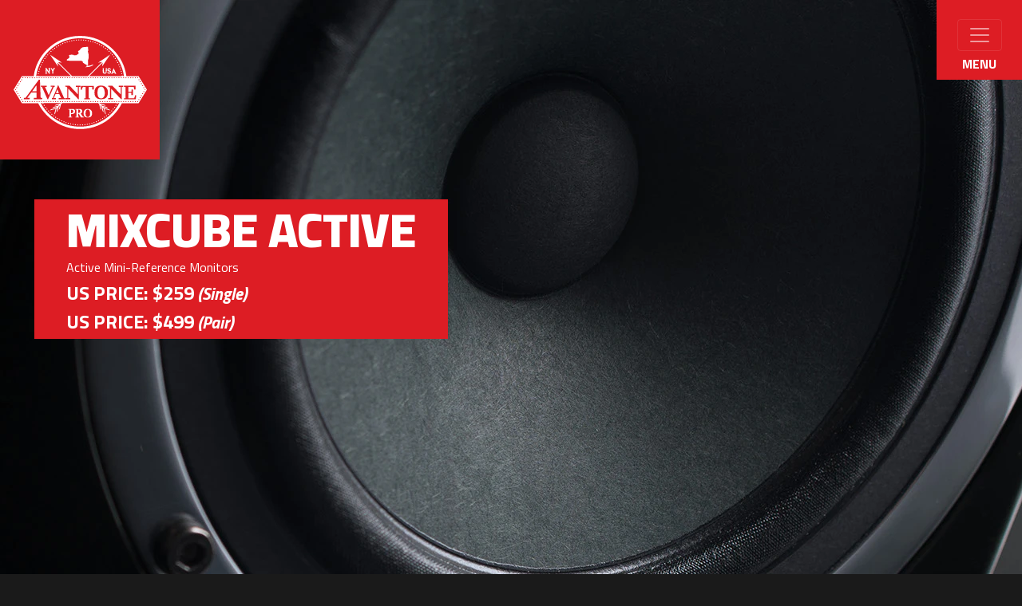

--- FILE ---
content_type: text/html; charset=UTF-8
request_url: https://avantonepro.com/en/products/mixcube-active
body_size: 8760
content:
<!DOCTYPE html>
<html lang="en">
<head>
    <link rel="apple-touch-icon" sizes="180x180" href="/apple-touch-icon.png">
    <link rel="icon" type="image/png" sizes="32x32" href="/favicon-32x32.png">
    <link rel="icon" type="image/png" sizes="16x16" href="/favicon-16x16.png">
    <link rel="manifest" href="/manifest.json">
    <link rel="mask-icon" href="/safari-pinned-tab.svg" color="#5bbad5">

    <meta charset="utf-8">
    <meta name="viewport" content="width=device-width, initial-scale=1">
    <meta name="csrf-token" content="IQSrzcrQUGdYorXG8HrlflUkMpS7JMJX7lw1dEcF">

        <meta property="og:locale" content="en_US" />
<meta property="og:type" content="website" />
<meta property="og:site_name" content="Avantone Pro" />


    <meta name="twitter:card" content="summary_large_image"/>
    <meta property="og:image" content="https://avantone.imgix.net/d7910754-9410-4bad-b0d5-3d1c18870acc/mixcube_active-01.jpg?auto=compress%2Cformat&amp;fit=min&amp;fm=jpg&amp;q=80&amp;rect=0%2C0%2C1920%2C1080" />
    
    

<meta name="twitter:creator" content="@avantonepro">

<meta property="og:title" content="Mixcube Active | Avantone Pro" />
<meta property="og:description" content="Active Mini-Reference Monitors" />






    <title>Mixcube Active | Avantone Pro</title>

    <!-- Fonts -->
    <link rel="preconnect" href="https://fonts.googleapis.com">
    <link rel="preconnect" href="https://fonts.gstatic.com" crossorigin>
    <link
        href="https://fonts.googleapis.com/css2?family=Cairo:wght@200;300;400;600;700;900&family=Titillium+Web:ital,wght@0,200;0,300;0,400;0,600;0,700;0,900;1,200;1,300;1,400;1,600;1,700&family=Libre+Baskerville:ital,wght@0,400;0,700;1,400&display=swap"
        rel="stylesheet">

    <!-- Styles -->
    <link href="https://cdn.jsdelivr.net/npm/bootstrap@5.0.2/dist/css/bootstrap.min.css" rel="stylesheet"
          integrity="sha384-EVSTQN3/azprG1Anm3QDgpJLIm9Nao0Yz1ztcQTwFspd3yD65VohhpuuCOmLASjC" crossorigin="anonymous">
    <script src="https://cdn.jsdelivr.net/npm/bootstrap@5.0.2/dist/js/bootstrap.bundle.min.js"
            integrity="sha384-MrcW6ZMFYlzcLA8Nl+NtUVF0sA7MsXsP1UyJoMp4YLEuNSfAP+JcXn/tWtIaxVXM"
            crossorigin="anonymous"></script>

    <link rel="preload" as="style" href="https://avantonepro.com/build/assets/app-455b0f47.css" /><link rel="preload" as="style" href="https://avantonepro.com/build/assets/app-4805471b.css" /><link rel="modulepreload" href="https://avantonepro.com/build/assets/app-68c2db3d.js" /><link rel="stylesheet" href="https://avantonepro.com/build/assets/app-455b0f47.css" /><link rel="stylesheet" href="https://avantonepro.com/build/assets/app-4805471b.css" /><script type="module" src="https://avantonepro.com/build/assets/app-68c2db3d.js"></script>
            <!-- Start cookieyes banner --> <script id="cookieyes" type="text/javascript" src="https://cdn-cookieyes.com/client_data/56f49b0b8e4386b6ba884c26/script.js"></script> <!-- End cookieyes banner -->

        <!-- Reddit Pixel --> <script> !function(w,d){if(!w.rdt){var p=w.rdt=function(){p.sendEvent?p.sendEvent.apply(p,arguments):p.callQueue.push(arguments)};p.callQueue=[];var t=d.createElement("script");t.src="https://www.redditstatic.com/ads/pixel.js",t.async=!0;var s=d.getElementsByTagName("script")[0];s.parentNode.insertBefore(t,s)}}(window,document);rdt('init','a2_ggqly03lsiax');rdt('track', 'PageVisit'); </script> <!-- DO NOT MODIFY UNLESS TO REPLACE A USER IDENTIFIER --> <!-- End Reddit Pixel -->

        <!-- Meta Pixel Code -->
<script>
!function(f,b,e,v,n,t,s)
    {if(f.fbq)return;n=f.fbq=function(){n.callMethod?
        n.callMethod.apply(n,arguments):n.queue.push(arguments)};
        if(!f._fbq)f._fbq=n;n.push=n;n.loaded=!0;n.version='2.0';
        n.queue=[];t=b.createElement(e);t.async=!0;
        t.src=v;s=b.getElementsByTagName(e)[0];
        s.parentNode.insertBefore(t,s)}(window, document,'script',
'https://connect.facebook.net/en_US/fbevents.js');
fbq('init', '312740338486006');
fbq('track', 'PageView');

    fbq('track', 'ContentView')


    </script>
    <noscript><img height="1" width="1" style="display:none"
                   src="https://www.facebook.com/tr?id=312740338486006&ev=PageView&noscript=1"
        /></noscript>
    <!-- End Meta Pixel Code -->

        <!-- Google tag (gtag.js) -->
<script async src="https://www.googletagmanager.com/gtag/js?id=G-L2QTYWMTS9"></script>
<script>
    window.dataLayer = window.dataLayer || [];
    function gtag(){dataLayer.push(arguments);}
    gtag('js', new Date());

    gtag('config', 'G-L2QTYWMTS9');
</script>

    
</head>
<body>


<nav class="navbar navbar-dark" id="navbar" style="position: absolute; padding-top: 0;">
    <div class="container-xxl" style="padding: 0">

            <div class="col-2 p-0 nav-logo" style="align-self: flex-start;">
                <a class="navbar-brand" href="/">
                    <img src="https://avantonepro.com/img/Avantone%20Logo.svg" alt="Avantone Pro">
                </a>
            </div>

            <div class="col-2 offset-8 col-lg-1 offset-lg-9  p-0" style="align-self: flex-start;">
                <div class="nav-menu">
                    <button class="navbar-toggler" type="button" data-bs-toggle="collapse"
                            data-bs-target="#navbarToggleExternalContent" aria-controls="navbarToggleExternalContent"
                            aria-expanded="false" aria-label="Toggle navigation">
                        <span class="navbar-toggler-icon"></span>
                    </button>
                    <br>
                    Menu
                </div>

            </div>




            <div class="col-12 nav-categories__wrapper">
                <div class="collapse" id="navbarToggleExternalContent" style="background-color: #dd1d24; border-top: 1px solid white;
    padding-top: 16px;">
                    <ul class="nav-categories">
                                                    <li>
                                <a class="nav-categories__header" href="https://avantonepro.com/en/products/monitors">Monitors</a>
                                <ul>
                                                                            <li>
                                            <a class="nav-categories__link" href="https://avantonepro.com/en/products/gauss-7">
                                                Gauss 7
                                            </a>
                                        </li>
                                                                            <li>
                                            <a class="nav-categories__link" href="https://avantonepro.com/en/products/cla-10a-limited-edition">
                                                CLA-10A Limited Edition
                                            </a>
                                        </li>
                                                                            <li>
                                            <a class="nav-categories__link" href="https://avantonepro.com/en/products/cla-10-active">
                                                CLA-10 Active
                                            </a>
                                        </li>
                                                                            <li>
                                            <a class="nav-categories__link" href="https://avantonepro.com/en/products/cla-10-passive">
                                                CLA-10 Passive
                                            </a>
                                        </li>
                                                                            <li>
                                            <a class="nav-categories__link" href="https://avantonepro.com/en/products/mixcube-active">
                                                Mixcube Active
                                            </a>
                                        </li>
                                                                            <li>
                                            <a class="nav-categories__link" href="https://avantonepro.com/en/products/mixcube-passive">
                                                Mixcube Passive
                                            </a>
                                        </li>
                                                                            <li>
                                            <a class="nav-categories__link" href="https://avantonepro.com/en/products/cla-sub">
                                                CLA-Sub
                                            </a>
                                        </li>
                                                                    </ul>
                                                            </li>
                                                    <li>
                                <a class="nav-categories__header" href="https://avantonepro.com/en/products/headphones">Headphones</a>
                                <ul>
                                                                            <li>
                                            <a class="nav-categories__link" href="https://avantonepro.com/en/products/planar-ii">
                                                Planar the II
                                            </a>
                                        </li>
                                                                            <li>
                                            <a class="nav-categories__link" href="https://avantonepro.com/en/products/mp-1">
                                                MP-1
                                            </a>
                                        </li>
                                                                    </ul>
                                                            </li>
                                                    <li>
                                <a class="nav-categories__header" href="https://avantonepro.com/en/products/microphones">Microphones</a>
                                <ul>
                                                                            <li>
                                            <a class="nav-categories__link" href="https://avantonepro.com/en/products/adm">
                                                ADM
                                            </a>
                                        </li>
                                                                            <li>
                                            <a class="nav-categories__link" href="https://avantonepro.com/en/products/atom">
                                                ATOM
                                            </a>
                                        </li>
                                                                            <li>
                                            <a class="nav-categories__link" href="https://avantonepro.com/en/products/bonzo-bundle">
                                                Bonzo Bundle
                                            </a>
                                        </li>
                                                                            <li>
                                            <a class="nav-categories__link" href="https://avantonepro.com/en/products/bv-1-mkii">
                                                BV-1 mkII
                                            </a>
                                        </li>
                                                                            <li>
                                            <a class="nav-categories__link" href="https://avantonepro.com/en/products/ck-1">
                                                CK-1
                                            </a>
                                        </li>
                                                                            <li>
                                            <a class="nav-categories__link" href="https://avantonepro.com/en/products/ck-40">
                                                CK-40
                                            </a>
                                        </li>
                                                                            <li>
                                            <a class="nav-categories__link" href="https://avantonepro.com/en/products/cr-14">
                                                CR-14
                                            </a>
                                        </li>
                                                                            <li>
                                            <a class="nav-categories__link" href="https://avantonepro.com/en/products/cv-12">
                                                CV-12
                                            </a>
                                        </li>
                                                                            <li>
                                            <a class="nav-categories__link" href="https://avantonepro.com/en/products/cv-12-bla">
                                                CV-12 BLA
                                            </a>
                                        </li>
                                                                            <li>
                                            <a class="nav-categories__link" href="https://avantonepro.com/en/products/cdmk-series">
                                                CDMK Series
                                            </a>
                                        </li>
                                                                            <li>
                                            <a class="nav-categories__link" href="https://avantonepro.com/en/products/ck-6-series">
                                                CK-6 Series
                                            </a>
                                        </li>
                                                                            <li>
                                            <a class="nav-categories__link" href="https://avantonepro.com/en/products/ck-7">
                                                CK-7+
                                            </a>
                                        </li>
                                                                            <li>
                                            <a class="nav-categories__link" href="https://avantonepro.com/en/products/kick">
                                                Kick
                                            </a>
                                        </li>
                                                                            <li>
                                            <a class="nav-categories__link" href="https://avantonepro.com/en/products/mondo">
                                                Mondo
                                            </a>
                                        </li>
                                                                    </ul>
                                                            </li>
                                                    <li>
                                <a class="nav-categories__header" href="https://avantonepro.com/en/products/amplifiers">Amplifiers</a>
                                <ul>
                                                                            <li>
                                            <a class="nav-categories__link" href="https://avantonepro.com/en/products/cla-100">
                                                CLA-100
                                            </a>
                                        </li>
                                                                            <li>
                                            <a class="nav-categories__link" href="https://avantonepro.com/en/products/cla-200">
                                                CLA-200
                                            </a>
                                        </li>
                                                                            <li>
                                            <a class="nav-categories__link" href="https://avantonepro.com/en/products/cla-400">
                                                CLA-400
                                            </a>
                                        </li>
                                                                    </ul>
                                                            </li>
                                                    <li>
                                <a class="nav-categories__header" href="https://avantonepro.com/en/products/accessories">Accessories</a>
                                <ul>
                                                                            <li>
                                            <a class="nav-categories__link" href="https://avantonepro.com/en/products/av10-mxo">
                                                AV10 MXO
                                            </a>
                                        </li>
                                                                            <li>
                                            <a class="nav-categories__link" href="https://avantonepro.com/en/products/av10-mlf">
                                                AV10 MLF
                                            </a>
                                        </li>
                                                                            <li>
                                            <a class="nav-categories__link" href="https://avantonepro.com/en/products/av10-mhf">
                                                AV10 MHF
                                            </a>
                                        </li>
                                                                            <li>
                                            <a class="nav-categories__link" href="https://avantonepro.com/en/products/av10-mhf-aged">
                                                AV10 MHF Aged
                                            </a>
                                        </li>
                                                                            <li>
                                            <a class="nav-categories__link" href="https://avantonepro.com/en/products/pk1-pro-klamp">
                                                PK1 Pro Klamp
                                            </a>
                                        </li>
                                                                            <li>
                                            <a class="nav-categories__link" href="https://avantonepro.com/en/products/ps-1">
                                                PS-1
                                            </a>
                                        </li>
                                                                            <li>
                                            <a class="nav-categories__link" href="https://avantonepro.com/en/products/ssm">
                                                SSM
                                            </a>
                                        </li>
                                                                    </ul>
                                                                    <a class="nav-categories__header" href="https://avantonepro.com/en/products/discontinued">Discontinued</a>
                                                            </li>
                                                <li>
                            <ul class="side-nav">
                                <li><span  class="nav-categories__header">BUY</span>
                                    <ul>
                                        <li><a class="nav-categories__link" href="https://avantonepro.com/en/dealers">U.S. Dealers</a></li>
                                        <li><a class="nav-categories__link" href="https://avantonepro.com/en/international-dealers">International Dealers</a></li>
                                        <li><a class="nav-categories__link" href="https://avantonepro.com/en/distributors">Worldwide Distributors</a></li>
                                    </ul>
                                </li>

                                <li><span  class="nav-categories__header">ARTICLES</span>
                                    <ul>


                                        <li><a class="nav-categories__link" href="https://avantonepro.com/en/posts/tagged/tips">Tips and How-tos</a></li>
                                        <li><a class="nav-categories__link" href="https://avantonepro.com/en/posts/tagged/testimonials">Testimonials</a></li>
                                    </ul>
                                </li>

                                <li><a class="nav-categories__header" href="https://avantonepro.com/en/contact-avantone">CONTACT AVANTONE</a></li>
                                <li><a class="nav-categories__header" href="https://avantonepro.com/en/about-avantone">ABOUT AVANTONE PRO</a></li>

                            </ul>
                        </li>
                    </ul>

            </div>
        </div>
    </div>
</nav>



    <style type="text/css">
                .product-header {
            background-image: url(https://avantone.imgix.net/d7910754-9410-4bad-b0d5-3d1c18870acc/mixcube_active-01.jpg?auto=compress%2Cformat&fit=min&fm=jpg&q=80&rect=0%2C0%2C1920%2C1080);
        }
        @media (max-width: 767px) {
            .product-header {
                background-image: url(https://avantone.imgix.net/d7910754-9410-4bad-b0d5-3d1c18870acc/mixcube_active-01.jpg?auto=compress%2Cformat&fit=min&fm=jpg&q=80&rect=338%2C0%2C1080%2C1080);
            }
        }
        
    </style>

    <header class="container-fluid product-header ">

        <div class="container-fluid-inner">

            <div class="row">
                <div class="col p-0">
                    <div class="product-title">
                        <h1 class="headline">Mixcube Active</h1>
                        <h2>Active Mini-Reference Monitors</h2>

                                                                                                                                                        <h3 class="product-pricing__sale">US PRICE: $259 <small><em>(Single)</em></small></h3>
                                                                                                                                                                <h3 class="product-pricing__sale">US PRICE: $499 <small><em>(Pair)</em></small></h3>
                                                                                                                                </div>
                </div>
            </div>
                    </div>

    </header>

    
    
    <div class="container-fluid basic-row  basic-row--left "
     style="background-image: url(https://avantone.imgix.net/64ec827e-c304-4cda-b3f4-684851477c46/mixcube_active-02.png?auto=compress%2Cformat&amp;fit=min&amp;fm=jpg&amp;q=80&amp;rect=0%2C0%2C1920%2C1080);">
    <div class="container-fluid-inner">

    <div class="row">
        <div class="col col-md-8 col-lg-6
                basic-row__col
            
        ">
            <h2 class="subhead1">
                The most revered safety-net monitors — Now powered.
            </h2>

            
            <p>We’ve all been there: the mix sounds perfect — tweaked to perfection. And then the moment you hear it in your car, you realize it sounds awful. How many times are you going to go back and forth before losing your mind?!</p><p>That’s exactly what <strong>Mixcubes </strong>are built to do: save your sanity. Mixcubes are designed to be a perfect stereo matching pair of monitors to replicate the wide range of “bass-challenged” devices such as car stereos, TVs, clock radios, computers, wireless speakers, etc.</p><p>Avantone Mixcube Actives are a huge upgrade from the classic studio cubes; from a newly engineered cabinet, to a more smooth, open, and transparent driver — and now with an over-engineered power amplifier.</p><p>Mixcube Actives: the monitor for the most demanding workflow.&nbsp;</p>


        </div>
    </div>

    <div class="row d-md-none">
        <div class="col p-0">
            <img src="https://avantone.imgix.net/64ec827e-c304-4cda-b3f4-684851477c46/mixcube_active-02.png?auto=compress%2Cformat&amp;fit=min&amp;fm=jpg&amp;q=80&amp;rect=810%2C0%2C1080%2C1080" alt="Gauss 7" style="max-width: 100%">
        </div>
    </div>
    </div>

</div>
    <div class="container-fluid basic-row  basic-row--left "
     style="background-image: url(https://avantone.imgix.net/6e41004d-c746-44eb-aa59-027496a7c875/mixcube_active-03.jpg?auto=compress%2Cformat&amp;fit=min&amp;fm=jpg&amp;q=80&amp;rect=0%2C0%2C1920%2C1079);">
    <div class="container-fluid-inner">

    <div class="row">
        <div class="col col-md-8 col-lg-6
                basic-row__col
            
        ">
            <h2 class="subhead1">
                A reduced electronic path with a precision driver.
            </h2>

            
            <p>The original classic studio cubes are known for always doing the job, but we couldn’t just stop there. We designed a proprietary 5.25” die cast, polished aluminum frame driver/cone assembly to exceed the performance of the originals.&nbsp;</p><p>The paper cone is custom designed &amp; crafted using the finest New Zealand pulp with mica fibers added for lighter weight &amp; rigidity. The cloth surround is made in Japan to exacting and uniform thickness. The Top Plate and T-Yoke of the driver are made of Sumitomo 1008 low-carbon steel, enabling the highest modeled flux density in the gap. The magnets are Y- 40 GRADE (MIL-SPEC) yielding a 43oz. high-power, low-distortion motor structure.&nbsp;</p>


        </div>
    </div>

    <div class="row d-md-none">
        <div class="col p-0">
            <img src="https://avantone.imgix.net/6e41004d-c746-44eb-aa59-027496a7c875/mixcube_active-03.jpg?auto=compress%2Cformat&amp;fit=min&amp;fm=jpg&amp;q=80&amp;rect=775%2C0%2C1078%2C1079" alt="Gauss 7" style="max-width: 100%">
        </div>
    </div>
    </div>

</div>
    <div class="container-fluid basic-row  basic-row--left "
     style="background-image: url(https://avantone.imgix.net/6383c46b-f0c0-491a-9640-a75a40f921c5/mixcube_active-04.png?auto=compress%2Cformat&amp;fit=min&amp;fm=jpg&amp;q=80&amp;rect=0%2C0%2C1920%2C1080);">
    <div class="container-fluid-inner">

    <div class="row">
        <div class="col col-md-8 col-lg-6
                basic-row__col
             basic-row__col--dark-text 
        ">
            <h2 class="subhead1">
                The little monitoring solution you’ve been missing.
            </h2>

            
            <p>We designed the amp module from the ground up to be a true professional-grade amplifier. It incorporates “overkill” concepts in component selection as well as safety. The result is a “no-compromise” amp with robust headroom characteristics that will rival the performance of much higher priced studio rack mount amps.&nbsp;</p><p>Avantone Mixcube Actives are built with a dense MDF board, due to it’s low-resonance characteristics. The input posts are high-end, nickel plated and are dual-banana spaced on an aluminum terminal plate. The bottom of the cabinet has a 7mm thick neoprene pad to serve as a skid-resistant acoustic isolator.&nbsp;</p><p>Out of desk space to add more monitors to your rig? Maybe you need to set them up quickly, and on-location. Mixcubes have you covered: their base included a recessed, industry-standard 5/8”-27 mic stand mount. Just grab a spare mic stand, and you’re good to go!</p><p>Add that mounting capability with the cabinet’s internal-shielding, and you can expect low-noise issues anywhere you set them up. Mixcube Actives: the perfect solution to round-out your monitoring setup.</p><p>Available in <strong>Black</strong>, <strong>Creme,</strong> <strong>Red </strong>and<strong> White</strong>.</p>


        </div>
    </div>

    <div class="row d-md-none">
        <div class="col p-0">
            <img src="https://avantone.imgix.net/6383c46b-f0c0-491a-9640-a75a40f921c5/mixcube_active-04.png?auto=compress%2Cformat&amp;fit=min&amp;fm=jpg&amp;q=80&amp;rect=675%2C0%2C1080%2C1080" alt="Gauss 7" style="max-width: 100%">
        </div>
    </div>
    </div>

</div>


    <!-- Product Details -->
    <div class="container-fluid product-details product-details--mixcube-active">
        <div class="container-fluid-inner">

            <!-- Product Specifications & Downloads -->
<div class="row">
    <div class="col-12 col-sm-6 product-details__img-wrapper">
                <img class="product-details__img" src="https://avantone.imgix.net/67f71f4c-c543-4573-80f9-362a8e8ad1bb/mixcube_active-lineart.png?auto=compress%2Cformat&amp;fit=min&amp;fm=jpg&amp;q=80&amp;rect=0%2C0%2C646%2C656"
             alt=""/>
            </div>
    <div class="col-12 col-sm-6">
                    <section class="product-details__downloads">
                <h3>
                    Downloads
                </h3>
                <ul>
                                                                        <li>
                                <a download target="_blank" href="https://avantone.imgix.net/0c1d9aba-d427-4197-8107-13d0b631f30e/Avantone-MixcubeActive-OwnersManual05-05-23.pdf">
                                    Avantone Pro Mixcube Active Manual
                                </a>
                            </li>
                                                            </ul>
            </section>
        
            
        
                    <section class="product-details__specifications">
                <h3>
                    Specifications
                </h3>
                <ul><li><p><strong>System Type:</strong>&nbsp;Active (Self-powered) shielded full-range stereo pair</p></li><li><p><strong>Frequency Response:</strong>&nbsp;200 Hz - 10 kHz</p></li><li><p><strong>Impedance:</strong>&nbsp;Nominal 8 ohms</p></li><li><p><strong>Max SPL:</strong>&nbsp;104db @ 1 meter = 1%THD (PINK NOISE)</p></li><li><p><strong>Amplifier Type:</strong>&nbsp;Class A/B</p></li><li><p><strong>Amplifier Power:</strong>&nbsp;60 watts RMS@ .005% THD (1KHz)</p></li><li><p><strong>Amp Frequency Response:</strong>&nbsp;22Hz-50KHz +0dB/- 3dB (90Hz-50KHz +/-0dB)</p></li><li><p><strong>Noise:</strong>&nbsp;S/N -113 dB</p></li><li><p><strong>Sensitivity:</strong>&nbsp;0dBu (.775VRMS) input at maximum volume (+6dB) = 104dB SPL</p></li><li><p><strong>Driver:</strong>&nbsp;Proprietary design 5.25" cast aluminum frame / paper cone / shielded</p></li><li><p><strong>Cabinet:</strong>&nbsp;sealed / 18mm MDF / Dacron acoustical stuffing</p></li><li><p><strong>Inputs:</strong>&nbsp;XLR &amp; TRS (COMBO JACK) +4/Balanced and -10 unbalanced</p></li><li><p><strong>Weight:</strong>&nbsp;7.13lbs (per monitor)</p></li><li><p><strong>Dimensions:</strong>&nbsp;6.5" x 6.5" x 6.5"</p></li></ul>
            </section>
        
            </div>
</div>

                            <div class="row product-images">
    <div class="col-sm-12 col-md-8 offset-md-2 col-lg-8 offset-lg-2">
        <div class="row" style="justify-content: center">
            <div id="productImagesCarousel" class="carousel slide" data-bs-ride="carousel" data-bs-interval="false">
                <div class="carousel-inner">
                                                                                            <div class="carousel-item  active "><div class="row">
                                                                        <div class="col-6 col-md-3">
                                        <div class="product-image__wrapper">
                                                                                                                                                                                                                                                                                                                                                                                                                                                                                                                                                                                                                                                                                                                                                                                                                                                                                                                
                                            <a class="product-image"  href="https://avantone.imgix.net/d5985a61-b918-416a-9c6c-6f5fceb44787/MixCubeActive-Black-Front.jpeg?auto=compress%2Cformat&amp;fit=min&amp;fm=jpg&amp;q=80&amp;rect=0%2C0%2C4810%2C4879">
                                                <img src="https://avantone.imgix.net/bead7027-ad44-4258-be64-27a40589f060/Avantone-MixCubeActive-Black-Frontcopy.png?auto=compress%2Cformat&amp;fit=min&amp;fm=jpg&amp;q=80&amp;rect=0%2C0%2C400%2C400" alt="" style="max-width: 100%; /*padding: 8px;*/" />
                                            </a>
                                            <div class="product-image__icon">
                                                <span></span>
                                            </div>
                                        </div>


                                    </div>
                                                                                                                                                        <div class="col-6 col-md-3">
                                        <div class="product-image__wrapper">
                                                                                                                                                                                                                                                                                                                                                                                                                                                                                                                                                                                                                                                                                                                                                                                                                                                                                                                
                                            <a class="product-image"  href="https://avantone.imgix.net/d5985a61-b918-416a-9c6c-6f5fceb44787/MixCubeActive-Creme-Front.jpeg?auto=compress%2Cformat&amp;fit=min&amp;fm=jpg&amp;q=80&amp;rect=0%2C0%2C4810%2C4879">
                                                <img src="https://avantone.imgix.net/bead7027-ad44-4258-be64-27a40589f060/Avantone-MixCubeActive-Creme-Frontcopy.png?auto=compress%2Cformat&amp;fit=min&amp;fm=jpg&amp;q=80&amp;rect=0%2C0%2C400%2C400" alt="" style="max-width: 100%; /*padding: 8px;*/" />
                                            </a>
                                            <div class="product-image__icon">
                                                <span></span>
                                            </div>
                                        </div>


                                    </div>
                                                                                                                                                        <div class="col-6 col-md-3">
                                        <div class="product-image__wrapper">
                                                                                                                                                                                                                                                                                                                                                                                                                                                                                                                                                                                                                                                                                                                                                                                                                                                                                                                
                                            <a class="product-image"  href="https://avantone.imgix.net/d5985a61-b918-416a-9c6c-6f5fceb44787/MixCubeActive-Red-Front.jpeg?auto=compress%2Cformat&amp;fit=min&amp;fm=jpg&amp;q=80&amp;rect=0%2C0%2C4810%2C4879">
                                                <img src="https://avantone.imgix.net/bead7027-ad44-4258-be64-27a40589f060/Avantone-MixCubeActive-Red-Frontcopy.png?auto=compress%2Cformat&amp;fit=min&amp;fm=jpg&amp;q=80&amp;rect=0%2C0%2C400%2C400" alt="" style="max-width: 100%; /*padding: 8px;*/" />
                                            </a>
                                            <div class="product-image__icon">
                                                <span></span>
                                            </div>
                                        </div>


                                    </div>
                                                                                                                                                        <div class="col-6 col-md-3">
                                        <div class="product-image__wrapper">
                                                                                                                                                                                                                                                                                                                                                                                                                                                                                                                                                                                                                                                                                                                                                                                                                                                                                                                
                                            <a class="product-image"  href="https://avantone.imgix.net/00d10c82-18f7-45f5-b2d0-99a90f6be6ad/Avantone---MixCube-Active---White---Front.jpg?auto=compress%2Cformat&amp;fit=min&amp;fm=jpg&amp;q=80&amp;rect=0%2C0%2C2500%2C2500">
                                                <img src="https://avantone.imgix.net/596c69ce-a524-4154-94b8-e45fc7ee486a/Avantone---MixCube-Active---White---Front.png?auto=compress%2Cformat&amp;fit=min&amp;fm=jpg&amp;q=80&amp;rect=0%2C0%2C600%2C600" alt="" style="max-width: 100%; /*padding: 8px;*/" />
                                            </a>
                                            <div class="product-image__icon">
                                                <span></span>
                                            </div>
                                        </div>


                                    </div>
                                                                                                        </div>
                            </div>
                                                                                                <div class="carousel-item "><div class="row">
                                                                        <div class="col-6 col-md-3">
                                        <div class="product-image__wrapper">
                                                                                                                                                                                                                                                                                                                                                                                                                                                                                                                                                                                                                                                                                                                                                                                                                                                                                                                
                                            <a class="product-image"  href="https://avantone.imgix.net/d5985a61-b918-416a-9c6c-6f5fceb44787/MixCubeActive-Black-Back.jpeg?auto=compress%2Cformat&amp;fit=min&amp;fm=jpg&amp;q=80&amp;rect=0%2C0%2C4810%2C4879">
                                                <img src="https://avantone.imgix.net/bead7027-ad44-4258-be64-27a40589f060/Avantone-MixCubeActive-Black-Backcopy.png?auto=compress%2Cformat&amp;fit=min&amp;fm=jpg&amp;q=80&amp;rect=0%2C0%2C400%2C400" alt="" style="max-width: 100%; /*padding: 8px;*/" />
                                            </a>
                                            <div class="product-image__icon">
                                                <span></span>
                                            </div>
                                        </div>


                                    </div>
                                                                                                                                                        <div class="col-6 col-md-3">
                                        <div class="product-image__wrapper">
                                                                                                                                                                                                                                                                                                                                                                                                                                                                                                                                                                                                                                                                                                                                                                                                                                                                                                                
                                            <a class="product-image"  href="https://avantone.imgix.net/d5985a61-b918-416a-9c6c-6f5fceb44787/MixCubeActive-Creme-Back.jpeg?auto=compress%2Cformat&amp;fit=min&amp;fm=jpg&amp;q=80&amp;rect=0%2C0%2C4810%2C4879">
                                                <img src="https://avantone.imgix.net/bead7027-ad44-4258-be64-27a40589f060/Avantone-MixCubeActive-Creme-Backcopy.png?auto=compress%2Cformat&amp;fit=min&amp;fm=jpg&amp;q=80&amp;rect=0%2C0%2C400%2C400" alt="" style="max-width: 100%; /*padding: 8px;*/" />
                                            </a>
                                            <div class="product-image__icon">
                                                <span></span>
                                            </div>
                                        </div>


                                    </div>
                                                                                                                                                        <div class="col-6 col-md-3">
                                        <div class="product-image__wrapper">
                                                                                                                                                                                                                                                                                                                                                                                                                                                                                                                                                                                                                                                                                                                                                                                                                                                                                                                
                                            <a class="product-image"  href="https://avantone.imgix.net/d5985a61-b918-416a-9c6c-6f5fceb44787/MixCubeActive-Red-Back.jpeg?auto=compress%2Cformat&amp;fit=min&amp;fm=jpg&amp;q=80&amp;rect=0%2C0%2C4810%2C4879">
                                                <img src="https://avantone.imgix.net/bead7027-ad44-4258-be64-27a40589f060/Avantone-MixCubeActive-Red-Backcopy.png?auto=compress%2Cformat&amp;fit=min&amp;fm=jpg&amp;q=80&amp;rect=0%2C0%2C400%2C400" alt="" style="max-width: 100%; /*padding: 8px;*/" />
                                            </a>
                                            <div class="product-image__icon">
                                                <span></span>
                                            </div>
                                        </div>


                                    </div>
                                                                                                                                                        <div class="col-6 col-md-3">
                                        <div class="product-image__wrapper">
                                                                                                                                                                                                                                                                                                                                                                                                                                                                                                                                                                                                                                                                                                                                                                                                                                                                                                                
                                            <a class="product-image"  href="https://avantone.imgix.net/00d10c82-18f7-45f5-b2d0-99a90f6be6ad/Avantone---MixCube-Active---White---Back.jpg?auto=compress%2Cformat&amp;fit=min&amp;fm=jpg&amp;q=80&amp;rect=0%2C0%2C2500%2C2500">
                                                <img src="https://avantone.imgix.net/596c69ce-a524-4154-94b8-e45fc7ee486a/Avantone---MixCube-Active---White---Back.png?auto=compress%2Cformat&amp;fit=min&amp;fm=jpg&amp;q=80&amp;rect=0%2C0%2C600%2C600" alt="" style="max-width: 100%; /*padding: 8px;*/" />
                                            </a>
                                            <div class="product-image__icon">
                                                <span></span>
                                            </div>
                                        </div>


                                    </div>
                                                                                                        </div>
                            </div>
                                                            </div>
                                <button class="carousel-control-prev" type="button" data-bs-target="#productImagesCarousel" data-bs-slide="prev">
                    <span class="carousel-control-prev-icon" aria-hidden="true"></span>
                    <span class="visually-hidden">Previous</span>
                </button>
                <button class="carousel-control-next" type="button" data-bs-target="#productImagesCarousel" data-bs-slide="next">
                    <span class="carousel-control-next-icon" aria-hidden="true"></span>
                    <span class="visually-hidden">Next</span>
                </button>
                            </div>

        </div>

    </div>
</div>
            
            
        </div>

    </div>

        <div class="container-fluid breadcrumbs">
        <div class="container-xxl">
            <div class="row">
                <div class="col">
                    <ul>
                        <li><a href="/">Home</a></li>

                        <li>
                            <a href="https://avantonepro.com/en/products/monitors">
                                Monitors
                            </a>
                        </li>
                        <li>
                            <span>
                                Mixcube Active
                            </span>
                        </li>
                    </ul>
                </div>
            </div>
        </div>
    </div>
    














<div class="container-fluid footer">
<footer class="container-xxl">
    <div class="row">
        <div class="col-12">
            <ul class="nav-categories nav-categories--fo">
                                    <li>
                        <a class="nav-categories__header" href="https://avantonepro.com/en/products/monitors">
                            Monitors
                        </a>
                        <ul>
                                                            <li>
                                    <a class="nav-categories__link" href="https://avantonepro.com/en/products/gauss-7">
                                        Gauss 7
                                    </a>
                                </li>

                                                            <li>
                                    <a class="nav-categories__link" href="https://avantonepro.com/en/products/cla-10a-limited-edition">
                                        CLA-10A Limited Edition
                                    </a>
                                </li>

                                                            <li>
                                    <a class="nav-categories__link" href="https://avantonepro.com/en/products/cla-10-active">
                                        CLA-10 Active
                                    </a>
                                </li>

                                                            <li>
                                    <a class="nav-categories__link" href="https://avantonepro.com/en/products/cla-10-passive">
                                        CLA-10 Passive
                                    </a>
                                </li>

                                                            <li>
                                    <a class="nav-categories__link" href="https://avantonepro.com/en/products/mixcube-active">
                                        Mixcube Active
                                    </a>
                                </li>

                                                            <li>
                                    <a class="nav-categories__link" href="https://avantonepro.com/en/products/mixcube-passive">
                                        Mixcube Passive
                                    </a>
                                </li>

                                                            <li>
                                    <a class="nav-categories__link" href="https://avantonepro.com/en/products/cla-sub">
                                        CLA-Sub
                                    </a>
                                </li>

                                                    </ul>
                                            </li>
                                    <li>
                        <a class="nav-categories__header" href="https://avantonepro.com/en/products/headphones">
                            Headphones
                        </a>
                        <ul>
                                                            <li>
                                    <a class="nav-categories__link" href="https://avantonepro.com/en/products/planar-ii">
                                        Planar the II
                                    </a>
                                </li>

                                                            <li>
                                    <a class="nav-categories__link" href="https://avantonepro.com/en/products/mp-1">
                                        MP-1
                                    </a>
                                </li>

                                                    </ul>
                                            </li>
                                    <li>
                        <a class="nav-categories__header" href="https://avantonepro.com/en/products/microphones">
                            Microphones
                        </a>
                        <ul>
                                                            <li>
                                    <a class="nav-categories__link" href="https://avantonepro.com/en/products/adm">
                                        ADM
                                    </a>
                                </li>

                                                            <li>
                                    <a class="nav-categories__link" href="https://avantonepro.com/en/products/atom">
                                        ATOM
                                    </a>
                                </li>

                                                            <li>
                                    <a class="nav-categories__link" href="https://avantonepro.com/en/products/bonzo-bundle">
                                        Bonzo Bundle
                                    </a>
                                </li>

                                                            <li>
                                    <a class="nav-categories__link" href="https://avantonepro.com/en/products/bv-1-mkii">
                                        BV-1 mkII
                                    </a>
                                </li>

                                                            <li>
                                    <a class="nav-categories__link" href="https://avantonepro.com/en/products/ck-1">
                                        CK-1
                                    </a>
                                </li>

                                                            <li>
                                    <a class="nav-categories__link" href="https://avantonepro.com/en/products/ck-40">
                                        CK-40
                                    </a>
                                </li>

                                                            <li>
                                    <a class="nav-categories__link" href="https://avantonepro.com/en/products/cr-14">
                                        CR-14
                                    </a>
                                </li>

                                                            <li>
                                    <a class="nav-categories__link" href="https://avantonepro.com/en/products/cv-12">
                                        CV-12
                                    </a>
                                </li>

                                                            <li>
                                    <a class="nav-categories__link" href="https://avantonepro.com/en/products/cv-12-bla">
                                        CV-12 BLA
                                    </a>
                                </li>

                                                            <li>
                                    <a class="nav-categories__link" href="https://avantonepro.com/en/products/cdmk-series">
                                        CDMK Series
                                    </a>
                                </li>

                                                            <li>
                                    <a class="nav-categories__link" href="https://avantonepro.com/en/products/ck-6-series">
                                        CK-6 Series
                                    </a>
                                </li>

                                                            <li>
                                    <a class="nav-categories__link" href="https://avantonepro.com/en/products/ck-7">
                                        CK-7+
                                    </a>
                                </li>

                                                            <li>
                                    <a class="nav-categories__link" href="https://avantonepro.com/en/products/kick">
                                        Kick
                                    </a>
                                </li>

                                                            <li>
                                    <a class="nav-categories__link" href="https://avantonepro.com/en/products/mondo">
                                        Mondo
                                    </a>
                                </li>

                                                    </ul>
                                            </li>
                                    <li>
                        <a class="nav-categories__header" href="https://avantonepro.com/en/products/amplifiers">
                            Amplifiers
                        </a>
                        <ul>
                                                            <li>
                                    <a class="nav-categories__link" href="https://avantonepro.com/en/products/cla-100">
                                        CLA-100
                                    </a>
                                </li>

                                                            <li>
                                    <a class="nav-categories__link" href="https://avantonepro.com/en/products/cla-200">
                                        CLA-200
                                    </a>
                                </li>

                                                            <li>
                                    <a class="nav-categories__link" href="https://avantonepro.com/en/products/cla-400">
                                        CLA-400
                                    </a>
                                </li>

                                                    </ul>
                                            </li>
                                    <li>
                        <a class="nav-categories__header" href="https://avantonepro.com/en/products/accessories">
                            Accessories
                        </a>
                        <ul>
                                                            <li>
                                    <a class="nav-categories__link" href="https://avantonepro.com/en/products/av10-mxo">
                                        AV10 MXO
                                    </a>
                                </li>

                                                            <li>
                                    <a class="nav-categories__link" href="https://avantonepro.com/en/products/av10-mlf">
                                        AV10 MLF
                                    </a>
                                </li>

                                                            <li>
                                    <a class="nav-categories__link" href="https://avantonepro.com/en/products/av10-mhf">
                                        AV10 MHF
                                    </a>
                                </li>

                                                            <li>
                                    <a class="nav-categories__link" href="https://avantonepro.com/en/products/av10-mhf-aged">
                                        AV10 MHF Aged
                                    </a>
                                </li>

                                                            <li>
                                    <a class="nav-categories__link" href="https://avantonepro.com/en/products/pk1-pro-klamp">
                                        PK1 Pro Klamp
                                    </a>
                                </li>

                                                            <li>
                                    <a class="nav-categories__link" href="https://avantonepro.com/en/products/ps-1">
                                        PS-1
                                    </a>
                                </li>

                                                            <li>
                                    <a class="nav-categories__link" href="https://avantonepro.com/en/products/ssm">
                                        SSM
                                    </a>
                                </li>

                                                    </ul>
                                                    <a class="nav-categories__header" href="https://avantonepro.com/en/products/discontinued">Discontinued</a>
                                            </li>
                                <li class="d-none d-md-inline-flex">
                    <ul class="side-nav">
                        <li><span class="nav-categories__header">BUY</span>
                            <ul>
                                <li><a href="https://avantonepro.com/en/dealers" class="nav-categories__link" >U.S. Dealers</a></li>
                                <li><a class="nav-categories__link" href="https://avantonepro.com/en/international-dealers">International Dealers</a></li>

                                <li><a href="https://avantonepro.com/en/distributors" class="nav-categories__link" >Worldwide Distributors</a></li>
                            </ul>
                        </li>

                        <li><span  class="nav-categories__header">ARTICLES</span>
                            <ul>

                                
                                <li><a class="nav-categories__link" href="https://avantonepro.com/en/posts/tagged/tips">Tips and How-tos</a></li>
                                <li><a class="nav-categories__link" href="https://avantonepro.com/en/posts/tagged/testimonials">Testimonials</a></li>
                            </ul>
                        </li>
                        <li><a href="https://avantonepro.com/en/contact-avantone">CONTACT AVANTONE</a></li>
                        <li><a href="https://avantonepro.com/en/about-avantone">ABOUT AVANTONE PRO</a></li>

                    </ul>
                </li>
                    <li class="d-list-item d-md-none">
                        <ul class="side-nav">
                            <li><span class="nav-categories__header">BUY</span>
                                <ul>
                                    <li><a href="https://avantonepro.com/en/dealers" class="nav-categories__link" >U.S. Dealers</a></li>
                                    <li><a class="nav-categories__link" href="https://avantonepro.com/en/international-dealers">International Dealers</a></li>

                                    <li><a href="https://avantonepro.com/en/distributors" class="nav-categories__link" >Worldwide Distributors</a></li>
                                </ul>
                            </li>
                        </ul>
                    </li>
                    <li class="d-list-item d-md-none">
                        <ul class="side-nav">

                            <li><span  class="nav-categories__header">ARTICLES</span>
                                <ul>

                                    
                                    <li><a class="nav-categories__link" href="https://avantonepro.com/en/posts/tagged/tips">Tips and How-tos</a></li>
                                    <li><a class="nav-categories__link" href="https://avantonepro.com/en/posts/tagged/testimonials">Testimonials</a></li>
                                </ul>
                            </li>
                            <li><a href="https://avantonepro.com/en/contact-avantone">CONTACT AVANTONE</a></li>
                            <li><a href="https://avantonepro.com/en/about-avantone">ABOUT AVANTONE PRO</a></li>

                        </ul>
                    </li>
            </ul>
        </div>
    </div>
    <div class="row" style="margin-top: 80px;">
        <div class="col-12 col-sm-6 col-lg-4">
            <ul class="social">
                <li>
                    <a href="https://www.facebook.com/AvantonePro" target="_blank" rel="noopener nofollower">
                        <img src="https://avantonepro.com/img/social-facebook.svg" alt="Facebook">
                    </a>
                </li>
                <li>
                    <a href="https://www.instagram.com/avantonepro" target="_blank" rel="noopener nofollower">
                        <img src="https://avantonepro.com/img/social-instagram.svg" alt="Instagram">
                    </a>
                </li>
                <li>
                    <a href="https://www.youtube.com/channel/UCphLIxrz8zii9ARNo2ic-Ow" target="_blank" rel="noopener nofollower">
                        <img src="https://avantonepro.com/img/social-youtube.svg" alt="YouTube">
                    </a>
                </li>
                <li>
                    <a href="https://twitter.com/avantonepro" target="_blank" rel="noopener nofollower">
                        <img src="https://avantonepro.com/img/social-twitter.svg" alt="Twitter">
                    </a>
                </li>
            </ul>

            <a href="https://raddist.com/" target="_blank">
                <img src="https://avantonepro.com/img/Rad%20Global%20Distribution%20Logo%20-%20Light.svg"
                     alt="RAD Global Distribution - New York, Chicago, Baton Rouge, Shenzhen, Phuket, Madrid"
                     class="footer__rad-logo">
            </a>

            <div class="terms">
                <ul>
                    <li><a href="https://avantonepro.com/en/pages/privacy-policy">Privacy Policy</a></li><li><a href="https://avantonepro.com/en/pages/terms-and-conditions">Terms and Conditions</a></li><li><a href="https://avantonepro.com/en/pages/cookie-policy">Cookie Policy</a></li>
                </ul>

                <span class="copyright">
                    Copyright &copy;2026 Avantone Pro. All Rights Reserved.
                </span>
            </div>
        </div>

        <div class="col-12 col-sm-4 col-lg-6">
            
        </div>
        <div class="col-12 col-sm-2 col-lg-2 footer-logo">
            <img src="https://avantonepro.com/img/Avantone%20Logo.svg" alt="Avantone Logo"
                 style="display: inline-block; max-width: 100%; margin-bottom: 40px;">
        </div>
    </div>
</footer>
</div>

<script id="mcjs">!function(c,h,i,m,p){m=c.createElement(h),p=c.getElementsByTagName(h)[0],m.async=1,m.src=i,p.parentNode.insertBefore(m,p)}(document,"script","https://chimpstatic.com/mcjs-connected/js/users/9bc5829ebe3d3c2813f64db7c/e28f33f209fafcd2692b3842b.js");</script>

</body>
</html>


--- FILE ---
content_type: text/css
request_url: https://avantonepro.com/build/assets/app-455b0f47.css
body_size: 3090
content:
body{background-color:#1a1a1a}nav{position:absolute;top:0;width:100%;z-index:100;transition:background-color .5s}nav .nav-logo a{background-color:#dd1d24;display:block;text-align:center;width:200px;height:200px}@media (max-width: 767px){nav .nav-logo a{width:100px;height:100px}}nav .nav-logo a img{width:167px;margin-top:40px}@media (max-width: 767px){nav .nav-logo a img{width:67px;margin-top:28px}}nav .nav-menu{background-color:#dd1d24;width:100%;height:100px;text-align:center;padding-top:24px;text-transform:uppercase;color:#fff;font-family:Titillium Web,sans-serif;line-height:1;font-weight:700}nav.navbar-open{background-color:#dd1d24}nav .nav-categories{font-family:Titillium Web,sans-serif;display:flex;flex-wrap:wrap;justify-content:space-between;margin:0;padding:0 16px 40px;gap:2rem}nav .nav-categories li{flex:1;list-style-type:none;padding:0;margin:0}nav .nav-categories li span{display:block;color:#fff;text-transform:uppercase;border-bottom:1px solid #ff7f7f;padding-bottom:8px;margin-bottom:8px;font-size:18px;line-height:1.667;letter-spacing:-.025em}nav .nav-categories li ul{padding:0;display:grid;grid-template-rows:repeat(8,1fr);grid-auto-flow:column;column-gap:2rem}nav .nav-categories li ul .nav-split-8{grid-template-rows:repeat(8,1fr)}nav .nav-categories li ul .nav-split-7{grid-template-rows:repeat(7,1fr)}nav .nav-categories li ul .nav-split-6{grid-template-rows:repeat(6,1fr)}nav .nav-categories li ul .nav-split-5{grid-template-rows:repeat(5,1fr)}nav .nav-categories li ul .nav-split-4{grid-template-rows:repeat(4,1fr)}nav .nav-categories li ul .nav-split-3{grid-template-rows:repeat(3,1fr)}nav .nav-categories li ul .nav-split-2{grid-template-rows:repeat(2,1fr)}nav .nav-categories li ul .nav-split-1{grid-template-rows:repeat(1,1fr)}nav .nav-categories li ul.side-nav{display:block}nav .nav-categories li ul.side-nav>li>a{display:block;color:#fff;text-transform:uppercase;border-bottom:1px solid #ff7f7f;padding-bottom:8px;margin-bottom:8px;font-size:18px;line-height:1.667;letter-spacing:-.025em}nav .nav-categories li ul.side-nav>li ul{display:block;padding:0 0 16px}nav .nav-categories li ul.side-nav li:last-of-type a{border-bottom:none}nav .nav-categories__header{display:block;color:#fff;text-transform:uppercase;text-decoration:none;border-bottom:1px solid #999999;padding-bottom:8px;margin-bottom:8px;font-size:18px;font-weight:400;line-height:1.667;letter-spacing:-.025em}nav .nav-categories__link{white-space:nowrap;text-decoration:none;font-size:12px;color:#fff;line-height:2;letter-spacing:-.025em}nav .nav-categories__link:hover{text-decoration:underline}nav .nav-categories a:hover{text-decoration:underline}.navbar-toggler{margin-bottom:8px}.container-fluid{max-width:2000px}.container-fluid-inner{max-width:1320px;margin:0 auto}@media (min-width: 768px){.container-fluid-inner{max-width:750px}}@media (min-width: 992px){.container-fluid-inner{max-width:970px}}@media (min-width: 1200px){.container-fluid-inner{max-width:1170px}}@media (min-width: 1400px){.container-fluid-inner{max-width:1320px}}.headline{font-size:60px;font-family:Cairo,sans-serif;color:#fff;text-transform:uppercase;line-height:1;font-weight:900}@media (max-width: 991px){.headline{font-size:48px}}@media (max-width: 767px){.headline{font-size:40px}}.subhead1{font-size:36px;font-family:Cairo,sans-serif;color:#fff;text-transform:uppercase;line-height:1;font-weight:900;background-color:#dd1d24;padding:8px 16px;display:inline-block;margin-bottom:40px}.subhead2{font-size:24px;font-family:Titillium Web,sans-serif;color:#fff;line-height:1.25;margin-bottom:40px}.subhead2--dark-text{color:#1a1a1a}@media (max-width: 767px){.subhead2--dark-text{color:#fff}}.baseparagraph{font-size:18px;font-family:Titillium Web,sans-serif;color:#fff;line-height:1.333;margin-bottom:32px}.baseparagraph--dark-text{color:#1a1a1a}@media (max-width: 767px){.baseparagraph--dark-text{color:#fff}}.basic-row{background-size:cover;min-height:1080px;background-position:top center}.basic-row a,.basic-row a:visited,.basic-row a:active{color:#fff}@media (max-width: 767px){.basic-row{background-image:none!important;background-color:#1a1a1a;min-height:0}}.basic-row--left{padding-left:40px}@media (max-width: 767px){.basic-row--left{padding-left:var(--bs-gutter-x, .75rem)}}.basic-row--right{padding-right:40px}@media (max-width: 767px){.basic-row--right{padding-right:var(--bs-gutter-x, .75rem)}}.basic-row__col{padding-top:80px}.basic-row__col p{font-size:18px;font-family:Titillium Web,sans-serif;color:#fff;line-height:1.333;margin-bottom:32px}.basic-row__col--dark-text p{color:#1a1a1a}@media (max-width: 767px){.basic-row__col--dark-text p{color:#fff}}.basic-row__col--dark-text a,.basic-row__col--dark-text a:visited,.basic-row__col--dark-text a:active{color:#dd1d24}.basic-row__col--dark-text--page p{color:#1a1a1a}@media (max-width: 767px){.basic-row__col--dark-text--page p{color:#1a1a1a}}.slider-link{letter-spacing:-.025em;font-family:Titillium Web,sans-serif;display:inline-block;background-color:#dd1d24;color:#fff;position:relative;top:270px;border:1px solid white;text-decoration:none;padding:4px 8px;text-transform:uppercase}.slider-link:hover{color:#fff;text-decoration:underline}.product-header{background-position:top center;background-size:cover;height:1080px}.product-header--discontinued{height:420px}.product-header--discontinued .product-title{top:250px}@media (max-width: 767px){.product-header--discontinued .product-title{top:140px}}@media (max-width: 767px){.product-header--discontinued{height:320px}}.product-title{background-color:#dd1d24;color:#fff;font-family:Titillium Web,sans-serif;padding-top:8px;padding-left:40px;padding-right:40px;position:relative;top:250px;display:inline-block}.product-title h1{font-weight:900}.product-title h2{font-size:16px}.product-title--dealer{top:97px;left:50%;transform:translate(-50%)}@media (max-width: 767px){.product-title--dealer{left:0;transform:none;top:165px;padding-left:16px}}.product-pricing__msrp{font-weight:700;font-size:24px}.product-pricing__msrp--strike{font-size:18px;text-decoration:line-through}.product-pricing__sale{font-weight:700;font-size:24px}.product-pricing__sale-datetime{font-style:italic;font-size:18px}.product-details{min-height:810px;background-color:#dd1d24;color:#fff;font-family:Titillium Web,sans-serif;padding:40px 40px 120px}.product-details__img{max-width:100%}.product-details__img-wrapper{text-align:center}.product-details h3{border-bottom:1px solid white;padding-bottom:8px;margin-bottom:24px}.product-details__downloads ul{padding-left:0}.product-details__downloads ul li{list-style-type:none;margin-bottom:24px}.product-details__downloads ul li a{color:#fff;font-weight:600}.product-details__specifications{margin-top:80px}.product-details__specifications-name{text-transform:uppercase;font-weight:600}.product-details__specifications ul{padding-left:0}.product-details__specifications ul li{list-style-type:none;padding-left:1.5em;text-indent:-1.5em}.product-details__specifications ul li strong{text-transform:uppercase}.product-details__specifications ul li a{color:#fff;font-weight:600}.product-details__specifications ul li ul{padding-left:16px}.product-images{margin:120px 64px 0;padding-bottom:60px}.product-videos{margin:0 64px;padding-bottom:60px}.product-image{cursor:zoom-in}.product-image__wrapper{position:relative;width:100%}.product-image__wrapper:hover .product-image__icon{visibility:visible}.product-image__icon{width:50px;height:50px;visibility:hidden;position:absolute;top:50%;left:50%;transform:translate(-50%,-50%);-ms-transform:translate(-50%,-50%);text-align:center;cursor:zoom-in}.product-image__icon span{width:50px;height:50px}.product-image__icon span:before{content:url(/build/assets/zoom-c79e0dce.svg) / "Click to enlarge this image."}.product-video{cursor:zoom-in}.product-video__wrapper{position:relative;width:100%}.product-video__wrapper:hover .product-video__icon{visibility:visible}.product-video__icon{width:50px;height:50px;visibility:hidden;position:absolute;top:50%;left:50%;transform:translate(-50%,-50%);-ms-transform:translate(-50%,-50%);text-align:center;cursor:zoom-in}.product-video__icon span{width:50px;height:50px}.product-video__icon span:before{content:url(/build/assets/play_small-2bfc7f21.svg) / "Click to enlarge this image."}.product-video__title{line-height:1}.product-suggested{background-color:#fefefe;padding-top:40px;font-family:Titillium Web,sans-serif}.product-suggested h3{font-size:32px}.dealer{text-align:center;margin-bottom:32px;border-bottom:1px solid #CCCCCC}.dealer--online{border-bottom:none}.dealer__h2{font-size:36px;font-family:Cairo,sans-serif;background-color:#dd1d24;color:#fff;text-transform:uppercase;line-height:1;font-weight:900;display:inline-block;margin-bottom:32px;margin-top:40px;width:100%;padding:12px 24px 16px}.dealer__h3{font-size:36px;font-family:Cairo,sans-serif;color:#dd1d24;text-transform:uppercase;line-height:1;font-weight:900;display:inline-block;margin-bottom:32px;margin-top:40px;width:100%}.dealer__h4{font-size:24px;font-family:Cairo,sans-serif;color:#dd1d24;text-transform:uppercase;line-height:1;font-weight:900;padding:0;display:inline-block;margin-bottom:0}.dealer__link{display:block}.dealer__link--text{font-family:Titillium Web,sans-serif;color:#dd1d24;font-weight:700;text-decoration:none}.dealer__link--text:hover{text-decoration:underline}.dealer__header{background-position:top center;background-size:cover;height:220px}.dealer p{font-family:Titillium Web,sans-serif}.breadcrumbs{border-top:1px solid white;background-color:#1a1a1a;color:#999;letter-spacing:-.025em;border-bottom:1px solid #999999;font-family:Titillium Web,sans-serif;font-size:14px;padding:16px 40px 0}.breadcrumbs ul{padding-left:0;display:inline-block}.breadcrumbs ul li{list-style-type:none;display:inline-block;border-right:1px solid #666666;padding:0 16px;line-height:.8em}.breadcrumbs ul li:last-of-type{border-right:none}.breadcrumbs ul li:last-of-type a{color:#fff}.breadcrumbs ul li span{color:#fff}.breadcrumbs ul li:first-of-type{padding-left:0}.breadcrumbs ul li a{padding:0;color:#999;font-size:14px;text-decoration:none}.breadcrumbs ul li a:hover{text-decoration:underline}.breadcrumbs--contact{text-transform:uppercase;font-size:24px;color:#dd1d24;padding:12px 40px;border-top:1px solid #999999}.breadcrumbs--contact a{text-decoration:none;color:#dd1d24}.breadcrumbs--contact a:visited,.breadcrumbs--contact a:active{color:#dd1d24}.breadcrumbs--contact a:hover{text-decoration:underline}.breadcrumbs--contact .col{border-bottom:none}.category{padding-top:40px;padding-bottom:80px}.category-header{background-position:top center;background-size:cover;height:540px}@media (max-width: 767px){.category-header{height:720px}}.category__h3{font-size:36px;font-family:Cairo,sans-serif;color:#dd1d24;text-transform:uppercase;line-height:1;font-weight:900;padding:0;display:inline-block;margin-top:16px;margin-bottom:8px;transition:text-decoration .5s}.category__h3:hover{text-decoration:underline}.category__product{margin-bottom:24px;padding-bottom:24px;border-bottom:1px solid #CCCCCC;transition:background-color .5s}.category__product:hover{background-color:#eee}.category__product-description{font-family:Titillium Web,sans-serif;font-size:18px;letter-spacing:-.025em;line-height:1}.category__product-image-link{display:block}.category__product img{max-width:100%}.category__product a{transition:text-decoration .5s}@media (max-width: 767px){.category__product{text-align:center}.category__product img{max-width:200px}}.discontinued-header{background-position:top center;background-size:cover;height:420px}.discontinued-header .product-title{top:250px}@media (max-width: 767px){.discontinued-header .product-title{top:140px}}@media (max-width: 767px){.discontinued-header{height:320px}}.contact{font-family:Titillium Web,sans-serif;padding-top:40px;padding-bottom:40px;background-color:#fff}.contact label{font-weight:700}@media (max-width: 767px){.contact{padding-top:64px}}.contact-header{height:420px}.contact-header .product-title{top:250px}@media (max-width: 767px){.contact-header .product-title{top:140px}}@media (max-width: 767px){.contact-header{height:320px}}.post{background-color:#fff;color:#333;padding-bottom:40px}.post-header{background-position:top center;background-size:cover;height:540px}.post__text{font-family:Libre Baskerville,serif;font-size:14px;line-height:1.8em}.post__text h2{font-size:36px;font-family:Cairo,sans-serif;color:#fff;text-transform:uppercase;line-height:1;font-weight:900;background-color:#dd1d24;padding:8px 16px;display:inline-block;margin-bottom:40px}.post__callout{font-family:Titillium Web,sans-serif;font-size:14px}.post__h2{font-size:36px;font-family:Cairo,sans-serif;color:#fff;text-transform:uppercase;line-height:1;font-weight:900;background-color:#dd1d24;padding:8px 16px;display:inline-block;margin-bottom:40px}.post__h2 a{color:#fff;text-decoration:none}.post__h2 a:hover{text-decoration:underline}.post__h3{font-size:36px;font-family:Cairo,sans-serif;color:#dd1d24;text-transform:uppercase;line-height:1;font-weight:900;display:inline-block;margin-bottom:32px;margin-top:40px;width:100%}.post__h4{font-size:18px;font-family:Titillium Web,sans-serif;color:#111;text-transform:uppercase;line-height:1;font-weight:900;display:inline-block;margin-bottom:0;padding:40px 0 20px}.post__listed{border-bottom:1px solid #333333;padding-bottom:40px}.post__description,.post__read-more{font-family:Libre Baskerville,serif;font-size:14px;line-height:1.8em}.post__categories{font-family:Titillium Web,sans-serif;font-size:14px;list-style-type:none;margin:0;padding-left:0}.post__categories li{margin-left:0;padding-bottom:8px}.page-header{height:420px;background-position:top center;background-size:cover}.page-header .product-title{top:250px}@media (max-width: 767px){.page-header .product-title{top:140px}}@media (max-width: 767px){.page-header{height:320px}}.responsive-youtube{position:relative;padding-bottom:56.25%;padding-top:30px;height:0;overflow:hidden}.responsive-youtube iframe,.responsive-youtube object,.responsive-youtube embed{position:absolute;top:0;left:0;width:100%;height:100%}#avHpField{display:none}.form-group{margin-bottom:16px}.btn-success,.btn-success:hover,.btn-success:active{background-color:#dd1d24;border-color:#dd1d24}.container-fluid.footer{background-color:#1a1a1a}footer.container-xxl{background-color:#1a1a1a;color:#fff;font-family:Cairo,sans-serif;padding:16px 0 0}footer.container-xxl .nav-categories{font-family:Titillium Web,sans-serif;display:flex;flex-wrap:wrap;justify-content:space-between;margin:0;padding:0 16px 40px;gap:2rem}footer.container-xxl .nav-categories li{flex:1;list-style-type:none;padding:0;margin:0}footer.container-xxl .nav-categories li ul{padding:0;display:grid;grid-template-rows:repeat(8,1fr);grid-auto-flow:column;column-gap:2rem}footer.container-xxl .nav-categories li ul .nav-split-8{grid-template-rows:repeat(8,1fr)}footer.container-xxl .nav-categories li ul .nav-split-7{grid-template-rows:repeat(7,1fr)}footer.container-xxl .nav-categories li ul .nav-split-6{grid-template-rows:repeat(6,1fr)}footer.container-xxl .nav-categories li ul .nav-split-5{grid-template-rows:repeat(5,1fr)}footer.container-xxl .nav-categories li ul .nav-split-4{grid-template-rows:repeat(4,1fr)}footer.container-xxl .nav-categories li ul .nav-split-3{grid-template-rows:repeat(3,1fr)}footer.container-xxl .nav-categories li ul .nav-split-2{grid-template-rows:repeat(2,1fr)}footer.container-xxl .nav-categories li ul .nav-split-1{grid-template-rows:repeat(1,1fr)}footer.container-xxl .nav-categories li ul.side-nav{display:block}footer.container-xxl .nav-categories li ul.side-nav>li>a{display:block;color:#fff;text-transform:uppercase;border-bottom:1px solid #999999;padding-bottom:8px;margin-bottom:8px;font-size:18px;line-height:1.667;letter-spacing:-.025em}footer.container-xxl .nav-categories li ul.side-nav>li ul{display:block;padding:0 0 16px}footer.container-xxl .nav-categories li ul.side-nav li:last-of-type a{border-bottom:none}footer.container-xxl .nav-categories__header{display:block;color:#fff;text-transform:uppercase;border-bottom:1px solid #999999;padding-bottom:8px;margin-bottom:8px;font-size:18px;font-weight:400;line-height:1.667;letter-spacing:-.025em}footer.container-xxl .nav-categories__link{white-space:nowrap;text-decoration:none;font-size:12px;color:#999;line-height:2;letter-spacing:-.025em;font-weight:600}footer.container-xxl h4{text-transform:uppercase;padding-bottom:8px;display:block;color:#fff;border-bottom:1px solid #999999;margin-bottom:8px;font-size:18px;line-height:1.667;letter-spacing:-.025em}footer.container-xxl ul{padding-left:0}footer.container-xxl ul li{list-style-type:none}footer.container-xxl ul li a{font-size:14px;text-decoration:none}footer.container-xxl ul li a:hover{text-decoration:underline}footer.container-xxl .footer__rad-logo{display:inline-block;margin-bottom:24px;margin-top:16px}footer.container-xxl .terms ul{margin-bottom:0}footer.container-xxl .terms ul li{display:inline-block;line-height:.8em;padding:0 8px}footer.container-xxl .terms ul li:first-of-type{padding-left:0}footer.container-xxl .terms ul li:not(:last-of-type){border-right:1px solid #666666}footer.container-xxl .terms ul li a{color:#999;line-height:1.273;letter-spacing:-.025em;font-size:11px;font-weight:700}footer.container-xxl .terms .copyright{font-size:11px;color:#666;line-height:1.273;letter-spacing:-.025em}footer.container-xxl ul.social li{max-width:25%;display:inline-block}footer.container-xxl ul.social li img{min-width:30px;margin-right:16px}footer.container-xxl .footer-logo{background-color:#dd1d24;text-align:center}@media (max-width: 767px){footer.container-xxl .footer-logo{margin-top:24px}}footer.container-xxl .footer-logo img{width:167px;margin-top:40px}@media (max-width: 767px){footer.container-xxl .footer-logo img{width:67px;margin-top:28px}}#productImagesCarousel .carousel-control-prev,#productVideosCarousel .carousel-control-prev{margin-left:-64px}#productImagesCarousel .carousel-control-next,#productVideosCarousel .carousel-control-next{margin-right:-64px}#homepageCarousel{padding-left:0;padding-right:0}#homepageCarousel .carousel-control-prev{margin-left:-32px;width:10%}#homepageCarousel .carousel-control-next{margin-right:-32px;width:10%}.font-titillium{font-family:Titillium Web,sans-serif}


--- FILE ---
content_type: image/svg+xml
request_url: https://avantonepro.com/img/social-twitter.svg
body_size: 536
content:
<?xml version="1.0" encoding="utf-8"?>
<!-- Generator: Adobe Illustrator 22.1.0, SVG Export Plug-In . SVG Version: 6.00 Build 0)  -->
<svg version="1.1" id="Layer_1" xmlns="http://www.w3.org/2000/svg" xmlns:xlink="http://www.w3.org/1999/xlink" x="0px" y="0px"
	 viewBox="0 0 27 27" style="enable-background:new 0 0 27 27;" xml:space="preserve">
<style type="text/css">
	.st0{fill:#FFFFFF;}
	.st1{fill:#4B92CE;}
</style>
<g>
	<rect x="3.7" y="4.2" class="st0" width="19.7" height="19.7"/>
	<path class="st1" d="M26.4,21.5c0,2.7-2.2,4.8-4.8,4.8H5.5c-2.7,0-4.8-2.2-4.8-4.8V5.5c0-2.7,2.2-4.8,4.8-4.8h16.1
		c2.7,0,4.8,2.2,4.8,4.8V21.5z M20,9.3c0.7-0.4,1.3-1.1,1.6-2c-0.7,0.4-1.4,0.7-2.2,0.9c-0.6-0.7-1.6-1.1-2.6-1.1
		c-1.9,0-3.5,1.6-3.5,3.5c0,0.3,0,0.6,0.1,0.8c-2.9-0.2-5.5-1.5-7.3-3.7C5.8,8.2,5.6,8.8,5.6,9.5c0,1.2,0.6,2.3,1.5,2.9
		c-0.6,0-1.1-0.2-1.7-0.4c0,0,0,0,0,0c0,1.7,1.3,3.1,2.9,3.4c-0.3,0.1-0.5,0.1-0.9,0.1c-0.2,0-0.4,0-0.7-0.1
		c0.5,1.4,1.7,2.4,3.3,2.4c-1.2,0.9-2.7,1.5-4.4,1.5c-0.3,0-0.6,0-0.8,0c1.6,1,3.4,1.6,5.4,1.6c6.5,0,10-5.4,10-10
		c0-0.2,0-0.3,0-0.5c0.7-0.5,1.3-1.1,1.8-1.8C21.4,9,20.8,9.2,20,9.3z"/>
</g>
</svg>


--- FILE ---
content_type: image/svg+xml
request_url: https://avantonepro.com/img/Avantone%20Logo.svg
body_size: 11759
content:
<?xml version="1.0" encoding="utf-8"?>
<!-- Generator: Adobe Illustrator 22.1.0, SVG Export Plug-In . SVG Version: 6.00 Build 0)  -->
<svg version="1.1" id="Layer_1" xmlns="http://www.w3.org/2000/svg" xmlns:xlink="http://www.w3.org/1999/xlink" x="0px" y="0px"
	 viewBox="0 0 414.6 290.8" style="enable-background:new 0 0 414.6 290.8;" xml:space="preserve">
<style type="text/css">
	.st0{fill:#FFFFFF;}
</style>
<g>
	<g>
		<path class="st0" d="M207,276.4c-0.1,0-0.1,0-0.1,0c-0.1,0-0.1,0-0.1,0c-0.9,0-1.6,0.7-1.6,1.6s0.7,1.6,1.6,1.6c0.1,0,0.1,0,0.1,0
			c0.1,0,0.1,0,0.1,0c0.9,0,1.6-0.7,1.6-1.6S207.9,276.4,207,276.4"/>
		<path class="st0" d="M199.4,276.2c-0.9-0.1-1.6,0.6-1.7,1.5v0.1c0,0.8,0.6,1.5,1.5,1.6h0.1c0.8,0,1.5-0.7,1.6-1.5v-0.1
			C200.9,276.9,200.3,276.2,199.4,276.2"/>
		<path class="st0" d="M214.3,276.1c-0.8,0.1-1.5,0.8-1.5,1.6v0.1c0,0.8,0.7,1.5,1.6,1.5h0.1c0.8-0.1,1.5-0.7,1.5-1.6v-0.1
			C215.9,276.7,215.2,276.1,214.3,276.1"/>
		<path class="st0" d="M192.2,275.6c-0.9-0.1-1.6,0.5-1.7,1.4v0.2c0,0.8,0.6,1.5,1.4,1.6c0.1,0,0.1,0,0.2,0c0.8,0,1.5-0.6,1.6-1.4
			v-0.3C193.6,276.3,193,275.6,192.2,275.6"/>
		<path class="st0" d="M221.6,275.5c-0.8,0.1-1.4,0.8-1.4,1.6c0,0.1,0,0.1,0,0.2c0.1,0.8,0.8,1.4,1.6,1.4c0.1,0,0.1,0,0.2,0
			c0.8-0.1,1.4-0.8,1.4-1.6c0-0.1,0-0.1,0-0.2C223.2,276,222.4,275.4,221.6,275.5"/>
		<path class="st0" d="M185,274.5c-0.9-0.1-1.7,0.4-1.8,1.3c0,0.1,0,0.2,0,0.3c0,0.7,0.5,1.4,1.3,1.5c0.1,0,0.2,0,0.3,0
			c0.8,0,1.4-0.5,1.6-1.3c0-0.1,0-0.2,0-0.3C186.3,275.3,185.7,274.7,185,274.5"/>
		<path class="st0" d="M228.8,274.5c-0.8,0.1-1.3,0.8-1.3,1.5c0,0.1,0,0.2,0,0.3c0.1,0.8,0.8,1.3,1.6,1.3c0.1,0,0.2,0,0.3,0
			c0.8-0.1,1.3-0.8,1.3-1.5c0-0.1,0-0.2,0-0.3C230.4,274.9,229.6,274.4,228.8,274.5"/>
		<path class="st0" d="M177.8,273.1c-0.8-0.2-1.7,0.3-1.9,1.2c0,0.1,0,0.2,0,0.4c0,0.7,0.5,1.4,1.2,1.5c0.1,0,0.2,0,0.4,0
			c0.7,0,1.4-0.5,1.5-1.2c0-0.1,0-0.2,0-0.4C179.1,274,178.6,273.3,177.8,273.1"/>
		<path class="st0" d="M235.9,273.1c-0.7,0.2-1.2,0.8-1.2,1.5c0,0.1,0,0.2,0,0.4c0.2,0.7,0.8,1.2,1.5,1.2c0.1,0,0.2,0,0.3,0
			c0.7-0.2,1.2-0.8,1.2-1.5c0-0.1,0-0.2,0-0.4C237.6,273.4,236.7,272.9,235.9,273.1"/>
		<path class="st0" d="M170.8,271.3c-0.8-0.2-1.7,0.2-2,1.1c0,0.1-0.1,0.3-0.1,0.4c0,0.7,0.4,1.3,1.1,1.5c0.1,0,0.3,0.1,0.4,0.1
			c0.7,0,1.3-0.5,1.5-1.1c0-0.1,0.1-0.3,0.1-0.4C171.9,272.2,171.5,271.5,170.8,271.3"/>
		<path class="st0" d="M242.9,271.3c-0.7,0.2-1.1,0.8-1.1,1.5c0,0.1,0,0.3,0.1,0.4c0.2,0.7,0.8,1.1,1.5,1.1c0.1,0,0.3,0,0.4-0.1
			c0.7-0.2,1.1-0.8,1.1-1.5c0-0.1,0-0.3-0.1-0.4C244.7,271.5,243.8,271,242.9,271.3"/>
		<path class="st0" d="M163.8,269.1c-0.8-0.3-1.7,0.1-2,1c-0.1,0.2-0.1,0.3-0.1,0.5c0,0.7,0.4,1.3,1,1.5c0.2,0.1,0.3,0.1,0.5,0.1
			c0.7,0,1.3-0.4,1.5-1.1c0.1-0.2,0.1-0.3,0.1-0.5C164.9,270,164.5,269.4,163.8,269.1"/>
		<path class="st0" d="M249.9,269.1c-0.7,0.2-1.1,0.8-1.1,1.5c0,0.2,0,0.3,0.1,0.5c0.2,0.7,0.8,1.1,1.5,1.1c0.2,0,0.3,0,0.5-0.1
			c0.7-0.2,1.1-0.9,1.1-1.5c0-0.2,0-0.3-0.1-0.5C251.6,269.2,250.7,268.8,249.9,269.1"/>
		<path class="st0" d="M157,266.6c-0.8-0.3-1.7,0.1-2,0.9c-0.1,0.2-0.1,0.4-0.1,0.6c0,0.6,0.4,1.2,1,1.4c0.2,0.1,0.4,0.1,0.6,0.1
			c0.6,0,1.2-0.4,1.5-1c0.1-0.2,0.1-0.4,0.1-0.6C158,267.4,157.6,266.8,157,266.6"/>
		<path class="st0" d="M256.7,266.5c-0.6,0.3-1,0.8-1,1.5c0,0.2,0,0.4,0.1,0.6c0.3,0.6,0.8,1,1.5,1c0.2,0,0.4,0,0.6-0.1l0,0
			c0.6-0.3,1-0.8,1-1.5c0-0.2,0-0.4-0.1-0.6C258.4,266.5,257.5,266.1,256.7,266.5"/>
		<path class="st0" d="M150.4,263.6c-0.8-0.4-1.7,0-2.1,0.7c-0.1,0.2-0.2,0.5-0.2,0.7c0,0.6,0.3,1.2,0.9,1.4
			c0.2,0.1,0.5,0.2,0.7,0.2c0.6,0,1.2-0.3,1.4-0.9c0.1-0.2,0.2-0.5,0.2-0.7C151.3,264.4,150.9,263.9,150.4,263.6"/>
		<path class="st0" d="M263.3,263.5c-0.6,0.3-0.9,0.8-0.9,1.4c0,0.2,0.1,0.5,0.2,0.7c0.3,0.6,0.8,0.9,1.4,0.9c0.2,0,0.5-0.1,0.7-0.2
			l0,0c0.6-0.3,0.9-0.8,0.9-1.4c0-0.2,0-0.5-0.1-0.7C265,263.4,264.1,263.1,263.3,263.5"/>
		<path class="st0" d="M143.9,260.3c-0.8-0.4-1.7-0.1-2.1,0.6c-0.1,0.2-0.2,0.5-0.2,0.7c0,0.6,0.3,1.1,0.8,1.4
			c0.2,0.1,0.5,0.2,0.8,0.2c0.6,0,1.1-0.3,1.4-0.8c0.1-0.2,0.2-0.5,0.2-0.7C144.7,261.1,144.4,260.6,143.9,260.3"/>
		<path class="st0" d="M269.8,260.2L269.8,260.2c-0.5,0.3-0.8,0.8-0.8,1.4c0,0.3,0.1,0.5,0.2,0.7c0.3,0.5,0.8,0.8,1.4,0.8
			c0.3,0,0.5-0.1,0.8-0.2c0.5-0.3,0.8-0.8,0.8-1.4c0-0.3-0.1-0.5-0.2-0.7C271.5,260,270.5,259.7,269.8,260.2"/>
		<path class="st0" d="M137.6,256.6c-0.7-0.5-1.7-0.2-2.2,0.5c-0.2,0.3-0.2,0.6-0.2,0.9c0,0.5,0.3,1,0.7,1.3
			c0.3,0.2,0.5,0.2,0.8,0.2c0.5,0,1-0.3,1.3-0.7c0.2-0.3,0.3-0.6,0.2-0.9C138.3,257.4,138.1,256.9,137.6,256.6"/>
		<path class="st0" d="M276,256.5c-0.5,0.3-0.7,0.8-0.7,1.3c0,0.3,0.1,0.6,0.2,0.9c0.3,0.5,0.8,0.7,1.3,0.7c0.3,0,0.6-0.1,0.8-0.2
			c0.5-0.3,0.7-0.8,0.7-1.3c0-0.3-0.1-0.6-0.2-0.9C277.7,256.2,276.8,256,276,256.5"/>
		<path class="st0" d="M131.5,252.6c-0.7-0.5-1.7-0.3-2.2,0.4c-0.2,0.3-0.3,0.6-0.3,0.9c0,0.5,0.2,1,0.7,1.3
			c0.3,0.2,0.6,0.3,0.9,0.3c0.5,0,1-0.2,1.3-0.7c0.2-0.3,0.3-0.6,0.3-0.9C132.2,253.4,132,252.9,131.5,252.6"/>
		<path class="st0" d="M282.1,252.4c-0.4,0.3-0.7,0.8-0.7,1.3c0,0.3,0.1,0.6,0.3,0.9c0.3,0.4,0.8,0.7,1.3,0.7c0.3,0,0.6-0.1,0.9-0.3
			c0.4-0.3,0.7-0.8,0.7-1.3c0-0.3-0.1-0.6-0.3-0.9C283.8,252.1,282.8,251.9,282.1,252.4"/>
		<path class="st0" d="M125.7,248.2c-0.7-0.5-1.7-0.4-2.2,0.3c-0.2,0.3-0.3,0.6-0.3,1c0,0.5,0.2,0.9,0.6,1.2c0.3,0.2,0.6,0.3,1,0.3
			c0.5,0,0.9-0.2,1.2-0.6c0.2-0.3,0.3-0.6,0.3-1S126.1,248.5,125.7,248.2"/>
		<path class="st0" d="M287.9,248.1c-0.4,0.3-0.6,0.8-0.6,1.2c0,0.3,0.1,0.7,0.3,1c0.3,0.4,0.8,0.6,1.2,0.6c0.3,0,0.7-0.1,1-0.3
			c0.4-0.3,0.6-0.8,0.6-1.2c0-0.3-0.1-0.7-0.3-1C289.6,247.7,288.6,247.5,287.9,248.1"/>
		<path class="st0" d="M117.9,243.7c-0.3,0.3-0.4,0.7-0.4,1c0,0.4,0.2,0.9,0.5,1.2c0.3,0.3,0.7,0.4,1,0.4c0.4,0,0.9-0.2,1.2-0.5
			s0.4-0.7,0.4-1c0-0.4-0.2-0.9-0.5-1.2C119.4,243,118.4,243,117.9,243.7"/>
		<path class="st0" d="M293.5,243.4c-0.4,0.3-0.5,0.8-0.5,1.2c0,0.4,0.1,0.7,0.4,1c0.3,0.4,0.7,0.5,1.2,0.5c0.4,0,0.7-0.1,1-0.4
			c0.4-0.3,0.5-0.8,0.5-1.2c0-0.4-0.1-0.7-0.4-1C295.1,242.9,294.2,242.8,293.5,243.4"/>
		<path class="st0" d="M112.5,238.6c-0.3,0.3-0.5,0.7-0.5,1.1s0.2,0.8,0.5,1.1c0.3,0.3,0.7,0.5,1.1,0.5c0.4,0,0.8-0.2,1.1-0.5
			s0.5-0.7,0.5-1.1s-0.2-0.8-0.5-1.1C114.1,238,113.1,238,112.5,238.6"/>
		<path class="st0" d="M298.8,238.4c-0.3,0.3-0.5,0.7-0.5,1.1s0.1,0.8,0.5,1.1c0.3,0.3,0.7,0.5,1.1,0.5s0.8-0.2,1.1-0.5
			c0.3-0.3,0.5-0.7,0.5-1.1s-0.2-0.8-0.5-1.1C300.4,237.8,299.4,237.8,298.8,238.4"/>
		<path class="st0" d="M107.5,233.2c-0.3,0.3-0.5,0.7-0.5,1.2c0,0.4,0.1,0.8,0.4,1.1c0.3,0.3,0.7,0.5,1.2,0.5c0.4,0,0.8-0.1,1.1-0.4
			s0.5-0.7,0.5-1.2c0-0.4-0.1-0.8-0.4-1.1C109.1,232.7,108.1,232.6,107.5,233.2"/>
		<path class="st0" d="M303.9,233.2c-0.3,0.3-0.4,0.7-0.4,1.1s0.2,0.9,0.5,1.2c0.3,0.3,0.7,0.4,1.1,0.4s0.9-0.2,1.2-0.5
			c0.3-0.3,0.4-0.7,0.4-1.1s-0.2-0.9-0.5-1.2C305.4,232.5,304.4,232.5,303.9,233.2"/>
		<path class="st0" d="M102.8,227.6c-0.4,0.3-0.6,0.8-0.6,1.2c0,0.4,0.1,0.7,0.3,1c0.3,0.4,0.8,0.6,1.2,0.6c0.3,0,0.7-0.1,1-0.3
			c0.4-0.3,0.6-0.8,0.6-1.2c0-0.3-0.1-0.7-0.4-1C104.4,227.1,103.4,227,102.8,227.6"/>
		<path class="st0" d="M308.6,227.6c-0.2,0.3-0.4,0.7-0.4,1c0,0.5,0.2,0.9,0.6,1.2c0.3,0.2,0.6,0.3,1,0.3c0.5,0,0.9-0.2,1.2-0.6
			c0.2-0.3,0.4-0.7,0.3-1c0-0.5-0.2-0.9-0.6-1.2C310.1,226.9,309.1,227,308.6,227.6"/>
		<path class="st0" d="M98.4,221.7c-0.4,0.3-0.7,0.8-0.7,1.3c0,0.3,0.1,0.6,0.3,0.9c0.3,0.4,0.8,0.7,1.3,0.7c0.3,0,0.6-0.1,0.9-0.3
			c0.4-0.3,0.7-0.8,0.7-1.3c0-0.3-0.1-0.6-0.3-0.9C100,221.3,99.1,221.2,98.4,221.7"/>
		<path class="st0" d="M315.2,221.5c-0.7-0.5-1.7-0.3-2.2,0.4c-0.2,0.3-0.3,0.6-0.3,0.9c0,0.5,0.2,1,0.7,1.3
			c0.3,0.2,0.6,0.3,0.9,0.3c0.5,0,1-0.2,1.3-0.7c0.2-0.3,0.3-0.6,0.3-0.9C315.9,222.3,315.6,221.8,315.2,221.5"/>
		<path class="st0" d="M94.3,215.5c-0.5,0.3-0.7,0.8-0.7,1.3c0,0.3,0.1,0.6,0.2,0.9c0.3,0.5,0.8,0.7,1.3,0.7c0.3,0,0.6-0.1,0.9-0.3
			c0.5-0.3,0.7-0.8,0.7-1.3c0-0.3-0.1-0.6-0.3-0.8C96,215.3,95,215.1,94.3,215.5"/>
		<path class="st0" d="M319.3,215.4c-0.7-0.5-1.7-0.3-2.2,0.5c-0.2,0.3-0.3,0.6-0.3,0.9c0,0.5,0.3,1,0.7,1.3
			c0.3,0.2,0.6,0.2,0.9,0.2c0.5,0,1-0.3,1.3-0.7c0.2-0.3,0.3-0.6,0.3-0.8C320,216.2,319.8,215.7,319.3,215.4"/>
		<path class="st0" d="M76.6,119.5c0.1,0,0.2,0,0.3,0c0.7,0,1.4-0.5,1.5-1.2c0-0.1,0-0.2,0-0.3c0-0.7-0.5-1.4-1.2-1.6
			c-0.9-0.2-1.7,0.4-1.9,1.2c0,0.1,0,0.2,0,0.3C75.4,118.7,75.9,119.4,76.6,119.5"/>
		<path class="st0" d="M334.8,117.7c0,0.1,0,0.2,0,0.3c0.2,0.7,0.8,1.2,1.5,1.2c0.1,0,0.2,0,0.3,0c0.7-0.2,1.2-0.8,1.2-1.6
			c0-0.1,0-0.2,0-0.3c-0.2-0.9-1-1.4-1.9-1.2C335.3,116.3,334.8,117,334.8,117.7"/>
		<path class="st0" d="M78.3,112.3c0.1,0,0.3,0.1,0.4,0.1c0.7,0,1.3-0.5,1.5-1.2c0-0.1,0.1-0.3,0.1-0.4c0-0.7-0.5-1.3-1.2-1.5
			c-0.8-0.2-1.7,0.3-1.9,1.1c0,0.1-0.1,0.3-0.1,0.4C77.1,111.5,77.6,112.1,78.3,112.3"/>
		<path class="st0" d="M333.1,110.5c0,0.1,0,0.3,0.1,0.4c0.2,0.7,0.8,1.2,1.5,1.2c0.1,0,0.3,0,0.4-0.1c0.7-0.2,1.2-0.8,1.2-1.5
			c0-0.1,0-0.3-0.1-0.4c-0.2-0.8-1.1-1.3-1.9-1.1C333.6,109.2,333.1,109.8,333.1,110.5"/>
		<path class="st0" d="M80.3,105.3c0.2,0.1,0.3,0.1,0.5,0.1c0.7,0,1.3-0.4,1.5-1.1c0.1-0.2,0.1-0.3,0.1-0.5c0-0.7-0.4-1.3-1.1-1.5
			c-0.8-0.3-1.7,0.2-2,1c-0.1,0.2-0.1,0.3-0.1,0.5C79.2,104.4,79.7,105,80.3,105.3"/>
		<path class="st0" d="M331.1,104c0.2,0.7,0.8,1.1,1.5,1.1c0.2,0,0.3,0,0.5-0.1c0.7-0.2,1.1-0.8,1.1-1.5c0-0.2,0-0.3-0.1-0.5
			c-0.3-0.8-1.2-1.3-2-1c-0.7,0.2-1.1,0.8-1.1,1.5C331,103.6,331,103.8,331.1,104"/>
		<path class="st0" d="M82.7,98.3c0.2,0.1,0.4,0.1,0.6,0.1c0.6,0,1.2-0.4,1.5-1c0.1-0.2,0.1-0.4,0.1-0.6c0-0.6-0.4-1.2-1-1.5
			c-0.8-0.3-1.7,0.1-2,0.9c-0.1,0.2-0.1,0.4-0.1,0.6C81.7,97.4,82.1,98,82.7,98.3"/>
		<path class="st0" d="M328.6,97.1L328.6,97.1c0.2,0.6,0.8,1,1.5,1c0.2,0,0.4,0,0.6-0.1c0.6-0.2,1-0.8,1-1.5c0-0.2,0-0.4-0.1-0.6
			c-0.3-0.8-1.2-1.2-2-0.9c-0.6,0.3-1,0.8-1,1.5C328.4,96.7,328.5,96.9,328.6,97.1"/>
		<path class="st0" d="M85.6,91.5c0.2,0.1,0.4,0.1,0.7,0.1c0.6,0,1.2-0.3,1.4-0.9c0.1-0.2,0.1-0.4,0.1-0.7c0-0.6-0.3-1.2-0.9-1.4
			c-0.8-0.4-1.7,0-2.1,0.8c-0.1,0.2-0.1,0.4-0.1,0.6C84.6,90.6,85,91.2,85.6,91.5"/>
		<path class="st0" d="M327.1,91.4c0.2,0,0.5,0,0.7-0.1c0.6-0.3,0.9-0.8,0.9-1.4c0-0.2,0-0.4-0.1-0.7c-0.4-0.8-1.3-1.1-2.1-0.8
			c-0.6,0.3-0.9,0.9-0.9,1.4c0,0.2,0.1,0.4,0.1,0.6C325.9,91,326.5,91.4,327.1,91.4"/>
		<path class="st0" d="M88.8,84.8c0.2,0.1,0.5,0.2,0.7,0.2c0.6,0,1.1-0.3,1.4-0.8c0.1-0.2,0.2-0.5,0.2-0.8c0-0.6-0.3-1.1-0.8-1.4
			c-0.8-0.4-1.7-0.1-2.1,0.7c-0.1,0.2-0.2,0.5-0.2,0.8C87.9,84,88.2,84.5,88.8,84.8"/>
		<path class="st0" d="M323.8,84.8c0.3,0,0.5-0.1,0.7-0.2c0.5-0.3,0.8-0.8,0.8-1.4c0-0.3-0.1-0.5-0.2-0.8l0,0
			c-0.4-0.8-1.4-1.1-2.1-0.6c-0.5,0.3-0.8,0.8-0.8,1.4c0,0.3,0.1,0.5,0.2,0.7C322.7,84.5,323.3,84.8,323.8,84.8"/>
		<path class="st0" d="M92.3,78.4c0.3,0.1,0.5,0.2,0.8,0.2c0.5,0,1.1-0.3,1.3-0.8c0.2-0.3,0.2-0.5,0.2-0.8c0-0.5-0.3-1.1-0.8-1.3
			c-0.7-0.5-1.7-0.2-2.2,0.5c-0.2,0.3-0.2,0.5-0.2,0.8C91.6,77.5,91.8,78.1,92.3,78.4"/>
		<path class="st0" d="M320.2,78.4c0.3,0,0.6-0.1,0.8-0.2c0.5-0.3,0.8-0.8,0.8-1.3c0-0.3-0.1-0.6-0.2-0.8c-0.5-0.7-1.4-1-2.2-0.5
			c-0.5,0.3-0.8,0.8-0.8,1.3c0,0.3,0.1,0.6,0.2,0.8C319.2,78.1,319.7,78.4,320.2,78.4"/>
		<path class="st0" d="M96.2,72.1c0.3,0.2,0.6,0.3,0.9,0.3c0.5,0,1-0.2,1.3-0.7c0.2-0.3,0.3-0.6,0.3-0.9c0-0.5-0.2-1-0.7-1.3
			c-0.7-0.5-1.7-0.3-2.2,0.4c-0.2,0.3-0.3,0.6-0.3,0.9C95.5,71.3,95.8,71.8,96.2,72.1"/>
		<path class="st0" d="M316.2,72.2c0.3,0,0.6-0.1,0.9-0.3c0.5-0.3,0.7-0.8,0.7-1.3c0-0.3-0.1-0.6-0.3-0.9c-0.5-0.7-1.5-0.9-2.2-0.4
			c-0.5,0.3-0.7,0.8-0.7,1.3c0,0.3,0.1,0.6,0.3,0.9C315.2,72,315.7,72.2,316.2,72.2"/>
		<path class="st0" d="M100.5,66.1c0.3,0.2,0.6,0.3,1,0.3c0.5,0,0.9-0.2,1.2-0.6c0.2-0.3,0.3-0.6,0.3-0.9c0-0.5-0.2-0.9-0.6-1.3
			c-0.7-0.5-1.7-0.4-2.2,0.3c-0.2,0.3-0.3,0.6-0.3,1C99.9,65.3,100.1,65.8,100.5,66.1"/>
		<path class="st0" d="M311.9,66.2c0.3,0,0.7-0.1,1-0.3c0.4-0.3,0.6-0.8,0.6-1.2c0-0.3-0.1-0.7-0.3-1c-0.5-0.7-1.5-0.8-2.2-0.3
			c-0.4,0.3-0.6,0.8-0.6,1.2c0,0.3,0.1,0.7,0.3,1C311,66,311.4,66.2,311.9,66.2"/>
		<path class="st0" d="M106.1,60.7c0.4,0,0.9-0.2,1.2-0.5s0.4-0.7,0.4-1c0-0.4-0.2-0.9-0.5-1.2c-0.7-0.6-1.7-0.5-2.2,0.2l0,0
			c-0.3,0.3-0.4,0.7-0.4,1c0,0.4,0.2,0.9,0.6,1.2C105.4,60.6,105.7,60.7,106.1,60.7"/>
		<path class="st0" d="M307.2,60.5c0.4,0,0.7-0.1,1-0.4c0.4-0.3,0.5-0.8,0.5-1.2c0-0.4-0.1-0.7-0.4-1c-0.6-0.7-1.6-0.7-2.2-0.2
			c-0.4,0.3-0.5,0.8-0.5,1.2c0,0.4,0.1,0.7,0.4,1C306.4,60.3,306.8,60.5,307.2,60.5"/>
		<path class="st0" d="M111,55.2c0.4,0,0.8-0.2,1.1-0.5s0.4-0.7,0.4-1.1s-0.2-0.8-0.5-1.1c-0.6-0.6-1.6-0.6-2.2,0.1
			c-0.3,0.3-0.4,0.7-0.4,1.1s0.2,0.8,0.5,1.1C110.2,55.1,110.6,55.2,111,55.2"/>
		<path class="st0" d="M302.3,55.1c0.4,0,0.8-0.1,1.1-0.4c0.3-0.3,0.5-0.7,0.5-1.1s-0.1-0.8-0.4-1.1c-0.6-0.6-1.6-0.6-2.2,0
			c-0.3,0.3-0.5,0.7-0.5,1.1s0.1,0.8,0.4,1.1C301.4,54.9,301.9,55.1,302.3,55.1"/>
		<path class="st0" d="M116.3,50c0.4,0,0.8-0.1,1.1-0.4s0.5-0.7,0.5-1.1s-0.1-0.8-0.4-1.1c-0.6-0.6-1.6-0.7-2.2-0.1
			c-0.3,0.3-0.5,0.7-0.5,1.1s0.1,0.8,0.4,1.1C115.4,49.9,115.9,50,116.3,50"/>
		<path class="st0" d="M297,49.9c0.4,0,0.8-0.2,1.2-0.5c0.3-0.3,0.4-0.7,0.4-1.1s-0.2-0.8-0.5-1.1c-0.6-0.6-1.6-0.6-2.2,0.1
			c-0.3,0.3-0.4,0.7-0.4,1.1s0.2,0.9,0.5,1.2C296.3,49.8,296.6,49.9,297,49.9"/>
		<path class="st0" d="M121.8,45.2c0.4,0,0.7-0.1,1-0.4c0.4-0.3,0.6-0.8,0.6-1.2c0-0.4-0.1-0.7-0.4-1c-0.6-0.7-1.6-0.8-2.2-0.2l0,0
			c-0.4,0.3-0.6,0.8-0.6,1.2c0,0.4,0.1,0.7,0.4,1C120.9,45,121.3,45.2,121.8,45.2"/>
		<path class="st0" d="M291.5,45c0.5,0,0.9-0.2,1.2-0.6c0.2-0.3,0.4-0.7,0.4-1c0-0.5-0.2-0.9-0.6-1.2c-0.7-0.6-1.7-0.5-2.2,0.2
			c-0.2,0.3-0.4,0.6-0.4,1c0,0.5,0.2,0.9,0.6,1.2C290.8,44.9,291.1,45,291.5,45"/>
		<path class="st0" d="M127.6,40.6c0.3,0,0.7-0.1,0.9-0.3c0.4-0.3,0.6-0.8,0.6-1.3c0-0.3-0.1-0.7-0.3-0.9c-0.5-0.7-1.5-0.8-2.2-0.3
			c-0.4,0.3-0.6,0.8-0.6,1.3c0,0.3,0.1,0.7,0.3,0.9C126.6,40.4,127.1,40.6,127.6,40.6"/>
		<path class="st0" d="M284.8,40.2c0.3,0.2,0.6,0.3,0.9,0.3c0.5,0,1-0.2,1.3-0.6c0.2-0.3,0.3-0.6,0.3-0.9c0-0.5-0.2-1-0.6-1.3
			c-0.7-0.5-1.7-0.4-2.2,0.3c-0.2,0.3-0.3,0.6-0.3,0.9C284.1,39.4,284.4,39.8,284.8,40.2"/>
		<path class="st0" d="M133.6,36.4c0.3,0,0.6-0.1,0.9-0.3c0.5-0.3,0.7-0.8,0.7-1.3c0-0.3-0.1-0.6-0.3-0.9c-0.5-0.7-1.5-0.9-2.2-0.4
			c-0.5,0.3-0.7,0.8-0.7,1.3c0,0.3,0.1,0.6,0.3,0.9C132.6,36.1,133.1,36.4,133.6,36.4"/>
		<path class="st0" d="M278.8,36c0.3,0.2,0.6,0.3,0.9,0.3c0.5,0,1-0.2,1.3-0.7c0.2-0.3,0.3-0.6,0.3-0.9c0-0.5-0.3-1-0.7-1.3
			c-0.7-0.5-1.7-0.3-2.2,0.4c-0.2,0.3-0.3,0.6-0.3,0.9C278.1,35.2,278.3,35.7,278.8,36"/>
		<path class="st0" d="M139.8,32.5c0.3,0,0.5-0.1,0.8-0.2c0.5-0.3,0.8-0.8,0.8-1.4c0-0.3-0.1-0.5-0.2-0.8c-0.4-0.7-1.4-1-2.2-0.6
			c-0.5,0.3-0.8,0.8-0.8,1.4c0,0.3,0.1,0.5,0.2,0.8C138.8,32.2,139.3,32.5,139.8,32.5"/>
		<path class="st0" d="M272.6,32.1c0.3,0.1,0.5,0.2,0.8,0.2c0.5,0,1.1-0.3,1.4-0.8c0.1-0.3,0.2-0.5,0.2-0.8c0-0.5-0.3-1.1-0.8-1.4
			c-0.8-0.4-1.7-0.2-2.2,0.6c-0.1,0.3-0.2,0.5-0.2,0.8C271.8,31.3,272.1,31.8,272.6,32.1"/>
		<path class="st0" d="M146.3,28.9c0.2,0,0.5-0.1,0.7-0.2c0.5-0.3,0.9-0.8,0.9-1.4c0-0.2-0.1-0.5-0.2-0.7c-0.4-0.8-1.3-1.1-2.1-0.7
			c-0.5,0.3-0.9,0.8-0.9,1.4c0,0.2,0.1,0.5,0.2,0.7C145.2,28.6,145.7,28.9,146.3,28.9"/>
		<path class="st0" d="M266.2,28.6c0.2,0.1,0.5,0.2,0.7,0.2c0.6,0,1.1-0.3,1.4-0.9c0.1-0.2,0.2-0.5,0.2-0.7c0-0.6-0.3-1.1-0.9-1.4
			c-0.8-0.4-1.7-0.1-2.1,0.7c-0.1,0.2-0.2,0.5-0.2,0.7C265.4,27.8,265.7,28.3,266.2,28.6"/>
		<path class="st0" d="M152.9,25.7c0.2,0,0.4-0.1,0.6-0.1c0.6-0.3,0.9-0.8,0.9-1.4c0-0.2,0-0.4-0.1-0.7c-0.4-0.8-1.3-1.1-2.1-0.8
			c-0.6,0.3-0.9,0.8-0.9,1.4c0,0.2,0,0.4,0.1,0.7C151.7,25.4,152.3,25.7,152.9,25.7"/>
		<path class="st0" d="M259.6,25.5c0.2,0.1,0.4,0.1,0.6,0.1c0.6,0,1.2-0.3,1.4-0.9c0.1-0.2,0.1-0.4,0.1-0.7c0-0.6-0.4-1.2-0.9-1.4
			c-0.8-0.3-1.7,0-2.1,0.8c-0.1,0.2-0.1,0.4-0.1,0.6C258.7,24.7,259.1,25.2,259.6,25.5"/>
		<path class="st0" d="M159.7,22.9c0.2,0,0.4,0,0.6-0.1c0.6-0.2,1-0.8,1-1.5c0-0.2,0-0.4-0.1-0.6c-0.3-0.8-1.2-1.2-2-0.9
			c-0.6,0.2-1,0.8-1,1.5c0,0.2,0,0.4,0.1,0.6C158.5,22.5,159.1,22.9,159.7,22.9"/>
		<path class="st0" d="M252.9,22.7c0.2,0.1,0.4,0.1,0.6,0.1c0.6,0,1.2-0.4,1.5-1c0.1-0.2,0.1-0.4,0.1-0.5c0-0.6-0.4-1.2-1-1.5
			c-0.8-0.3-1.7,0.1-2,0.9c-0.1,0.2-0.1,0.4-0.1,0.5C251.9,21.9,252.3,22.5,252.9,22.7"/>
		<path class="st0" d="M166.7,20.5c0.2,0,0.3,0,0.5-0.1c0.7-0.2,1.1-0.8,1.1-1.5c0-0.2,0-0.3-0.1-0.5c-0.3-0.8-1.1-1.3-2-1
			c-0.7,0.2-1.1,0.8-1.1,1.5c0,0.2,0,0.3,0.1,0.5C165.4,20.1,166,20.5,166.7,20.5"/>
		<path class="st0" d="M246,20.3c0.2,0,0.3,0.1,0.5,0.1c0.7,0,1.3-0.4,1.5-1.1c0.1-0.2,0.1-0.3,0.1-0.5c0-0.7-0.4-1.3-1.1-1.5
			c-0.8-0.3-1.7,0.2-2,1c-0.1,0.2-0.1,0.3-0.1,0.5C244.9,19.5,245.3,20.1,246,20.3"/>
		<path class="st0" d="M173.8,18.5c0.1,0,0.3,0,0.4-0.1c0.7-0.2,1.2-0.8,1.2-1.5c0-0.1,0-0.3-0.1-0.4c-0.2-0.9-1.1-1.4-1.9-1.1
			c-0.7,0.2-1.2,0.8-1.2,1.5c0,0.1,0,0.3,0.1,0.4C172.4,18,173.1,18.5,173.8,18.5"/>
		<path class="st0" d="M239,18.3c0.1,0,0.3,0.1,0.4,0.1c0.7,0,1.3-0.5,1.5-1.2c0-0.1,0-0.3,0-0.4c0-0.7-0.5-1.3-1.2-1.5
			c-0.8-0.2-1.7,0.3-1.9,1.1c0,0.1-0.1,0.3-0.1,0.4C237.8,17.5,238.3,18.2,239,18.3"/>
		<path class="st0" d="M180.9,16.8c0.1,0,0.2,0,0.3,0c0.7-0.1,1.3-0.8,1.3-1.5c0-0.1,0-0.2,0-0.3c-0.2-0.9-1-1.4-1.9-1.2
			c-0.7,0.1-1.3,0.8-1.3,1.5c0,0.1,0,0.2,0,0.3C179.5,16.3,180.2,16.8,180.9,16.8"/>
		<path class="st0" d="M231.9,16.7c0.1,0,0.2,0,0.3,0c0.7,0,1.4-0.5,1.5-1.3c0-0.1,0-0.2,0-0.3c0-0.7-0.5-1.4-1.3-1.5l0,0
			c-0.9-0.2-1.7,0.4-1.8,1.2c0,0.1,0,0.2,0,0.3C230.6,15.9,231.2,16.6,231.9,16.7"/>
		<path class="st0" d="M188.2,15.6c0.1,0,0.1,0,0.2,0c0.8-0.1,1.3-0.8,1.4-1.5c0-0.1,0-0.2,0-0.2c-0.1-0.9-0.9-1.5-1.8-1.3
			c-0.8,0.1-1.4,0.8-1.4,1.6c0,0.1,0,0.1,0,0.2C186.8,15,187.4,15.6,188.2,15.6"/>
		<path class="st0" d="M224.7,15.5L224.7,15.5c0.1,0,0.1,0,0.2,0c0.8,0,1.5-0.6,1.6-1.4c0-0.1,0-0.1,0-0.2c0-0.8-0.6-1.5-1.4-1.6
			c-0.9-0.1-1.7,0.5-1.8,1.3c0,0.1,0,0.1,0,0.2C223.3,14.8,223.9,15.4,224.7,15.5"/>
		<path class="st0" d="M195.5,14.8h0.1c0.8-0.1,1.4-0.8,1.4-1.6v-0.1c-0.1-0.9-0.8-1.5-1.7-1.4c-0.8,0.1-1.4,0.8-1.4,1.6v0.1
			C194,14.2,194.7,14.8,195.5,14.8"/>
		<path class="st0" d="M217.5,14.8h0.1c0.8,0,1.5-0.6,1.6-1.5v-0.1c0-0.8-0.6-1.5-1.4-1.6c-0.9-0.1-1.6,0.6-1.7,1.4v0.1
			C216,14,216.7,14.7,217.5,14.8"/>
		<path class="st0" d="M202.9,14.4L202.9,14.4c0.9,0,1.6-0.7,1.6-1.6l0,0c0-0.9-0.7-1.6-1.6-1.5c-0.9,0-1.5,0.7-1.5,1.6l0,0
			C201.3,13.7,202,14.4,202.9,14.4"/>
		<path class="st0" d="M210.2,14.4L210.2,14.4c0.9,0,1.6-0.7,1.6-1.5l0,0c0-0.9-0.7-1.6-1.5-1.6c-0.9,0-1.6,0.7-1.6,1.5l0,0
			C208.7,13.6,209.4,14.3,210.2,14.4"/>
		<path class="st0" d="M108.3,100.8c0.2,0.1,0.4,0.3,0.6,0.5c0.2,0.2,0.4,0.6,0.5,1v8.8l-7.1-10.7H98c0.3,0,0.5,0.1,0.8,0.3
			c0.2,0.1,0.4,0.3,0.6,0.6c0.2,0.3,0.4,0.6,0.4,1v5.3c0,0.3-0.1,0.6-0.3,0.8c-0.1,0.2-0.3,0.4-0.4,0.5c-0.2,0.1-0.4,0.2-0.6,0.3
			c0.1,0,0.3,0.1,0.4,0.2c0.1,0.1,0.2,0.2,0.4,0.3c0.1,0.1,0.2,0.3,0.3,0.5l0.1-1.3v7.1c-0.1,0.4-0.2,0.8-0.4,1
			c-0.2,0.3-0.4,0.4-0.6,0.6c-0.3,0.2-0.5,0.3-0.8,0.3h6.9c-0.3,0-0.5-0.1-0.8-0.3c-0.2-0.1-0.4-0.3-0.6-0.6c-0.2-0.3-0.4-0.6-0.4-1
			v-8.8l7.1,10.7h4.3c-0.3,0-0.5-0.1-0.8-0.3c-0.2-0.1-0.4-0.3-0.6-0.6s-0.4-0.6-0.4-1v-5.3c0-0.3,0.1-0.6,0.3-0.8
			c0.1-0.2,0.3-0.4,0.4-0.5c0.2-0.1,0.4-0.2,0.6-0.3c-0.1,0-0.3-0.1-0.4-0.2c-0.1-0.1-0.2-0.2-0.4-0.3s-0.2-0.3-0.3-0.5l-0.1,1.3
			v-7.1c0.1-0.4,0.2-0.8,0.4-1c0.2-0.3,0.4-0.4,0.6-0.6c0.3-0.1,0.5-0.2,0.8-0.3h-6.9C107.8,100.6,108.1,100.7,108.3,100.8"/>
		<path class="st0" d="M120.1,100.6c0.1-0.1,0.2-0.1,0.2-0.1h-5.9c0,0,0.1,0,0.2,0.1c0.1,0,0.2,0.1,0.4,0.2s0.3,0.3,0.5,0.5
			s0.4,0.5,0.6,0.8l3.5,6.1l0,0l0.8,1.2L120,109l-0.3-0.4v0.1c0,0.3-0.2,0.4-0.6,0.4c0.2,0,0.5,0.1,0.6,0.3c0.2,0.1,0.3,0.3,0.4,0.6
			c0.1,0.3,0.2,0.6,0.2,1v4.9c-0.1,0.4-0.2,0.8-0.4,1c-0.2,0.3-0.4,0.4-0.6,0.6c-0.3,0.2-0.5,0.2-0.8,0.3h6.9
			c-0.3,0-0.5-0.1-0.8-0.3c-0.2-0.1-0.4-0.3-0.6-0.6c-0.2-0.3-0.4-0.6-0.4-1l0,0v-5.1c0-0.4,0.1-0.7,0.2-0.9
			c0.1-0.2,0.3-0.4,0.4-0.5c0.2-0.1,0.4-0.3,0.6-0.3c-0.4,0-0.6-0.1-0.6-0.4v-0.1l-0.3,0.3l-0.4,0.4l0.8-1.3l3.5-6.1
			c0.2-0.3,0.4-0.6,0.6-0.8c0.2-0.2,0.4-0.4,0.5-0.5c0.2-0.1,0.3-0.2,0.4-0.2c0.1,0,0.2-0.1,0.2-0.1h-5.9c0,0,0.1,0.1,0.2,0.1
			c0.1,0.1,0.2,0.2,0.3,0.3c0.1,0.1,0.1,0.3,0.1,0.6c0,0.2-0.1,0.5-0.3,0.9l-2.2,3.7l-2.2-3.8c-0.2-0.4-0.3-0.7-0.3-0.9
			c0-0.2,0-0.4,0.1-0.6C119.9,100.8,120,100.7,120.1,100.6"/>
		<path class="st0" d="M291.1,109.2c-0.1,0-0.3-0.1-0.4-0.2s-0.2-0.2-0.4-0.3c-0.1-0.1-0.2-0.3-0.3-0.5l-0.1,1.3v-7.1
			c0.1-0.4,0.2-0.7,0.4-0.9c0.2-0.2,0.4-0.4,0.6-0.6c0.2-0.1,0.4-0.2,0.5-0.3c0.2-0.1,0.3-0.1,0.4-0.1H285c0.1,0,0.2,0,0.3,0.1
			c0.2,0.1,0.4,0.1,0.5,0.3c0.2,0.1,0.4,0.3,0.6,0.6c0.2,0.2,0.3,0.6,0.4,0.9v5.3c0,0.3-0.1,0.6-0.3,0.8c-0.1,0.2-0.3,0.4-0.4,0.5
			c-0.2,0.1-0.4,0.2-0.6,0.3c0.2,0,0.3,0.1,0.4,0.2s0.2,0.2,0.4,0.3c0.1,0.1,0.2,0.3,0.3,0.5l0.1-1.3v3.8c0,0.6-0.2,1-0.6,1.4
			s-0.9,0.6-1.4,0.6h-1.8c-0.6,0-1-0.2-1.4-0.6s-0.6-0.9-0.6-1.4V109l0.1,1.3c0.1-0.2,0.2-0.4,0.3-0.5c0.1-0.1,0.3-0.2,0.4-0.3
			c0.2-0.1,0.3-0.2,0.4-0.2c-0.2,0-0.4-0.1-0.6-0.3c-0.2-0.1-0.3-0.3-0.5-0.5c-0.1-0.2-0.2-0.5-0.3-0.8v-5.3c0.1-0.4,0.2-0.8,0.4-1
			c0.2-0.3,0.4-0.4,0.6-0.6c0.3-0.1,0.5-0.2,0.8-0.3h-6.9c0.3,0,0.5,0.1,0.8,0.3c0.2,0.1,0.4,0.3,0.6,0.6c0.2,0.3,0.4,0.6,0.4,1v5.3
			c0,0.3-0.1,0.6-0.3,0.8c-0.1,0.2-0.3,0.4-0.4,0.5c-0.2,0.1-0.4,0.2-0.6,0.3c0.1,0,0.3,0.1,0.4,0.2s0.2,0.2,0.4,0.3
			c0.1,0.1,0.2,0.3,0.3,0.5l0.1-1.3v3.8c0,0.7,0.1,1.4,0.4,2s0.6,1.2,1.1,1.6c0.5,0.5,1,0.8,1.6,1.1c0.6,0.3,1.3,0.4,2,0.4h1.8
			c0.7,0,1.4-0.1,2-0.4s1.2-0.6,1.6-1.1c0.5-0.5,0.8-1,1.1-1.6c0.3-0.6,0.4-1.3,0.4-2v-1.9c0-0.3,0.1-0.6,0.3-0.8
			c0.1-0.2,0.3-0.4,0.5-0.5C290.7,109.4,290.9,109.3,291.1,109.2"/>
		<path class="st0" d="M303.1,113.1v-0.4l0,0c0-0.4,0-0.7-0.1-1.1c-0.1-0.3-0.2-0.6-0.4-0.9l0,0l0,0v-0.1c0,0,0,0,0-0.1l0,0l0,0
			c0,0,0,0,0-0.1s-0.1-0.1-0.1-0.2l-0.1-0.1c0,0,0-0.1-0.1-0.1l-0.1-0.1c-0.1-0.1-0.1-0.1-0.2-0.2s-0.1-0.1-0.2-0.2
			s-0.1-0.1-0.2-0.1c0.1,0.1,0.2,0.2,0.3,0.3c0.1,0.1,0.2,0.2,0.3,0.2c0-0.1,0-0.2,0-0.2v-0.1c0-0.1,0.1-0.1,0.2-0.2
			s0.1-0.1,0.3-0.1c-0.2,0-0.5,0-0.7-0.1c-0.2,0-0.4-0.1-0.7-0.2c-0.3-0.1-0.5-0.2-0.8-0.3c-0.5-0.3-0.9-0.5-1.4-0.6
			c-0.4-0.2-0.8-0.3-1.1-0.3c-0.6-0.2-1.1-0.4-1.5-0.5c-0.4-0.2-0.7-0.3-0.9-0.5l0,0c-0.2-0.1-0.3-0.3-0.4-0.4
			c-0.1-0.2-0.2-0.4-0.2-0.6l0,0l0,0c0-0.1,0-0.2,0.1-0.4c0-0.1,0.1-0.2,0.1-0.3V105c0,0,0-0.1,0.1-0.1l0,0c0.2-0.3,0.5-0.5,0.8-0.7
			c0.4-0.2,0.7-0.3,1.2-0.3s1,0.1,1.4,0.3c0.4,0.2,0.8,0.5,1.1,0.8c0.1,0.1,0.2,0.2,0.2,0.3v-0.1l0,0c0-0.1,0-0.3,0-0.4v-0.1
			c0-0.1,0-0.3-0.1-0.3c0.1,0.2,0.1,0.3,0.1,0.5s0,0.3,0.1,0.5v0.1c0,0.2,0,0.3-0.1,0.5c0,0.1-0.1,0.2-0.1,0.3c0,0.1,0,0.1,0,0.2
			l0,0l0,0c-0.1,0.2-0.2,0.3-0.4,0.5s-0.4,0.2-0.6,0.2c0.2,0,0.3-0.1,0.5-0.1s0.4-0.1,0.6-0.2l0,0l0,0l0,0c0.1-0.1,0.2-0.1,0.3-0.2
			c0.1-0.1,0.2-0.1,0.3-0.2c0.3-0.2,0.6-0.4,0.8-0.7c0.2-0.2,0.3-0.5,0.5-0.7l1.2-0.9l0.8-0.5c0,0-0.1,0-0.2,0.1
			c-0.1,0-0.2,0.1-0.3,0.1h-0.1c-0.1,0-0.2,0-0.3,0c-0.1,0-0.2-0.1-0.3-0.1c-0.1,0-0.1-0.1-0.2-0.2s-0.1-0.1-0.2-0.2
			c-0.6-0.8-1.4-1.4-2.3-1.9s-1.9-0.7-3-0.7h-0.1c-0.7,0-1.4,0.1-2.1,0.4c-0.6,0.3-1.2,0.6-1.7,1s-0.9,0.9-1.1,1.5
			c-0.3,0.6-0.4,1.2-0.4,1.9v0.3c0,0.4,0.1,0.8,0.2,1.2c0.1,0.4,0.3,0.7,0.4,1l0,0l0.1,0.2l0,0v0.1c0,0,0,0,0,0.1l0,0l0,0
			c0.1,0.1,0.2,0.2,0.3,0.3c0.1,0.1,0.2,0.2,0.2,0.3c0.1,0.1,0.2,0.1,0.2,0.2c-0.2-0.2-0.4-0.3-0.6-0.4c0,0.1,0,0.1,0,0.2
			s0,0.1,0,0.1c0,0.1-0.1,0.2-0.1,0.2c-0.1,0.1-0.2,0.1-0.3,0.1c0.2,0,0.4,0,0.7,0.1c0.2,0,0.5,0.1,0.7,0.2c0.3,0.1,0.6,0.2,0.9,0.4
			l0,0c0.4,0.2,0.9,0.4,1.3,0.5s0.8,0.2,1.1,0.3c1,0.3,1.8,0.7,2.4,1l0,0h0.1c0,0,0,0,0.1,0c0.1,0.1,0.1,0.1,0.2,0.2
			s0.2,0.2,0.2,0.4c0.1,0.1,0.1,0.3,0.1,0.5v0.1c0,0.2,0,0.3-0.1,0.6c-0.1,0.3-0.4,0.6-0.7,0.8l0,0c0,0,0,0-0.1,0c0,0,0,0-0.1,0
			h-0.1c-0.1,0-0.1,0.1-0.2,0.1s-0.1,0-0.2,0.1c-0.2,0.1-0.5,0.1-0.8,0.1c-0.1,0-0.2,0-0.4,0c-0.3,0-0.6,0-0.8-0.1
			c-0.3-0.1-0.5-0.1-0.6-0.2c-0.3-0.1-0.7-0.3-0.9-0.5c-0.3-0.2-0.5-0.4-0.7-0.7c-0.1-0.1-0.1-0.2-0.1-0.3c0,0,0,0,0-0.1
			s0-0.1,0-0.2s0.1-0.2,0.1-0.2l0,0l-0.4,0.2l-2.7,1.3l-0.7,0.3l1,0.3l0,0l0.9,0.3l-0.8-0.1c0.3,0.4,0.6,0.8,1,1.2
			c0.4,0.4,0.8,0.7,1.3,1s1,0.5,1.6,0.6c0.5,0.2,1.1,0.2,1.7,0.2h0.7c0.7,0,1.4-0.1,2.1-0.4s1.2-0.6,1.7-1s0.9-1,1.2-1.5
			C302.9,114.4,303.1,113.8,303.1,113.1"/>
		<path class="st0" d="M311.1,108.4l1.4,3.2h-2.8L311.1,108.4z M303.2,117.6c-0.2,0.1-0.3,0.2-0.5,0.3c-0.1,0-0.2,0.1-0.3,0.1h7
			c-0.1,0-0.2-0.1-0.4-0.1c-0.2-0.1-0.4-0.2-0.6-0.3c-0.2-0.1-0.4-0.3-0.5-0.5c-0.1-0.1-0.1-0.3-0.1-0.4s0-0.3,0.1-0.4l0.6-1.4h5.5
			l0.6,1.3c0.1,0.2,0.1,0.3,0.1,0.5c0,0.1,0,0.3-0.1,0.4c-0.1,0.2-0.3,0.4-0.5,0.6c-0.2,0.1-0.4,0.3-0.6,0.3
			c-0.2,0.1-0.4,0.1-0.4,0.1h7c-0.2,0-0.4-0.1-0.7-0.3c-0.2-0.1-0.4-0.3-0.6-0.5s-0.4-0.6-0.6-1l-2.4-5.4l-0.3-0.6l-0.3-0.6l0.3,0.4
			c0-0.1,0.1-0.2,0.1-0.3c0.1-0.1,0.1-0.2,0.2-0.2c0.1-0.1,0.2-0.1,0.2-0.2c-0.2,0-0.3-0.1-0.5-0.1c-0.1,0-0.2-0.1-0.4-0.2
			c-0.1-0.1-0.3-0.2-0.3-0.3l-3.5-8.1l-3.3,7.7l-0.1,0.3l-0.2,0.4l-0.2,0.5l0.1-0.6c-0.1,0.1-0.2,0.2-0.3,0.2
			c-0.1,0.1-0.2,0.1-0.3,0.1c-0.1,0-0.2,0.1-0.3,0.1c0.1,0.1,0.2,0.2,0.3,0.2c0.1,0.1,0.1,0.2,0.2,0.3c0,0.1,0,0.2,0,0.2v0.1l-2.6,6
			c-0.2,0.4-0.4,0.7-0.6,0.9C303.6,117.3,303.4,117.5,303.2,117.6"/>
		<path class="st0" d="M183.2,77.5c2.7,0,5.4,0,8.2,0.1c2.3,0,4.5,0,6.8,0c3,0,6.1,0,9.1,0c1.3,0,2.5,0,3.8,0c0.1,0,0.2,0,0.3,0
			c0,0.3,0.1,0.4,0.4,0.5c0.4,0.1,0.6,0.5,0.8,0.8c0.1,0.3,0.3,0.3,0.6,0.3c0.2,0,0.4,0,0.6,0c0.4,0,0.6,0.2,0.7,0.6
			c0,0.1,0,0.3,0.1,0.4c0,0.3,0.2,0.5,0.4,0.7c0.2,0.1,0.3,0.4,0.4,0.6c0.1,0.4,0,0.7,0,1.1c0,0.5,0.2,0.9,0.6,1.2
			c0.4,0.3,0.8,0.5,1.2,0.7c0,0,0.1,0,0.2,0c0.4-0.1,0.6,0.1,0.7,0.5c0.1,0.1,0.1,0.3,0.2,0.4c0.2,0.3,0.4,0.2,0.7,0.1
			c0,0,0,0,0.1,0c0.3,0.7,0.9,1.1,1.5,1.5c2.4,1.3,4.7,2.7,7.1,4c0.5,0.3,0.5,0.3,0.4,0.9c-0.1,0.5-0.3,0.9-0.5,1.4
			c-0.5,0.9-0.9,1.8-0.8,2.8c-0.6-0.3-1,0.1-1.6,0c0,0.9-0.8,1.5-0.7,2.4c0.5-0.1,1-0.2,1.4-0.5s0.7-0.7,0.9-1.3
			c0.2,0.4,0.5,0.5,0.8,0.5c0.5,0,0.5,0,0.5,0.5c0.5,0,1-0.3,1.4-0.5c0.1-0.1,0.3-0.1,0.5-0.1c0.8,0.2,1.6,0,2.4-0.3
			c1.2-0.5,2.4-0.7,3.7-0.6c1,0.1,1.9-0.2,2.7-0.6c2.2-1,4.5-2,6.7-3c1.2-0.5,2.4-1.2,3.4-2c0.2-0.2,0.4-0.4,0.6-0.6v0.1
			c-0.8-0.1-1.5,0.3-2,0.9c-0.3,0.3-0.5,0.4-0.9,0.2c0.2-0.1,0.3-0.2,0.4-0.3c0.3-0.2,0.4-0.4,0.1-0.7c-0.2-0.2-0.3-0.4-0.5-0.4
			s-0.4,0.1-0.4,0.2c-0.1,0.1,0,0.3,0.1,0.5c0,0.1,0.1,0.1,0.2,0.2c-0.6,0-1.2,0.1-1.8-0.3c0.3-0.3,0.9-0.4,0.7-1
			c-0.6,0-1.2,0.1-1.7,0.5c-0.4,0.3-0.7,0.6-1.1,0.9c-0.1,0.1-0.3,0.2-0.4,0.4c-0.5,0.5-1.1,0.8-1.8,0.9c-1.2,0.1-2.4,0.3-3.6,0.4
			c-0.3,0-0.6,0-0.8,0c-0.3,0-0.5,0.1-0.6,0.4c-0.2,0.5-0.3,0.6-0.8,0.5s-1.1-0.2-1.6-0.4c-0.4-0.1-0.8-0.1-1.2,0.2
			c-0.3,0.2-0.6,0.3-0.9,0.4c-0.6,0.2-1.2,0.4-1.7,0.9c0.2-0.7,0.6-1.2,1-1.7c0.3-0.3,0.3-0.5,0.1-0.7c-0.1-0.2-0.3-0.4-0.4-0.6
			c-0.1-0.1-0.2-0.2-0.3-0.3c0.9-0.6,1.7-1.1,2.6-1.7c-0.2-0.3-0.4-0.6-0.6-0.9s-0.3-0.6-0.2-0.9c0-1.3,0.1-2.7,0.1-4
			c0-1.6,0.1-3.2,0.1-4.9c0-0.2,0-0.5-0.1-0.6c-0.3-0.6-0.3-1.1-0.1-1.7c0.4-1.4,0.7-2.9,1.2-4.3c0.6-2.1,1-4.3,0.9-6.6
			c-0.1-2.8-0.1-5.6-0.2-8.4c0-0.8-0.1-1.5-0.5-2.1c-0.1-0.1-0.2-0.2-0.3-0.3c-0.3-0.3-0.8-0.2-0.9,0.2c0,0.1-0.1,0.2-0.1,0.3h-0.1
			c0-0.2,0-0.5,0.1-0.7c0.1-0.4,0.3-0.8,0.5-1.2c0.2-0.4,0.2-0.6-0.2-0.9c-0.2-0.1-0.3-0.3-0.4-0.5c0.2,0,0.3,0,0.5,0
			c0-0.3-0.1-0.6-0.1-1c0-0.1-0.1-0.1-0.2-0.1c-0.2,0-0.3-0.2-0.3-0.4c0-0.2,0-0.3,0-0.5c0-0.1,0-0.2,0-0.3
			c-0.3-0.2-0.2-0.5-0.2-0.8c0-0.4,0.1-0.9,0.2-1.3c0.1-0.3,0.3-0.6,0.5-0.9c0.4-0.5,0.6-1.1,0.4-1.8c0-0.1,0-0.3,0-0.3
			c0.5-0.9,0.5-1.7-0.2-2.4c-0.7-0.8-0.7-1.7-0.3-2.7c0.1-0.2,0.2-0.4,0.2-0.6c0-0.2,0-0.4-0.1-0.5c-0.4-0.5-0.4-1.1-0.3-1.7
			c0.1-0.5,0.2-1,0.3-1.5c0-0.4-0.1-0.8-0.1-1.2h-0.6c-0.6,0-1.1,0.1-1.7,0.1c-1.3,0-2.6,0.1-3.8,0.3c-0.2,0-0.4,0.1-0.6,0.2
			c-0.5,0.3-1.1,0.3-1.7,0.3c-2.3,0.1-4.5,0.2-6.8,0.3c-0.9,0-1.6,0.3-2.4,0.8c-0.4,0.3-0.9,0.6-1.4,0.8c-1,0.5-1.9,1.1-2.6,2
			c-1.1,1.2-2.3,2.5-3.4,3.7c-0.4,0.5-0.7,1.1-1.1,1.7c-0.1,0.2-0.3,0.5-0.4,0.6c-0.4,0.5-0.9,0.7-1.5,0.7c-0.7,0-1,0.2-1.2,0.8
			c0,0.1-0.1,0.3-0.1,0.4c-0.1,0.4-0.4,0.5-0.8,0.5c-0.6-0.1-0.7-0.1-0.9,0.5c-0.1,0.3-0.2,0.5-0.3,0.8c-0.1,0.3-0.1,0.5,0.2,0.7
			c0.5,0.3,0.8,0.7,0.9,1.3c0,0.1,0.2,0.3,0.3,0.3c0.2,0.1,0.4,0,0.6,0.1c0.3,0,0.4,0.2,0.5,0.5c0,0.3-0.2,0.4-0.4,0.4
			c-0.3,0-0.6,0.1-0.9,0.1c-0.1,0-0.3,0.1-0.3,0.1c0.2,0.5,0.5,1,0.6,1.6c0.3,1,0.2,2,0.1,3c0,0.3-0.2,0.3-0.4,0.3
			c-0.3,0-0.5-0.1-0.8-0.2c-0.3,0-0.5,0-0.7,0.2s-0.5,0.3-0.8,0.5c-0.5,0.2-1,0.5-1.2,0.9c-0.9,1.5-2.2,1.9-3.8,1.9
			c-1.1,0-2.3,0-3.4,0c-0.6,0-1.2,0.1-1.8,0.4c-0.5,0.3-0.7,0.3-1.1-0.2c-0.7-0.9-1.7-1.2-2.8-1.3c-2.5-0.4-5-0.5-7.4-0.2
			c-1.8,0.2-3.6,0.5-5.3,1.1c-0.1,0-0.1,0.1-0.2,0.1c0.1,0.9,0.2,1.8-0.1,2.8c0.2,0,0.3,0,0.4,0.1c0.1,0,0.3,0.1,0.3,0.2
			s-0.1,0.2-0.1,0.3c-0.1,0.1-0.2,0.2-0.2,0.3c0.2,0.2,0.5,0.3,0.7,0.4c0.3,0.2,0.5,0.4,0.4,0.8c0,0.1,0.1,0.2,0.1,0.3
			c0.6,0.9,0.4,2-0.6,2.5c-0.8,0.4-1.3,0.9-1.5,1.7c0,0.1-0.1,0.2-0.1,0.3c-0.1,0.3-0.3,0.5-0.7,0.6c-1.3,0.4-2.4,1.2-3.4,2
			c-0.6,0.5-1.3,0.9-2,1.4v3.4c2.8,0.1,5.7,0.2,8.5,0.3C176.8,77.4,180,77.5,183.2,77.5"/>
		<path class="st0" d="M231.1,253.1c-2.8,0-7.4-1.3-7.4-10.6c0-11,4.5-12.4,7.4-12.4s6.3,2.9,6.9,11.2
			C238.6,250.6,233.9,253.1,231.1,253.1 M231.1,228c-1.2,0-13.3-1.4-13.3,13.5c0,14,10.9,13.2,13.3,13.2c4.9,0,13.1-1.1,13.1-13.2
			C244.2,228,232.2,227.9,231.1,228"/>
		<path class="st0" d="M178.6,241.5V231h2.2c2,0,4.9,0.5,4.9,5.1S178.6,241.5,178.6,241.5 M185.3,228.2h-14.9v2h3.4v22.2h-3.4v2.2
			H182v-2.1h-3.4v-8.3c0,0,8.2-0.4,10.5-2.9c1.2-1.4,2.2-2.9,2.2-6C191.2,230.9,189.2,228.2,185.3,228.2"/>
		<path class="st0" d="M201,240.7v-10.3h2.4c0.9,0,4,0.4,4,5.1C207.4,240.7,201,240.7,201,240.7 M215.2,251.7l-6.5-9.2
			c0,0,5.1-1.7,5.1-7.7c0-5.2-5.7-6.6-5.7-6.6h-15.4v2.2h2.9v22h-3v2.2h10.9v-2h-2.7v-9.1h2.3l6.5,11.1h8.7v-1.9h-1
			C216.4,252.8,215.2,251.7,215.2,251.7"/>
	</g>
	<polygon class="st0" points="135.7,167.3 131.7,178.7 141,178.7 136.3,167.3 	"/>
	<g>
		<path class="st0" d="M272.6,158.5c-4.5,0-11.7,2.2-11.7,19.7c0,14.8,7.2,16.9,11.7,16.9s11.9-4,10.9-18.8
			C282.6,163,277.1,158.5,272.6,158.5"/>
		<path class="st0" d="M410.4,167.9c0,0.1,0,0.2,0,0.3v0.1c0,0.1-0.1,0.2-0.1,0.3c0,0,0,0,0,0.1l0,0c-0.1,0.1-0.1,0.2-0.2,0.3l0,0
			c0,0,0,0-0.1,0.1s-0.1,0.1-0.2,0.2c0,0-0.1,0-0.1,0.1c-0.1,0-0.2,0.1-0.2,0.1h-0.1c-0.1,0-0.2,0-0.4,0c-0.1,0-0.2,0-0.4,0h-0.1
			c-0.1,0-0.1-0.1-0.2-0.1h-0.1l0,0c-0.1-0.1-0.2-0.1-0.2-0.2l0,0l-0.1-0.1c0-0.1-0.1-0.1-0.1-0.2c0,0,0-0.1-0.1-0.1
			c0-0.1-0.1-0.1-0.1-0.2v-0.1c0-0.1,0-0.2,0-0.3l0,0l0,0l0,0c0-0.1,0-0.2,0-0.3v-0.1c0-0.1,0.1-0.1,0.1-0.2v-0.1
			c0.5-0.7,1.4-1,2.2-0.5c0.1,0.1,0.2,0.1,0.3,0.2l0,0l0,0l0.1,0.1c0,0.1,0.1,0.1,0.1,0.2c0,0,0,0.1,0.1,0.1c0,0.1,0.1,0.2,0.1,0.2
			v0.1C410.4,167.6,410.4,167.8,410.4,167.9L410.4,167.9L410.4,167.9L410.4,167.9 M405.8,163c-0.3,0.2-0.5,0.2-0.8,0.2
			c-0.5,0-1-0.3-1.3-0.8c-0.2-0.3-0.2-0.5-0.2-0.8c0-0.5,0.3-1,0.8-1.3c0.7-0.5,1.7-0.2,2.2,0.5c0.2,0.3,0.2,0.5,0.2,0.8
			C406.6,162.2,406.3,162.7,405.8,163 M406.4,174.9c-0.3,0.5-0.8,0.8-1.3,0.8c-0.3,0-0.6-0.1-0.8-0.2c-0.5-0.3-0.8-0.8-0.8-1.4
			c0-0.3,0.1-0.6,0.2-0.8c0.5-0.7,1.4-1,2.2-0.5c0.5,0.3,0.8,0.8,0.7,1.4C406.6,174.4,406.5,174.7,406.4,174.9 M402,156.8
			c-0.3,0.2-0.5,0.2-0.8,0.2c-0.5,0-1-0.3-1.3-0.8c-0.2-0.3-0.2-0.5-0.2-0.8c0-0.5,0.3-1.1,0.7-1.3c0.7-0.5,1.7-0.2,2.2,0.5
			c0.2,0.3,0.2,0.5,0.2,0.8C402.8,156,402.5,156.5,402,156.8 M402.6,181.1c-0.3,0.5-0.8,0.8-1.4,0.8c-0.3,0-0.6-0.1-0.8-0.2
			c-0.5-0.3-0.7-0.8-0.7-1.4c0-0.3,0.1-0.6,0.2-0.8c0.5-0.7,1.4-1,2.2-0.5c0.5,0.3,0.8,0.8,0.8,1.3
			C402.8,180.6,402.7,180.9,402.6,181.1 M398.2,150.6c-0.3,0.2-0.5,0.2-0.8,0.2c-0.5,0-1-0.3-1.3-0.8c-0.1-0.3-0.2-0.5-0.2-0.8
			c0-0.5,0.3-1.1,0.8-1.3c0.7-0.5,1.7-0.2,2.2,0.5c0.2,0.3,0.2,0.5,0.2,0.8C399,149.8,398.7,150.3,398.2,150.6 M398.7,187.3
			c-0.3,0.5-0.8,0.8-1.3,0.8c-0.3,0-0.6-0.1-0.8-0.2c-0.5-0.3-0.8-0.8-0.8-1.3c0-0.3,0.1-0.6,0.2-0.8c0.5-0.7,1.4-1,2.2-0.5
			c0.5,0.3,0.8,0.8,0.7,1.3C399,186.8,398.9,187.1,398.7,187.3 M394.4,144.4c-0.3,0.2-0.5,0.2-0.8,0.2c-0.5,0-1-0.3-1.3-0.8
			c-0.2-0.3-0.2-0.5-0.2-0.8c0-0.5,0.3-1.1,0.7-1.3c0.7-0.5,1.7-0.2,2.2,0.5c0.1,0.3,0.2,0.5,0.2,0.8
			C395.2,143.6,394.9,144.1,394.4,144.4 M394.9,193.5c-0.3,0.5-0.8,0.7-1.4,0.7c-0.3,0-0.6-0.1-0.8-0.2c-0.5-0.3-0.8-0.8-0.7-1.3
			c0-0.3,0.1-0.6,0.2-0.8c0.5-0.7,1.4-1,2.2-0.5c0.5,0.3,0.8,0.8,0.8,1.3C395.2,193,395.1,193.3,394.9,193.5 M390.6,138.2
			c-0.3,0.2-0.5,0.2-0.8,0.2c-0.5,0-1-0.3-1.3-0.8c-0.1-0.3-0.2-0.5-0.2-0.8c0-0.5,0.3-1,0.8-1.3c0.7-0.5,1.7-0.2,2.2,0.5
			c0.2,0.3,0.2,0.5,0.2,0.8C391.4,137.4,391.1,137.9,390.6,138.2 M391.1,199.7c-0.3,0.5-0.8,0.7-1.3,0.7c-0.3,0-0.6-0.1-0.8-0.2
			c-0.5-0.3-0.8-0.8-0.8-1.3c0-0.3,0.1-0.6,0.2-0.8c0.5-0.7,1.4-1,2.2-0.5c0.5,0.3,0.7,0.8,0.7,1.3
			C391.4,199.2,391.3,199.5,391.1,199.7 M387.6,130.6c0,0.1,0,0.2,0,0.4c0,0,0,0,0,0.1s-0.1,0.2-0.1,0.3l0,0
			c-0.1,0.1-0.2,0.2-0.3,0.3c-0.1,0.1-0.2,0.2-0.3,0.2l0,0c0,0,0,0-0.1,0c-0.1,0.1-0.2,0.1-0.3,0.1h-0.1c-0.1,0-0.3,0.1-0.4,0.1
			s-0.2,0-0.4,0h-0.1c-0.1,0-0.1,0-0.2-0.1c0,0-0.1,0-0.1-0.1c-0.1,0-0.1-0.1-0.2-0.2c0,0-0.1,0-0.1-0.1l0,0
			c-0.1-0.1-0.1-0.2-0.2-0.3l0,0v-0.1c0-0.1-0.1-0.2-0.1-0.2v-0.1c0-0.1,0-0.2,0-0.4c0-0.1,0-0.2,0-0.3c0-0.1,0-0.1,0.1-0.2
			c0,0,0-0.1,0.1-0.1c0-0.1,0.1-0.1,0.1-0.2s0.1-0.1,0.1-0.2c0,0,0-0.1,0.1-0.1l0,0l0,0c0.1-0.1,0.2-0.1,0.3-0.2
			c0.7-0.4,1.6-0.2,2.1,0.4c0,0,0,0,0,0.1l0,0c0,0,0,0,0,0.1c0.1,0.1,0.1,0.2,0.1,0.3l0,0C387.5,130.4,387.6,130.5,387.6,130.6
			L387.6,130.6L387.6,130.6L387.6,130.6 M387.5,205.4c0,0.1,0,0.1,0,0.1c0,0.1,0,0.1,0,0.2c0,0,0,0.1-0.1,0.1c0,0.1-0.1,0.1-0.1,0.2
			c0,0,0,0,0,0.1s-0.1,0.1-0.1,0.2l-0.1,0.1l-0.1,0.1l0,0c-0.2,0.1-0.3,0.2-0.5,0.2c-0.1,0-0.2,0-0.3,0c-0.9,0-1.6-0.7-1.6-1.6
			c0-0.1,0-0.2,0-0.3c0-0.1,0-0.1,0-0.1c0-0.1,0-0.1,0-0.2l0,0c0.1-0.2,0.2-0.3,0.3-0.5c0,0,0,0,0.1,0c0.3-0.3,0.7-0.4,1.1-0.4
			s0.8,0.2,1.1,0.4l0,0c0.1,0.1,0.2,0.3,0.3,0.5c0,0,0,0,0,0.1v0.1c0,0.1,0,0.1,0,0.2s0,0.2,0,0.3S387.5,205.3,387.5,205.4
			 M380,197.6h-36.6v-2.9h4.6v-35.4h-4.6v-2.9v-0.6H379v11.4h-4v-4.6c0-3.5-4-3.3-4-3.3h-14.1v15.1h8.8c1.9,0,1.3-7,1.3-7h4.1V185
			h-4.8v-5.5c0-2.3-1.1-2.2-1.1-2.2h-8.5v17.4h17.8c0,0,1.3-1.8,2.2-4.4c0.8-2.3,0.5-5,0.5-5h4L380,197.6z M378.7,206.7
			c-0.9,0-1.6-0.7-1.6-1.6s0.7-1.6,1.6-1.6s1.6,0.7,1.6,1.6S379.6,206.7,378.7,206.7 M371.4,206.7c-0.9,0-1.6-0.7-1.6-1.6
			s0.7-1.6,1.6-1.6s1.6,0.7,1.6,1.6S372.3,206.7,371.4,206.7 M364.1,206.7c-0.9,0-1.6-0.7-1.6-1.6s0.7-1.6,1.6-1.6s1.6,0.7,1.6,1.6
			S365,206.7,364.1,206.7 M356.8,206.7c-0.9,0-1.6-0.7-1.6-1.6s0.7-1.6,1.6-1.6s1.6,0.7,1.6,1.6S357.7,206.7,356.8,206.7
			 M349.5,206.7c-0.9,0-1.6-0.7-1.6-1.6s0.7-1.6,1.6-1.6s1.6,0.7,1.6,1.6S350.4,206.7,349.5,206.7 M342.2,206.7
			c-0.9,0-1.6-0.7-1.6-1.6s0.7-1.6,1.6-1.6s1.6,0.7,1.6,1.6S343.1,206.7,342.2,206.7 M336.3,159.1v38.6h-1.8l-30.3-32h-0.8v28.4h6.1
			v3.5H294v-3.5h0.8h5.1v-32.6l-2.7-2.6h-3.1v-3.7h12.8l26.2,27.4l0.1-23.5h-6.3v-3.9H341v3.9L336.3,159.1L336.3,159.1z
			 M334.9,206.7c-0.9,0-1.6-0.7-1.6-1.6s0.7-1.6,1.6-1.6s1.6,0.7,1.6,1.6S335.8,206.7,334.9,206.7 M327.6,206.7
			c-0.9,0-1.6-0.7-1.6-1.6s0.7-1.6,1.6-1.6s1.6,0.7,1.6,1.6S328.5,206.7,327.6,206.7 M318.8,205.1c0-0.9,0.7-1.6,1.6-1.6
			s1.6,0.7,1.6,1.6s-0.7,1.6-1.6,1.6S318.8,206,318.8,205.1 M311.5,205.1c0-0.9,0.7-1.6,1.6-1.6s1.6,0.7,1.6,1.6s-0.7,1.6-1.6,1.6
			S311.5,206,311.5,205.1 M304.2,205.1c0-0.9,0.7-1.6,1.6-1.6s1.6,0.7,1.6,1.6s-0.7,1.6-1.6,1.6C304.9,206.7,304.2,206,304.2,205.1
			 M296.9,205.1c0-0.9,0.7-1.6,1.6-1.6s1.6,0.7,1.6,1.6s-0.7,1.6-1.6,1.6S296.9,206,296.9,205.1 M206.7,283.3
			c-52.9,0-98.8-29.7-122-73.4h5.1c-0.1,0.2-0.1,0.4-0.1,0.6c0,0.3,0.1,0.5,0.2,0.8l0,0c0.3,0.5,0.8,0.8,1.4,0.8
			c0.3,0,0.5-0.1,0.8-0.2c0.5-0.3,0.8-0.8,0.8-1.4c0-0.2-0.1-0.4-0.1-0.6h54l-1.2,1.2l-14.8,3.7l-3.5,3.5l14.8-3.7l-3.6,3.6
			l-14.8,3.7l-3.5,3.5l14.8-3.7l-3.6,3.6l-14.8,3.7l-3.5,3.5l17.4-4.4l-4.4,17.4l3.5-3.5l3.7-14.8l3.6-3.6l-3.7,14.8l3.5-3.5
			l3.7-14.8l3.6-3.6l-3.7,14.8l3.5-3.5l3.7-14.8l3.2-3.2h112.1l3.2,3.2l3.7,14.8l3.5,3.5l-3.7-14.8l3.6,3.6l3.7,14.8l3.5,3.5
			l-3.7-14.8l3.6,3.6l3.7,14.8l3.5,3.5l-4.4-17.4l17.4,4.4l-3.5-3.5l-14.8-3.7l-3.6-3.6l14.8,3.7l-3.5-3.5l-14.8-3.7l-3.6-3.6
			l14.8,3.7l-3.5-3.5l-14.8-3.7l-1.2-1.2h54.1c0,0.1-0.1,0.3-0.1,0.4c0,0.5,0.3,1.1,0.8,1.4c0.2,0.1,0.5,0.2,0.8,0.2
			c0.6,0,1.1-0.3,1.4-0.8c0.1-0.3,0.2-0.5,0.2-0.8c0-0.1,0-0.3-0.1-0.4h4.9C305.5,253.6,259.6,283.3,206.7,283.3 M79.7,206.7
			c-0.9,0-1.6-0.7-1.6-1.6s0.7-1.6,1.6-1.6c0.9,0,1.6,0.7,1.6,1.6S80.6,206.7,79.7,206.7 M88.6,205.1c0,0.9-0.7,1.6-1.6,1.6
			c-0.9,0-1.6-0.7-1.6-1.6s0.7-1.6,1.6-1.6C87.9,203.5,88.6,204.2,88.6,205.1 M62.4,197.6l1.2-4.1h7.6v-17.1h-16l-12.6,16.9h8.3
			l-1.5,4.3h-18l1.1-4.2h4.6l41.4-56.5h3.4l2.3,56.5h5.4l-1.4,4.2L62.4,197.6L62.4,197.6z M72.4,206.7c-0.9,0-1.6-0.7-1.6-1.6
			s0.7-1.6,1.6-1.6c0.9,0,1.6,0.7,1.6,1.6S73.3,206.7,72.4,206.7 M65.1,206.7c-0.9,0-1.6-0.7-1.6-1.6s0.7-1.6,1.6-1.6
			c0.9,0,1.6,0.7,1.6,1.6S66,206.7,65.1,206.7 M57.8,206.7c-0.9,0-1.6-0.7-1.6-1.6s0.7-1.6,1.6-1.6c0.9,0,1.6,0.7,1.6,1.6
			S58.7,206.7,57.8,206.7 M50.6,206.7c-0.9,0-1.6-0.7-1.6-1.6s0.7-1.6,1.6-1.6c0.9,0,1.6,0.7,1.6,1.6S51.4,206.7,50.6,206.7
			 M43.3,206.7c-0.9,0-1.6-0.7-1.6-1.6s0.7-1.6,1.6-1.6s1.6,0.7,1.6,1.6S44.1,206.7,43.3,206.7 M36,206.7c-0.9,0-1.6-0.7-1.6-1.6
			s0.7-1.6,1.6-1.6s1.6,0.7,1.6,1.6S36.8,206.7,36,206.7 M30.2,130.9c0,0.2-0.1,0.4-0.2,0.5l0,0l-0.1,0.1l-0.1,0.1l-0.1,0.1
			l-0.1,0.1c0,0,0,0-0.1,0c-0.2,0.1-0.3,0.2-0.5,0.2c-0.1,0-0.2,0-0.3,0c-0.1,0-0.2,0-0.3,0c-0.1,0-0.2-0.1-0.3-0.1l0,0
			c-0.1,0-0.1-0.1-0.2-0.1c0,0,0,0-0.1,0l-0.1-0.1l-0.1-0.1c0,0-0.1-0.1-0.1-0.2c0,0,0-0.1-0.1-0.1c0,0,0,0,0-0.1
			c-0.1-0.2-0.2-0.3-0.2-0.5c0-0.1,0-0.2,0-0.3c0-0.1,0-0.2,0-0.3c0.1-0.7,0.8-1.3,1.5-1.3c0.4,0,0.8,0.2,1.1,0.4l0,0
			c0.2,0.2,0.3,0.4,0.4,0.7v0.1c0,0.1,0,0.2,0,0.3C30.3,130.7,30.2,130.8,30.2,130.9 M30.2,205.5v0.1c0,0.1,0,0.1-0.1,0.2
			c0,0,0,0.1-0.1,0.1c0,0.1-0.1,0.1-0.1,0.2l-0.1,0.1l0,0c-0.1,0.1-0.2,0.2-0.3,0.2l0,0c0,0,0,0-0.1,0s-0.2,0.1-0.3,0.1H29
			c-0.1,0-0.2,0-0.4,0c-0.1,0-0.2,0-0.4,0h-0.1c-0.1,0-0.1,0-0.2-0.1c-0.1,0-0.1-0.1-0.1-0.1l-0.1-0.1c-0.1-0.1-0.2-0.1-0.2-0.2
			s-0.1-0.1-0.1-0.2l0,0v-0.1c0-0.1-0.1-0.1-0.1-0.2v-0.1c0-0.1,0-0.2,0-0.3l0,0l0,0l0,0c0-0.1,0-0.2,0-0.4v-0.1
			c0-0.1,0.1-0.1,0.1-0.2c0,0,0-0.1,0.1-0.1c0-0.1,0.1-0.1,0.1-0.2l0.1-0.1l0,0l0,0c0.1-0.1,0.2-0.2,0.3-0.2
			c0.6-0.4,1.4-0.3,1.9,0.2l0,0l0,0c0,0,0,0.1,0.1,0.1c0,0.1,0.1,0.1,0.1,0.2l0,0c0,0,0,0,0,0.1s0.1,0.2,0.1,0.3v0.1
			c0,0.1,0,0.2,0,0.4C30.3,205.2,30.2,205.3,30.2,205.5 M26.2,137.7c-0.3,0.5-0.8,0.8-1.3,0.8c-0.3,0-0.6-0.1-0.8-0.2
			c-0.5-0.3-0.8-0.8-0.8-1.4c0-0.3,0.1-0.6,0.2-0.8c0.5-0.7,1.4-1,2.2-0.5c0.5,0.3,0.8,0.8,0.7,1.3
			C26.4,137.1,26.4,137.4,26.2,137.7 M25.7,200.2c-0.3,0.2-0.5,0.2-0.8,0.2c-0.5,0-1-0.3-1.3-0.7c-0.1-0.3-0.2-0.5-0.2-0.8
			c0-0.5,0.3-1.1,0.8-1.4c0.7-0.5,1.7-0.2,2.2,0.5c0.2,0.3,0.2,0.5,0.2,0.8C26.5,199.4,26.2,200,25.7,200.2 M22.4,143.9
			c-0.3,0.5-0.8,0.8-1.3,0.8c-0.3,0-0.6-0.1-0.8-0.2c-0.5-0.3-0.7-0.8-0.7-1.3c0-0.3,0.1-0.6,0.2-0.8c0.5-0.7,1.4-1,2.2-0.5
			c0.5,0.3,0.8,0.8,0.8,1.3C22.6,143.3,22.6,143.6,22.4,143.9 M21.9,194c-0.3,0.2-0.5,0.2-0.8,0.2c-0.5,0-1.1-0.3-1.3-0.7
			c-0.2-0.3-0.2-0.5-0.2-0.8c0-0.5,0.3-1,0.7-1.3c0.7-0.5,1.7-0.2,2.2,0.5c0.2,0.3,0.2,0.5,0.2,0.8C22.6,193.2,22.4,193.7,21.9,194
			 M18.6,150.1c-0.3,0.5-0.8,0.8-1.3,0.8c-0.3,0-0.6-0.1-0.8-0.2c-0.5-0.3-0.8-0.8-0.8-1.4c0-0.3,0.1-0.6,0.2-0.8
			c0.5-0.7,1.4-1,2.2-0.5c0.5,0.3,0.7,0.8,0.7,1.3C18.8,149.5,18.8,149.8,18.6,150.1 M18.1,187.8c-0.3,0.2-0.5,0.2-0.8,0.2
			c-0.5,0-1-0.3-1.3-0.7c-0.2-0.3-0.2-0.5-0.2-0.8c0-0.5,0.3-1,0.8-1.3c0.7-0.5,1.7-0.2,2.2,0.5c0.2,0.3,0.2,0.5,0.2,0.8
			C18.8,187,18.6,187.5,18.1,187.8 M14.8,156.3c-0.3,0.5-0.8,0.8-1.4,0.8c-0.3,0-0.6-0.1-0.8-0.2c-0.5-0.3-0.8-0.8-0.7-1.4
			c0-0.3,0.1-0.6,0.2-0.8c0.5-0.7,1.4-1,2.2-0.5c0.5,0.3,0.8,0.8,0.8,1.3C15,155.8,14.9,156,14.8,156.3 M14.3,181.6
			c-0.3,0.2-0.5,0.2-0.8,0.2c-0.5,0-1.1-0.3-1.3-0.8c-0.2-0.3-0.2-0.5-0.2-0.8c0-0.5,0.3-1.1,0.7-1.3c0.7-0.5,1.7-0.2,2.2,0.5
			c0.1,0.2,0.2,0.5,0.2,0.8C15,180.8,14.8,181.3,14.3,181.6 M11,162.5c-0.3,0.5-0.8,0.8-1.3,0.8c-0.3,0-0.6-0.1-0.8-0.2
			c-0.5-0.3-0.8-0.8-0.8-1.4c0-0.3,0.1-0.6,0.2-0.8c0.5-0.7,1.4-1,2.2-0.5c0.5,0.3,0.7,0.8,0.7,1.4C11.2,162,11.1,162.2,11,162.5
			 M10.5,175.4c-0.3,0.2-0.5,0.2-0.8,0.2c-0.5,0-1-0.3-1.3-0.8c-0.2-0.3-0.2-0.5-0.2-0.8c0-0.5,0.3-1.1,0.8-1.4
			c0.7-0.5,1.7-0.2,2.2,0.5c0.2,0.3,0.2,0.5,0.2,0.8C11.2,174.6,11,175.1,10.5,175.4 M7.4,167.9L7.4,167.9c0,0.1,0,0.3-0.1,0.4v0.1
			c0,0.1-0.1,0.2-0.1,0.3c0,0,0,0,0,0.1l0,0c-0.1,0.1-0.1,0.2-0.2,0.3l0,0l0,0c-0.1,0.1-0.2,0.2-0.3,0.2c0,0,0,0-0.1,0
			s-0.2,0.1-0.3,0.1H6.2c-0.1,0-0.2,0-0.4,0l0,0l0,0l0,0c-0.1,0-0.2,0-0.3,0H5.4c-0.1,0-0.2-0.1-0.2-0.1H5.1l0,0
			c-0.1-0.1-0.2-0.1-0.2-0.2l0,0L4.8,169l-0.1-0.1c0-0.1-0.1-0.1-0.1-0.2c0,0,0-0.1-0.1-0.1c0-0.1,0-0.1-0.1-0.2c0-0.1,0-0.2,0-0.3
			l0,0l0,0l0,0c0-0.1,0-0.2,0-0.3v-0.1c0-0.1,0.1-0.1,0.1-0.2v-0.1c0.5-0.7,1.4-1,2.2-0.5c0.1,0.1,0.2,0.1,0.3,0.2l0,0l0,0l0,0
			c0.1,0.1,0.1,0.2,0.2,0.3v0.1c0,0.1,0.1,0.2,0.1,0.3C7.3,167.8,7.3,167.8,7.4,167.9C7.4,167.6,7.4,167.8,7.4,167.9L7.4,167.9
			L7.4,167.9 M36,129.1c0.9,0,1.6,0.7,1.6,1.6s-0.7,1.6-1.6,1.6s-1.6-0.7-1.6-1.6S35.1,129.1,36,129.1 M43.3,129.1
			c0.9,0,1.6,0.7,1.6,1.6s-0.7,1.6-1.6,1.6s-1.6-0.7-1.6-1.6C41.7,129.8,42.4,129.1,43.3,129.1 M50.6,129.1c0.9,0,1.6,0.7,1.6,1.6
			s-0.7,1.6-1.6,1.6c-0.9,0-1.6-0.7-1.6-1.6S49.7,129.1,50.6,129.1 M57.9,129.1c0.9,0,1.6,0.7,1.6,1.6s-0.7,1.6-1.6,1.6
			c-0.9,0-1.6-0.7-1.6-1.6C56.3,129.8,57,129.1,57.9,129.1 M65.1,129.1c0.9,0,1.6,0.7,1.6,1.6s-0.7,1.6-1.6,1.6
			c-0.9,0-1.6-0.7-1.6-1.6C63.6,129.8,64.3,129.1,65.1,129.1 M74,130.6c0,0.9-0.7,1.6-1.6,1.6c-0.9,0-1.6-0.7-1.6-1.6
			s0.7-1.6,1.6-1.6C73.3,129.1,74,129.8,74,130.6 M81.3,130.6c0,0.9-0.7,1.6-1.6,1.6c-0.9,0-1.6-0.7-1.6-1.6s0.7-1.6,1.6-1.6
			C80.6,129.1,81.3,129.8,81.3,130.6 M202.1,130.6c0-0.9,0.7-1.6,1.6-1.6s1.6,0.7,1.6,1.6s-0.7,1.6-1.6,1.6
			C202.8,132.2,202.1,131.5,202.1,130.6 M194.8,130.6c0-0.9,0.7-1.6,1.6-1.6s1.6,0.7,1.6,1.6s-0.7,1.6-1.6,1.6
			S194.8,131.5,194.8,130.6 M187.5,130.6c0-0.9,0.7-1.6,1.6-1.6s1.6,0.7,1.6,1.6s-0.7,1.6-1.6,1.6S187.5,131.5,187.5,130.6
			 M180.2,130.6c0-0.9,0.7-1.6,1.6-1.6s1.6,0.7,1.6,1.6s-0.7,1.6-1.6,1.6C180.9,132.2,180.2,131.5,180.2,130.6 M172.9,130.6
			c0-0.9,0.7-1.6,1.6-1.6c0.9,0,1.6,0.7,1.6,1.6s-0.7,1.6-1.6,1.6S172.9,131.5,172.9,130.6 M165.7,130.6c0-0.9,0.7-1.6,1.6-1.6
			c0.9,0,1.6,0.7,1.6,1.6s-0.7,1.6-1.6,1.6S165.7,131.5,165.7,130.6 M159.9,203.5c0.9,0,1.6,0.7,1.6,1.6s-0.7,1.6-1.6,1.6
			c-0.9,0-1.6-0.7-1.6-1.6S159.1,203.5,159.9,203.5 M158.4,130.6c0-0.9,0.7-1.6,1.6-1.6c0.9,0,1.6,0.7,1.6,1.6s-0.7,1.6-1.6,1.6
			C159.1,132.2,158.4,131.5,158.4,130.6 M151.1,130.6c0-0.9,0.7-1.6,1.6-1.6c0.9,0,1.6,0.7,1.6,1.6s-0.7,1.6-1.6,1.6
			S151.1,131.5,151.1,130.6 M143.8,130.6c0-0.9,0.7-1.6,1.6-1.6s1.6,0.7,1.6,1.6s-0.7,1.6-1.6,1.6S143.8,131.5,143.8,130.6
			 M136.5,130.6c0-0.9,0.7-1.6,1.6-1.6c0.9,0,1.6,0.7,1.6,1.6s-0.7,1.6-1.6,1.6S136.5,131.5,136.5,130.6 M129.2,130.6
			c0-0.9,0.7-1.6,1.6-1.6c0.9,0,1.6,0.7,1.6,1.6s-0.7,1.6-1.6,1.6S129.2,131.5,129.2,130.6 M121.9,130.6c0-0.9,0.7-1.6,1.6-1.6
			c0.9,0,1.6,0.7,1.6,1.6s-0.7,1.6-1.6,1.6C122.6,132.2,121.9,131.5,121.9,130.6 M114.6,130.6c0-0.9,0.7-1.6,1.6-1.6
			c0.9,0,1.6,0.7,1.6,1.6s-0.7,1.6-1.6,1.6S114.6,131.5,114.6,130.6 M107.3,130.6c0-0.9,0.7-1.6,1.6-1.6c0.9,0,1.6,0.7,1.6,1.6
			s-0.7,1.6-1.6,1.6S107.3,131.5,107.3,130.6 M100,130.6c0-0.9,0.7-1.6,1.6-1.6c0.9,0,1.6,0.7,1.6,1.6s-0.7,1.6-1.6,1.6
			S100,131.5,100,130.6 M92.7,130.6c0-0.9,0.7-1.6,1.6-1.6c0.9,0,1.6,0.7,1.6,1.6s-0.7,1.6-1.6,1.6S92.7,131.5,92.7,130.6
			 M85.4,130.6c0-0.9,0.7-1.6,1.6-1.6c0.9,0,1.6,0.7,1.6,1.6s-0.7,1.6-1.6,1.6C86.1,132.2,85.4,131.5,85.4,130.6 M95.9,205.1
			c0,0.9-0.7,1.6-1.6,1.6c-0.9,0-1.6-0.7-1.6-1.6s0.7-1.6,1.6-1.6S95.9,204.2,95.9,205.1 M103.2,205.1c0,0.9-0.7,1.6-1.6,1.6
			c-0.9,0-1.6-0.7-1.6-1.6s0.7-1.6,1.6-1.6S103.2,204.2,103.2,205.1 M110.5,205.1c0,0.9-0.7,1.6-1.6,1.6c-0.9,0-1.6-0.7-1.6-1.6
			s0.7-1.6,1.6-1.6S110.5,204.2,110.5,205.1 M117.8,205.1c0,0.9-0.7,1.6-1.6,1.6c-0.9,0-1.6-0.7-1.6-1.6s0.7-1.6,1.6-1.6
			S117.8,204.2,117.8,205.1 M107.4,197.6h-2.1L88,158.7h-3.7v-3.5h18.8v3.9h-5.5l11.8,26.1l11.4-26.4h-5.6v-3.5H128v3.7h-3
			L107.4,197.6z M125.1,205.1c0,0.9-0.7,1.6-1.6,1.6c-0.9,0-1.6-0.7-1.6-1.6s0.7-1.6,1.6-1.6C124.4,203.5,125.1,204.2,125.1,205.1
			 M132.3,205.1c0,0.9-0.7,1.6-1.6,1.6c-0.9,0-1.6-0.7-1.6-1.6s0.7-1.6,1.6-1.6S132.3,204.2,132.3,205.1 M139.6,205.1
			c0,0.9-0.7,1.6-1.6,1.6c-0.9,0-1.6-0.7-1.6-1.6s0.7-1.6,1.6-1.6C138.9,203.5,139.6,204.2,139.6,205.1 M146.9,205.1
			c0,0.9-0.7,1.6-1.6,1.6c-0.9,0-1.6-0.7-1.6-1.6s0.7-1.6,1.6-1.6S146.9,204.2,146.9,205.1 M154.2,205.1c0,0.9-0.7,1.6-1.6,1.6
			c-0.9,0-1.6-0.7-1.6-1.6s0.7-1.6,1.6-1.6S154.2,204.2,154.2,205.1 M140.3,197.6v-3.5h7.6l-5.8-12.3h-12l-4.9,12.3h6.2v3.5H119
			v-3.5h3l16-39.6h1.3l17.9,39.6h2.5v3.5H140.3z M168.8,205.1c0,0.9-0.7,1.6-1.6,1.6c-0.9,0-1.6-0.7-1.6-1.6s0.7-1.6,1.6-1.6
			S168.8,204.2,168.8,205.1 M176.1,205.1c0,0.9-0.7,1.6-1.6,1.6s-1.6-0.7-1.6-1.6s0.7-1.6,1.6-1.6
			C175.4,203.5,176.1,204.2,176.1,205.1 M183.4,205.1c0,0.9-0.7,1.6-1.6,1.6s-1.6-0.7-1.6-1.6s0.7-1.6,1.6-1.6
			C182.7,203.5,183.4,204.2,183.4,205.1 M190.7,205.1c0,0.9-0.7,1.6-1.6,1.6s-1.6-0.7-1.6-1.6s0.7-1.6,1.6-1.6
			S190.7,204.2,190.7,205.1 M198,205.1c0,0.9-0.7,1.6-1.6,1.6s-1.6-0.7-1.6-1.6s0.7-1.6,1.6-1.6S198,204.2,198,205.1 M205.3,205.1
			c0,0.9-0.7,1.6-1.6,1.6s-1.6-0.7-1.6-1.6s0.7-1.6,1.6-1.6S205.3,204.2,205.3,205.1 M203.2,159.1v38.6h-1.8l-30.3-32h-0.8v28.4h6.1
			v3.5H161v-3.5h0.8h5.1v-32.6l-2.7-2.6H161v-3.7h12.8l26.2,27.4l0.1-23.5h-6.3v-3.9h14.1v3.9L203.2,159.1L203.2,159.1z
			 M245.9,130.6c0-0.9,0.7-1.6,1.6-1.6s1.6,0.7,1.6,1.6s-0.7,1.6-1.6,1.6S245.9,131.5,245.9,130.6 M238.6,130.6
			c0-0.9,0.7-1.6,1.6-1.6s1.6,0.7,1.6,1.6s-0.7,1.6-1.6,1.6S238.6,131.5,238.6,130.6 M231.3,130.6c0-0.9,0.7-1.6,1.6-1.6
			s1.6,0.7,1.6,1.6s-0.7,1.6-1.6,1.6S231.3,131.5,231.3,130.6 M224,130.6c0-0.9,0.7-1.6,1.6-1.6s1.6,0.7,1.6,1.6s-0.7,1.6-1.6,1.6
			S224,131.5,224,130.6 M216.7,130.6c0-0.9,0.7-1.6,1.6-1.6s1.6,0.7,1.6,1.6s-0.7,1.6-1.6,1.6C217.4,132.2,216.7,131.5,216.7,130.6
			 M209.4,130.6c0-0.9,0.7-1.6,1.6-1.6s1.6,0.7,1.6,1.6s-0.7,1.6-1.6,1.6S209.4,131.5,209.4,130.6 M212.6,205.1
			c0,0.9-0.7,1.6-1.6,1.6s-1.6-0.7-1.6-1.6s0.7-1.6,1.6-1.6S212.6,204.2,212.6,205.1 M219.8,205.1c0,0.9-0.7,1.6-1.6,1.6
			s-1.6-0.7-1.6-1.6s0.7-1.6,1.6-1.6C219.1,203.5,219.8,204.2,219.8,205.1 M227.1,205.1c0,0.9-0.7,1.6-1.6,1.6s-1.6-0.7-1.6-1.6
			s0.7-1.6,1.6-1.6S227.1,204.2,227.1,205.1 M234.4,205.1c0,0.9-0.7,1.6-1.6,1.6s-1.6-0.7-1.6-1.6s0.7-1.6,1.6-1.6
			S234.4,204.2,234.4,205.1 M241.7,205.1c0,0.9-0.7,1.6-1.6,1.6s-1.6-0.7-1.6-1.6s0.7-1.6,1.6-1.6S241.7,204.2,241.7,205.1
			 M249,205.1c0,0.9-0.7,1.6-1.6,1.6s-1.6-0.7-1.6-1.6s0.7-1.6,1.6-1.6S249,204.2,249,205.1 M244.4,167.5v-7l-0.2-1.4h-10.9v35.7
			h4.7v2.9h-18.5v-2.9h4.8v-35.7l-6.9-0.2c0,0-3.3,0.5-4,4.5s-0.1,4.6-0.1,4.6H209l0.6-12.1h39.7v11.6H244.4z M289.6,130.6
			c0-0.9,0.7-1.6,1.6-1.6s1.6,0.7,1.6,1.6s-0.7,1.6-1.6,1.6C290.3,132.2,289.6,131.5,289.6,130.6 M282.3,130.6
			c0-0.9,0.7-1.6,1.6-1.6s1.6,0.7,1.6,1.6s-0.7,1.6-1.6,1.6S282.3,131.5,282.3,130.6 M275,130.6c0-0.9,0.7-1.6,1.6-1.6
			s1.6,0.7,1.6,1.6s-0.7,1.6-1.6,1.6S275,131.5,275,130.6 M267.7,130.6c0-0.9,0.7-1.6,1.6-1.6s1.6,0.7,1.6,1.6s-0.7,1.6-1.6,1.6
			C268.4,132.2,267.7,131.5,267.7,130.6 M260.5,130.6c0-0.9,0.7-1.6,1.6-1.6s1.6,0.7,1.6,1.6s-0.7,1.6-1.6,1.6
			S260.5,131.5,260.5,130.6 M253.2,130.6c0-0.9,0.7-1.6,1.6-1.6s1.6,0.7,1.6,1.6s-0.7,1.6-1.6,1.6
			C253.9,132.2,253.2,131.5,253.2,130.6 M256.3,205.1c0,0.9-0.7,1.6-1.6,1.6s-1.6-0.7-1.6-1.6s0.7-1.6,1.6-1.6
			C255.6,203.5,256.3,204.2,256.3,205.1 M263.6,205.1c0,0.9-0.7,1.6-1.6,1.6s-1.6-0.7-1.6-1.6s0.7-1.6,1.6-1.6
			S263.6,204.2,263.6,205.1 M270.9,205.1c0,0.9-0.7,1.6-1.6,1.6s-1.6-0.7-1.6-1.6s0.7-1.6,1.6-1.6
			C270.2,203.5,270.9,204.2,270.9,205.1 M278.2,205.1c0,0.9-0.7,1.6-1.6,1.6s-1.6-0.7-1.6-1.6s0.7-1.6,1.6-1.6
			S278.2,204.2,278.2,205.1 M285.5,205.1c0,0.9-0.7,1.6-1.6,1.6s-1.6-0.7-1.6-1.6s0.7-1.6,1.6-1.6S285.5,204.2,285.5,205.1
			 M292.8,205.1c0,0.9-0.7,1.6-1.6,1.6s-1.6-0.7-1.6-1.6s0.7-1.6,1.6-1.6C292.1,203.5,292.8,204.2,292.8,205.1 M272.6,197.6
			c-3.8,0-21.1,1.2-21.1-21c0-23.6,19.3-21.3,21.1-21.4c1.8-0.1,20.8,0,20.8,21.4C293.4,195.9,280.4,197.6,272.6,197.6 M300.1,130.6
			c0,0.9-0.7,1.6-1.6,1.6s-1.6-0.7-1.6-1.6s0.7-1.6,1.6-1.6C299.3,129.1,300.1,129.8,300.1,130.6 M307.3,130.6
			c0,0.9-0.7,1.6-1.6,1.6s-1.6-0.7-1.6-1.6s0.7-1.6,1.6-1.6C306.6,129.1,307.3,129.8,307.3,130.6 M314.6,130.6
			c0,0.9-0.7,1.6-1.6,1.6s-1.6-0.7-1.6-1.6s0.7-1.6,1.6-1.6C313.9,129.1,314.6,129.8,314.6,130.6 M321.9,130.6
			c0,0.9-0.7,1.6-1.6,1.6s-1.6-0.7-1.6-1.6s0.7-1.6,1.6-1.6C321.2,129.1,321.9,129.8,321.9,130.6 M329.2,130.6
			c0,0.9-0.7,1.6-1.6,1.6s-1.6-0.7-1.6-1.6s0.7-1.6,1.6-1.6C328.5,129.1,329.2,129.8,329.2,130.6 M336.5,130.6
			c0,0.9-0.7,1.6-1.6,1.6s-1.6-0.7-1.6-1.6s0.7-1.6,1.6-1.6C335.8,129.1,336.5,129.8,336.5,130.6 M206.7,7.3
			c69.6,0,127.1,51.5,136.6,118.5H339c0.2-0.3,0.3-0.6,0.3-0.9c0-0.1,0-0.2,0-0.2c-0.1-0.9-0.9-1.4-1.8-1.3
			c-0.8,0.1-1.3,0.8-1.3,1.6c0,0.1,0,0.2,0,0.2c0,0.2,0.1,0.5,0.3,0.6H234.8l42.5-42.5l-2.1,12.3l25.1-37.2L263,83.5l12.3-2.1
			l-44.4,44.4h-48.3l-44.4-44.4l12.3,2.1l-37.2-25.1l25.1,37.2l-2.1-12.3l42.5,42.5H77.1c0-0.1,0.1-0.2,0.1-0.3c0-0.1,0-0.2,0-0.2
			c0-0.8-0.6-1.4-1.3-1.6c-0.9-0.1-1.7,0.5-1.8,1.3c0,0.1,0,0.2,0,0.2c0,0.2,0,0.4,0.1,0.6h-4.1C79.6,58.9,137.1,7.3,206.7,7.3
			 M343.8,130.6c0,0.9-0.7,1.6-1.6,1.6s-1.6-0.7-1.6-1.6s0.7-1.6,1.6-1.6C343.1,129.1,343.8,129.8,343.8,130.6 M349.5,129.1
			c0.9,0,1.6,0.7,1.6,1.6s-0.7,1.6-1.6,1.6s-1.6-0.7-1.6-1.6S348.7,129.1,349.5,129.1 M356.8,129.1c0.9,0,1.6,0.7,1.6,1.6
			s-0.7,1.6-1.6,1.6s-1.6-0.7-1.6-1.6C355.2,129.8,355.9,129.1,356.8,129.1 M364.1,129.1c0.9,0,1.6,0.7,1.6,1.6s-0.7,1.6-1.6,1.6
			s-1.6-0.7-1.6-1.6S363.2,129.1,364.1,129.1 M371.4,129.1c0.9,0,1.6,0.7,1.6,1.6s-0.7,1.6-1.6,1.6s-1.6-0.7-1.6-1.6
			S370.5,129.1,371.4,129.1 M378.7,129.1c0.9,0,1.6,0.7,1.6,1.6s-0.7,1.6-1.6,1.6s-1.6-0.7-1.6-1.6S377.8,129.1,378.7,129.1
			 M388.8,125.8h-38c-4.2-31.4-18.5-60.5-41.3-83.2C282,15.1,245.6,0,206.7,0c-38.8,0-75.3,15.1-102.8,42.6
			c-22.8,22.8-37.1,51.8-41.3,83.2H25.8L0,167.9L25.8,210h50.6c6.9,14,16.2,26.8,27.5,38.2c27.5,27.4,64,42.6,102.8,42.6
			s75.3-15.1,102.8-42.6c11.3-11.3,20.6-24.2,27.5-38.2h51.8l25.8-42.1L388.8,125.8z"/>
	</g>
	<polygon class="st0" points="57.8,172.9 71.1,172.9 71.1,155.2 70.3,155.2 	"/>
</g>
</svg>


--- FILE ---
content_type: image/svg+xml
request_url: https://avantonepro.com/img/social-instagram.svg
body_size: 490
content:
<?xml version="1.0" encoding="utf-8"?>
<!-- Generator: Adobe Illustrator 22.1.0, SVG Export Plug-In . SVG Version: 6.00 Build 0)  -->
<svg version="1.1" id="Layer_1" xmlns="http://www.w3.org/2000/svg" xmlns:xlink="http://www.w3.org/1999/xlink" x="0px" y="0px"
	 viewBox="0 0 27 27" style="enable-background:new 0 0 27 27;" xml:space="preserve">
<style type="text/css">
	.st0{fill:#FFFFFF;}
	.st1{fill:#115789;}
</style>
<g>
	<rect x="2.4" y="2.2" class="st0" width="22.2" height="22"/>
	<path class="st1" d="M26.4,23.1c0,1.8-1.5,3.3-3.3,3.3H3.9c-1.8,0-3.3-1.5-3.3-3.3V3.9c0-1.8,1.5-3.3,3.3-3.3h19.1
		c1.8,0,3.3,1.5,3.3,3.3V23.1z M23.4,11.5h-2.3c0.2,0.7,0.3,1.4,0.3,2.2c0,4.3-3.6,7.8-8,7.8c-4.4,0-8-3.5-8-7.8
		c0-0.8,0.1-1.5,0.3-2.2H3.5v10.8c0,0.6,0.5,1,1,1h17.9c0.6,0,1-0.5,1-1V11.5z M13.5,8.4c-2.8,0-5.2,2.2-5.2,5c0,2.8,2.3,5,5.2,5
		c2.9,0,5.2-2.2,5.2-5C18.7,10.7,16.4,8.4,13.5,8.4z M23.4,4.7c0-0.6-0.5-1.2-1.2-1.2h-2.9c-0.6,0-1.2,0.5-1.2,1.2v2.8
		c0,0.6,0.5,1.2,1.2,1.2h2.9c0.6,0,1.2-0.5,1.2-1.2V4.7z"/>
</g>
</svg>


--- FILE ---
content_type: image/svg+xml
request_url: https://avantonepro.com/img/social-facebook.svg
body_size: 397
content:
<?xml version="1.0" encoding="utf-8"?>
<!-- Generator: Adobe Illustrator 22.1.0, SVG Export Plug-In . SVG Version: 6.00 Build 0)  -->
<svg version="1.1" id="Layer_1" xmlns="http://www.w3.org/2000/svg" xmlns:xlink="http://www.w3.org/1999/xlink" x="0px" y="0px"
	 viewBox="0 0 27 27" style="enable-background:new 0 0 27 27;" xml:space="preserve">
<style type="text/css">
	.st0{fill:#FFFFFF;}
	.st1{fill:#3B5A9C;}
</style>
<g>
	<polygon class="st0" points="9.1,26.4 20.6,26.4 23.6,4.3 9.1,4.3 	"/>
	<path class="st1" d="M26.4,5.5v16.1c0,2.7-2.2,4.8-4.8,4.8h-3.1v-10h3.3l0.5-3.9h-3.8V10c0-1.1,0.3-1.9,1.9-1.9l2,0V4.7
		c-0.4-0.1-1.6-0.2-3-0.2c-3,0-5,1.8-5,5.1v2.9H11v3.9h3.3v10H5.5c-2.7,0-4.8-2.2-4.8-4.8V5.5c0-2.7,2.2-4.8,4.8-4.8h16.1
		C24.2,0.6,26.4,2.8,26.4,5.5z"/>
</g>
</svg>


--- FILE ---
content_type: application/javascript; charset=utf-8
request_url: https://avantonepro.com/build/assets/app-68c2db3d.js
body_size: 47881
content:
var zn=typeof globalThis<"u"?globalThis:typeof window<"u"?window:typeof global<"u"?global:typeof self<"u"?self:{};function $s(y){return y&&y.__esModule&&Object.prototype.hasOwnProperty.call(y,"default")?y.default:y}var ur={exports:{}};/**
 * @license
 * Lodash <https://lodash.com/>
 * Copyright OpenJS Foundation and other contributors <https://openjsf.org/>
 * Released under MIT license <https://lodash.com/license>
 * Based on Underscore.js 1.8.3 <http://underscorejs.org/LICENSE>
 * Copyright Jeremy Ashkenas, DocumentCloud and Investigative Reporters & Editors
 */ur.exports;(function(y,p){(function(){var o,L="4.17.21",A=200,O="Unsupported core-js use. Try https://npms.io/search?q=ponyfill.",Y="Expected a function",ue="Invalid `variable` option passed into `_.template`",te="__lodash_hash_undefined__",I=500,vt="__lodash_placeholder__",ie=1,N=2,q=4,fe=1,k=2,be=1,ze=2,Ft=4,Ie=8,_e=16,xe=32,He=64,De=128,zt=256,nn=512,oe=30,rn="...",mt=800,fi=16,Hn=1,Ht=2,Ne=3,ce=1/0,yt=9007199254740991,bn=17976931348623157e292,sn=0/0,st=4294967295,cr=st-1,ci=st>>>1,hr=[["ary",De],["bind",be],["bindKey",ze],["curry",Ie],["curryRight",_e],["flip",nn],["partial",xe],["partialRight",He],["rearg",zt]],Xt="[object Arguments]",un="[object Array]",dr="[object AsyncFunction]",on="[object Boolean]",an="[object Date]",Sn="[object DOMException]",Rt="[object Error]",An="[object Function]",hi="[object GeneratorFunction]",he="[object Map]",ln="[object Number]",Xn="[object Null]",_t="[object Object]",Yn="[object Promise]",di="[object Proxy]",Yt="[object RegExp]",Je="[object Set]",fn="[object String]",r="[object Symbol]",u="[object Undefined]",f="[object WeakMap]",h="[object WeakSet]",m="[object ArrayBuffer]",x="[object DataView]",b="[object Float32Array]",S="[object Float64Array]",M="[object Int8Array]",P="[object Int16Array]",W="[object Int32Array]",U="[object Uint8Array]",G="[object Uint8ClampedArray]",Z="[object Uint16Array]",V="[object Uint32Array]",ve=/\b__p \+= '';/g,Xe=/\b(__p \+=) '' \+/g,We=/(__e\(.*?\)|\b__t\)) \+\n'';/g,ut=/&(?:amp|lt|gt|quot|#39);/g,Ee=/[&<>"']/g,xt=RegExp(ut.source),wt=RegExp(Ee.source),cn=/<%-([\s\S]+?)%>/g,$t=/<%([\s\S]+?)%>/g,Ve=/<%=([\s\S]+?)%>/g,ot=/\.|\[(?:[^[\]]*|(["'])(?:(?!\1)[^\\]|\\.)*?\1)\]/,gi=/^\w*$/,pi=/[^.[\]]+|\[(?:(-?\d+(?:\.\d+)?)|(["'])((?:(?!\2)[^\\]|\\.)*?)\2)\]|(?=(?:\.|\[\])(?:\.|\[\]|$))/g,$n=/[\\^$.*+?()[\]{}|]/g,En=RegExp($n.source),Gn=/^\s+/,ae=/\s/,Oe=/\{(?:\n\/\* \[wrapped with .+\] \*\/)?\n?/,Tt=/\{\n\/\* \[wrapped with (.+)\] \*/,Cn=/,? & /,gr=/[^\x00-\x2f\x3a-\x40\x5b-\x60\x7b-\x7f]+/g,pr=/[()=,{}\[\]\/\s]/,vr=/\\(\\)?/g,rl=/\$\{([^\\}]*(?:\\.[^\\}]*)*)\}/g,Js=/\w*$/,sl=/^[-+]0x[0-9a-f]+$/i,ul=/^0b[01]+$/i,ol=/^\[object .+?Constructor\]$/,al=/^0o[0-7]+$/i,ll=/^(?:0|[1-9]\d*)$/,fl=/[\xc0-\xd6\xd8-\xf6\xf8-\xff\u0100-\u017f]/g,vi=/($^)/,cl=/['\n\r\u2028\u2029\\]/g,mi="\\ud800-\\udfff",hl="\\u0300-\\u036f",dl="\\ufe20-\\ufe2f",gl="\\u20d0-\\u20ff",Vs=hl+dl+gl,Qs="\\u2700-\\u27bf",js="a-z\\xdf-\\xf6\\xf8-\\xff",pl="\\xac\\xb1\\xd7\\xf7",vl="\\x00-\\x2f\\x3a-\\x40\\x5b-\\x60\\x7b-\\xbf",ml="\\u2000-\\u206f",yl=" \\t\\x0b\\f\\xa0\\ufeff\\n\\r\\u2028\\u2029\\u1680\\u180e\\u2000\\u2001\\u2002\\u2003\\u2004\\u2005\\u2006\\u2007\\u2008\\u2009\\u200a\\u202f\\u205f\\u3000",eu="A-Z\\xc0-\\xd6\\xd8-\\xde",tu="\\ufe0e\\ufe0f",nu=pl+vl+ml+yl,mr="['’]",_l="["+mi+"]",iu="["+nu+"]",yi="["+Vs+"]",ru="\\d+",xl="["+Qs+"]",su="["+js+"]",uu="[^"+mi+nu+ru+Qs+js+eu+"]",yr="\\ud83c[\\udffb-\\udfff]",wl="(?:"+yi+"|"+yr+")",ou="[^"+mi+"]",_r="(?:\\ud83c[\\udde6-\\uddff]){2}",xr="[\\ud800-\\udbff][\\udc00-\\udfff]",Tn="["+eu+"]",au="\\u200d",lu="(?:"+su+"|"+uu+")",bl="(?:"+Tn+"|"+uu+")",fu="(?:"+mr+"(?:d|ll|m|re|s|t|ve))?",cu="(?:"+mr+"(?:D|LL|M|RE|S|T|VE))?",hu=wl+"?",du="["+tu+"]?",Sl="(?:"+au+"(?:"+[ou,_r,xr].join("|")+")"+du+hu+")*",Al="\\d*(?:1st|2nd|3rd|(?![123])\\dth)(?=\\b|[A-Z_])",El="\\d*(?:1ST|2ND|3RD|(?![123])\\dTH)(?=\\b|[a-z_])",gu=du+hu+Sl,Cl="(?:"+[xl,_r,xr].join("|")+")"+gu,Tl="(?:"+[ou+yi+"?",yi,_r,xr,_l].join("|")+")",Ll=RegExp(mr,"g"),Il=RegExp(yi,"g"),wr=RegExp(yr+"(?="+yr+")|"+Tl+gu,"g"),Ol=RegExp([Tn+"?"+su+"+"+fu+"(?="+[iu,Tn,"$"].join("|")+")",bl+"+"+cu+"(?="+[iu,Tn+lu,"$"].join("|")+")",Tn+"?"+lu+"+"+fu,Tn+"+"+cu,El,Al,ru,Cl].join("|"),"g"),Rl=RegExp("["+au+mi+Vs+tu+"]"),Pl=/[a-z][A-Z]|[A-Z]{2}[a-z]|[0-9][a-zA-Z]|[a-zA-Z][0-9]|[^a-zA-Z0-9 ]/,Ml=["Array","Buffer","DataView","Date","Error","Float32Array","Float64Array","Function","Int8Array","Int16Array","Int32Array","Map","Math","Object","Promise","RegExp","Set","String","Symbol","TypeError","Uint8Array","Uint8ClampedArray","Uint16Array","Uint32Array","WeakMap","_","clearTimeout","isFinite","parseInt","setTimeout"],Bl=-1,pe={};pe[b]=pe[S]=pe[M]=pe[P]=pe[W]=pe[U]=pe[G]=pe[Z]=pe[V]=!0,pe[Xt]=pe[un]=pe[m]=pe[on]=pe[x]=pe[an]=pe[Rt]=pe[An]=pe[he]=pe[ln]=pe[_t]=pe[Yt]=pe[Je]=pe[fn]=pe[f]=!1;var ge={};ge[Xt]=ge[un]=ge[m]=ge[x]=ge[on]=ge[an]=ge[b]=ge[S]=ge[M]=ge[P]=ge[W]=ge[he]=ge[ln]=ge[_t]=ge[Yt]=ge[Je]=ge[fn]=ge[r]=ge[U]=ge[G]=ge[Z]=ge[V]=!0,ge[Rt]=ge[An]=ge[f]=!1;var ql={À:"A",Á:"A",Â:"A",Ã:"A",Ä:"A",Å:"A",à:"a",á:"a",â:"a",ã:"a",ä:"a",å:"a",Ç:"C",ç:"c",Ð:"D",ð:"d",È:"E",É:"E",Ê:"E",Ë:"E",è:"e",é:"e",ê:"e",ë:"e",Ì:"I",Í:"I",Î:"I",Ï:"I",ì:"i",í:"i",î:"i",ï:"i",Ñ:"N",ñ:"n",Ò:"O",Ó:"O",Ô:"O",Õ:"O",Ö:"O",Ø:"O",ò:"o",ó:"o",ô:"o",õ:"o",ö:"o",ø:"o",Ù:"U",Ú:"U",Û:"U",Ü:"U",ù:"u",ú:"u",û:"u",ü:"u",Ý:"Y",ý:"y",ÿ:"y",Æ:"Ae",æ:"ae",Þ:"Th",þ:"th",ß:"ss",Ā:"A",Ă:"A",Ą:"A",ā:"a",ă:"a",ą:"a",Ć:"C",Ĉ:"C",Ċ:"C",Č:"C",ć:"c",ĉ:"c",ċ:"c",č:"c",Ď:"D",Đ:"D",ď:"d",đ:"d",Ē:"E",Ĕ:"E",Ė:"E",Ę:"E",Ě:"E",ē:"e",ĕ:"e",ė:"e",ę:"e",ě:"e",Ĝ:"G",Ğ:"G",Ġ:"G",Ģ:"G",ĝ:"g",ğ:"g",ġ:"g",ģ:"g",Ĥ:"H",Ħ:"H",ĥ:"h",ħ:"h",Ĩ:"I",Ī:"I",Ĭ:"I",Į:"I",İ:"I",ĩ:"i",ī:"i",ĭ:"i",į:"i",ı:"i",Ĵ:"J",ĵ:"j",Ķ:"K",ķ:"k",ĸ:"k",Ĺ:"L",Ļ:"L",Ľ:"L",Ŀ:"L",Ł:"L",ĺ:"l",ļ:"l",ľ:"l",ŀ:"l",ł:"l",Ń:"N",Ņ:"N",Ň:"N",Ŋ:"N",ń:"n",ņ:"n",ň:"n",ŋ:"n",Ō:"O",Ŏ:"O",Ő:"O",ō:"o",ŏ:"o",ő:"o",Ŕ:"R",Ŗ:"R",Ř:"R",ŕ:"r",ŗ:"r",ř:"r",Ś:"S",Ŝ:"S",Ş:"S",Š:"S",ś:"s",ŝ:"s",ş:"s",š:"s",Ţ:"T",Ť:"T",Ŧ:"T",ţ:"t",ť:"t",ŧ:"t",Ũ:"U",Ū:"U",Ŭ:"U",Ů:"U",Ű:"U",Ų:"U",ũ:"u",ū:"u",ŭ:"u",ů:"u",ű:"u",ų:"u",Ŵ:"W",ŵ:"w",Ŷ:"Y",ŷ:"y",Ÿ:"Y",Ź:"Z",Ż:"Z",Ž:"Z",ź:"z",ż:"z",ž:"z",Ĳ:"IJ",ĳ:"ij",Œ:"Oe",œ:"oe",ŉ:"'n",ſ:"s"},Dl={"&":"&amp;","<":"&lt;",">":"&gt;",'"':"&quot;","'":"&#39;"},Nl={"&amp;":"&","&lt;":"<","&gt;":">","&quot;":'"',"&#39;":"'"},Wl={"\\":"\\","'":"'","\n":"n","\r":"r","\u2028":"u2028","\u2029":"u2029"},kl=parseFloat,Ul=parseInt,pu=typeof zn=="object"&&zn&&zn.Object===Object&&zn,Fl=typeof self=="object"&&self&&self.Object===Object&&self,Re=pu||Fl||Function("return this")(),br=p&&!p.nodeType&&p,hn=br&&!0&&y&&!y.nodeType&&y,vu=hn&&hn.exports===br,Sr=vu&&pu.process,at=function(){try{var g=hn&&hn.require&&hn.require("util").types;return g||Sr&&Sr.binding&&Sr.binding("util")}catch{}}(),mu=at&&at.isArrayBuffer,yu=at&&at.isDate,_u=at&&at.isMap,xu=at&&at.isRegExp,wu=at&&at.isSet,bu=at&&at.isTypedArray;function Qe(g,w,_){switch(_.length){case 0:return g.call(w);case 1:return g.call(w,_[0]);case 2:return g.call(w,_[0],_[1]);case 3:return g.call(w,_[0],_[1],_[2])}return g.apply(w,_)}function zl(g,w,_,B){for(var X=-1,re=g==null?0:g.length;++X<re;){var Ce=g[X];w(B,Ce,_(Ce),g)}return B}function lt(g,w){for(var _=-1,B=g==null?0:g.length;++_<B&&w(g[_],_,g)!==!1;);return g}function Hl(g,w){for(var _=g==null?0:g.length;_--&&w(g[_],_,g)!==!1;);return g}function Su(g,w){for(var _=-1,B=g==null?0:g.length;++_<B;)if(!w(g[_],_,g))return!1;return!0}function Gt(g,w){for(var _=-1,B=g==null?0:g.length,X=0,re=[];++_<B;){var Ce=g[_];w(Ce,_,g)&&(re[X++]=Ce)}return re}function _i(g,w){var _=g==null?0:g.length;return!!_&&Ln(g,w,0)>-1}function Ar(g,w,_){for(var B=-1,X=g==null?0:g.length;++B<X;)if(_(w,g[B]))return!0;return!1}function me(g,w){for(var _=-1,B=g==null?0:g.length,X=Array(B);++_<B;)X[_]=w(g[_],_,g);return X}function Kt(g,w){for(var _=-1,B=w.length,X=g.length;++_<B;)g[X+_]=w[_];return g}function Er(g,w,_,B){var X=-1,re=g==null?0:g.length;for(B&&re&&(_=g[++X]);++X<re;)_=w(_,g[X],X,g);return _}function Xl(g,w,_,B){var X=g==null?0:g.length;for(B&&X&&(_=g[--X]);X--;)_=w(_,g[X],X,g);return _}function Cr(g,w){for(var _=-1,B=g==null?0:g.length;++_<B;)if(w(g[_],_,g))return!0;return!1}var Yl=Tr("length");function $l(g){return g.split("")}function Gl(g){return g.match(gr)||[]}function Au(g,w,_){var B;return _(g,function(X,re,Ce){if(w(X,re,Ce))return B=re,!1}),B}function xi(g,w,_,B){for(var X=g.length,re=_+(B?1:-1);B?re--:++re<X;)if(w(g[re],re,g))return re;return-1}function Ln(g,w,_){return w===w?uf(g,w,_):xi(g,Eu,_)}function Kl(g,w,_,B){for(var X=_-1,re=g.length;++X<re;)if(B(g[X],w))return X;return-1}function Eu(g){return g!==g}function Cu(g,w){var _=g==null?0:g.length;return _?Ir(g,w)/_:sn}function Tr(g){return function(w){return w==null?o:w[g]}}function Lr(g){return function(w){return g==null?o:g[w]}}function Tu(g,w,_,B,X){return X(g,function(re,Ce,de){_=B?(B=!1,re):w(_,re,Ce,de)}),_}function Zl(g,w){var _=g.length;for(g.sort(w);_--;)g[_]=g[_].value;return g}function Ir(g,w){for(var _,B=-1,X=g.length;++B<X;){var re=w(g[B]);re!==o&&(_=_===o?re:_+re)}return _}function Or(g,w){for(var _=-1,B=Array(g);++_<g;)B[_]=w(_);return B}function Jl(g,w){return me(w,function(_){return[_,g[_]]})}function Lu(g){return g&&g.slice(0,Pu(g)+1).replace(Gn,"")}function je(g){return function(w){return g(w)}}function Rr(g,w){return me(w,function(_){return g[_]})}function Kn(g,w){return g.has(w)}function Iu(g,w){for(var _=-1,B=g.length;++_<B&&Ln(w,g[_],0)>-1;);return _}function Ou(g,w){for(var _=g.length;_--&&Ln(w,g[_],0)>-1;);return _}function Vl(g,w){for(var _=g.length,B=0;_--;)g[_]===w&&++B;return B}var Ql=Lr(ql),jl=Lr(Dl);function ef(g){return"\\"+Wl[g]}function tf(g,w){return g==null?o:g[w]}function In(g){return Rl.test(g)}function nf(g){return Pl.test(g)}function rf(g){for(var w,_=[];!(w=g.next()).done;)_.push(w.value);return _}function Pr(g){var w=-1,_=Array(g.size);return g.forEach(function(B,X){_[++w]=[X,B]}),_}function Ru(g,w){return function(_){return g(w(_))}}function Zt(g,w){for(var _=-1,B=g.length,X=0,re=[];++_<B;){var Ce=g[_];(Ce===w||Ce===vt)&&(g[_]=vt,re[X++]=_)}return re}function wi(g){var w=-1,_=Array(g.size);return g.forEach(function(B){_[++w]=B}),_}function sf(g){var w=-1,_=Array(g.size);return g.forEach(function(B){_[++w]=[B,B]}),_}function uf(g,w,_){for(var B=_-1,X=g.length;++B<X;)if(g[B]===w)return B;return-1}function of(g,w,_){for(var B=_+1;B--;)if(g[B]===w)return B;return B}function On(g){return In(g)?lf(g):Yl(g)}function bt(g){return In(g)?ff(g):$l(g)}function Pu(g){for(var w=g.length;w--&&ae.test(g.charAt(w)););return w}var af=Lr(Nl);function lf(g){for(var w=wr.lastIndex=0;wr.test(g);)++w;return w}function ff(g){return g.match(wr)||[]}function cf(g){return g.match(Ol)||[]}var hf=function g(w){w=w==null?Re:Rn.defaults(Re.Object(),w,Rn.pick(Re,Ml));var _=w.Array,B=w.Date,X=w.Error,re=w.Function,Ce=w.Math,de=w.Object,Mr=w.RegExp,df=w.String,ft=w.TypeError,bi=_.prototype,gf=re.prototype,Pn=de.prototype,Si=w["__core-js_shared__"],Ai=gf.toString,le=Pn.hasOwnProperty,pf=0,Mu=function(){var e=/[^.]+$/.exec(Si&&Si.keys&&Si.keys.IE_PROTO||"");return e?"Symbol(src)_1."+e:""}(),Ei=Pn.toString,vf=Ai.call(de),mf=Re._,yf=Mr("^"+Ai.call(le).replace($n,"\\$&").replace(/hasOwnProperty|(function).*?(?=\\\()| for .+?(?=\\\])/g,"$1.*?")+"$"),Ci=vu?w.Buffer:o,Jt=w.Symbol,Ti=w.Uint8Array,Bu=Ci?Ci.allocUnsafe:o,Li=Ru(de.getPrototypeOf,de),qu=de.create,Du=Pn.propertyIsEnumerable,Ii=bi.splice,Nu=Jt?Jt.isConcatSpreadable:o,Zn=Jt?Jt.iterator:o,dn=Jt?Jt.toStringTag:o,Oi=function(){try{var e=yn(de,"defineProperty");return e({},"",{}),e}catch{}}(),_f=w.clearTimeout!==Re.clearTimeout&&w.clearTimeout,xf=B&&B.now!==Re.Date.now&&B.now,wf=w.setTimeout!==Re.setTimeout&&w.setTimeout,Ri=Ce.ceil,Pi=Ce.floor,Br=de.getOwnPropertySymbols,bf=Ci?Ci.isBuffer:o,Wu=w.isFinite,Sf=bi.join,Af=Ru(de.keys,de),Te=Ce.max,Me=Ce.min,Ef=B.now,Cf=w.parseInt,ku=Ce.random,Tf=bi.reverse,qr=yn(w,"DataView"),Jn=yn(w,"Map"),Dr=yn(w,"Promise"),Mn=yn(w,"Set"),Vn=yn(w,"WeakMap"),Qn=yn(de,"create"),Mi=Vn&&new Vn,Bn={},Lf=_n(qr),If=_n(Jn),Of=_n(Dr),Rf=_n(Mn),Pf=_n(Vn),Bi=Jt?Jt.prototype:o,jn=Bi?Bi.valueOf:o,Uu=Bi?Bi.toString:o;function a(e){if(we(e)&&!$(e)&&!(e instanceof ee)){if(e instanceof ct)return e;if(le.call(e,"__wrapped__"))return zo(e)}return new ct(e)}var qn=function(){function e(){}return function(t){if(!ye(t))return{};if(qu)return qu(t);e.prototype=t;var n=new e;return e.prototype=o,n}}();function qi(){}function ct(e,t){this.__wrapped__=e,this.__actions__=[],this.__chain__=!!t,this.__index__=0,this.__values__=o}a.templateSettings={escape:cn,evaluate:$t,interpolate:Ve,variable:"",imports:{_:a}},a.prototype=qi.prototype,a.prototype.constructor=a,ct.prototype=qn(qi.prototype),ct.prototype.constructor=ct;function ee(e){this.__wrapped__=e,this.__actions__=[],this.__dir__=1,this.__filtered__=!1,this.__iteratees__=[],this.__takeCount__=st,this.__views__=[]}function Mf(){var e=new ee(this.__wrapped__);return e.__actions__=Ye(this.__actions__),e.__dir__=this.__dir__,e.__filtered__=this.__filtered__,e.__iteratees__=Ye(this.__iteratees__),e.__takeCount__=this.__takeCount__,e.__views__=Ye(this.__views__),e}function Bf(){if(this.__filtered__){var e=new ee(this);e.__dir__=-1,e.__filtered__=!0}else e=this.clone(),e.__dir__*=-1;return e}function qf(){var e=this.__wrapped__.value(),t=this.__dir__,n=$(e),i=t<0,s=n?e.length:0,l=Gc(0,s,this.__views__),c=l.start,d=l.end,v=d-c,E=i?d:c-1,C=this.__iteratees__,T=C.length,R=0,D=Me(v,this.__takeCount__);if(!n||!i&&s==v&&D==v)return fo(e,this.__actions__);var z=[];e:for(;v--&&R<D;){E+=t;for(var J=-1,H=e[E];++J<T;){var j=C[J],ne=j.iteratee,nt=j.type,Fe=ne(H);if(nt==Ht)H=Fe;else if(!Fe){if(nt==Hn)continue e;break e}}z[R++]=H}return z}ee.prototype=qn(qi.prototype),ee.prototype.constructor=ee;function gn(e){var t=-1,n=e==null?0:e.length;for(this.clear();++t<n;){var i=e[t];this.set(i[0],i[1])}}function Df(){this.__data__=Qn?Qn(null):{},this.size=0}function Nf(e){var t=this.has(e)&&delete this.__data__[e];return this.size-=t?1:0,t}function Wf(e){var t=this.__data__;if(Qn){var n=t[e];return n===te?o:n}return le.call(t,e)?t[e]:o}function kf(e){var t=this.__data__;return Qn?t[e]!==o:le.call(t,e)}function Uf(e,t){var n=this.__data__;return this.size+=this.has(e)?0:1,n[e]=Qn&&t===o?te:t,this}gn.prototype.clear=Df,gn.prototype.delete=Nf,gn.prototype.get=Wf,gn.prototype.has=kf,gn.prototype.set=Uf;function Pt(e){var t=-1,n=e==null?0:e.length;for(this.clear();++t<n;){var i=e[t];this.set(i[0],i[1])}}function Ff(){this.__data__=[],this.size=0}function zf(e){var t=this.__data__,n=Di(t,e);if(n<0)return!1;var i=t.length-1;return n==i?t.pop():Ii.call(t,n,1),--this.size,!0}function Hf(e){var t=this.__data__,n=Di(t,e);return n<0?o:t[n][1]}function Xf(e){return Di(this.__data__,e)>-1}function Yf(e,t){var n=this.__data__,i=Di(n,e);return i<0?(++this.size,n.push([e,t])):n[i][1]=t,this}Pt.prototype.clear=Ff,Pt.prototype.delete=zf,Pt.prototype.get=Hf,Pt.prototype.has=Xf,Pt.prototype.set=Yf;function Mt(e){var t=-1,n=e==null?0:e.length;for(this.clear();++t<n;){var i=e[t];this.set(i[0],i[1])}}function $f(){this.size=0,this.__data__={hash:new gn,map:new(Jn||Pt),string:new gn}}function Gf(e){var t=Ki(this,e).delete(e);return this.size-=t?1:0,t}function Kf(e){return Ki(this,e).get(e)}function Zf(e){return Ki(this,e).has(e)}function Jf(e,t){var n=Ki(this,e),i=n.size;return n.set(e,t),this.size+=n.size==i?0:1,this}Mt.prototype.clear=$f,Mt.prototype.delete=Gf,Mt.prototype.get=Kf,Mt.prototype.has=Zf,Mt.prototype.set=Jf;function pn(e){var t=-1,n=e==null?0:e.length;for(this.__data__=new Mt;++t<n;)this.add(e[t])}function Vf(e){return this.__data__.set(e,te),this}function Qf(e){return this.__data__.has(e)}pn.prototype.add=pn.prototype.push=Vf,pn.prototype.has=Qf;function St(e){var t=this.__data__=new Pt(e);this.size=t.size}function jf(){this.__data__=new Pt,this.size=0}function ec(e){var t=this.__data__,n=t.delete(e);return this.size=t.size,n}function tc(e){return this.__data__.get(e)}function nc(e){return this.__data__.has(e)}function ic(e,t){var n=this.__data__;if(n instanceof Pt){var i=n.__data__;if(!Jn||i.length<A-1)return i.push([e,t]),this.size=++n.size,this;n=this.__data__=new Mt(i)}return n.set(e,t),this.size=n.size,this}St.prototype.clear=jf,St.prototype.delete=ec,St.prototype.get=tc,St.prototype.has=nc,St.prototype.set=ic;function Fu(e,t){var n=$(e),i=!n&&xn(e),s=!n&&!i&&tn(e),l=!n&&!i&&!s&&kn(e),c=n||i||s||l,d=c?Or(e.length,df):[],v=d.length;for(var E in e)(t||le.call(e,E))&&!(c&&(E=="length"||s&&(E=="offset"||E=="parent")||l&&(E=="buffer"||E=="byteLength"||E=="byteOffset")||Nt(E,v)))&&d.push(E);return d}function zu(e){var t=e.length;return t?e[Gr(0,t-1)]:o}function rc(e,t){return Zi(Ye(e),vn(t,0,e.length))}function sc(e){return Zi(Ye(e))}function Nr(e,t,n){(n!==o&&!At(e[t],n)||n===o&&!(t in e))&&Bt(e,t,n)}function ei(e,t,n){var i=e[t];(!(le.call(e,t)&&At(i,n))||n===o&&!(t in e))&&Bt(e,t,n)}function Di(e,t){for(var n=e.length;n--;)if(At(e[n][0],t))return n;return-1}function uc(e,t,n,i){return Vt(e,function(s,l,c){t(i,s,n(s),c)}),i}function Hu(e,t){return e&&It(t,Le(t),e)}function oc(e,t){return e&&It(t,Ge(t),e)}function Bt(e,t,n){t=="__proto__"&&Oi?Oi(e,t,{configurable:!0,enumerable:!0,value:n,writable:!0}):e[t]=n}function Wr(e,t){for(var n=-1,i=t.length,s=_(i),l=e==null;++n<i;)s[n]=l?o:ys(e,t[n]);return s}function vn(e,t,n){return e===e&&(n!==o&&(e=e<=n?e:n),t!==o&&(e=e>=t?e:t)),e}function ht(e,t,n,i,s,l){var c,d=t&ie,v=t&N,E=t&q;if(n&&(c=s?n(e,i,s,l):n(e)),c!==o)return c;if(!ye(e))return e;var C=$(e);if(C){if(c=Zc(e),!d)return Ye(e,c)}else{var T=Be(e),R=T==An||T==hi;if(tn(e))return go(e,d);if(T==_t||T==Xt||R&&!s){if(c=v||R?{}:Mo(e),!d)return v?Wc(e,oc(c,e)):Nc(e,Hu(c,e))}else{if(!ge[T])return s?e:{};c=Jc(e,T,d)}}l||(l=new St);var D=l.get(e);if(D)return D;l.set(e,c),aa(e)?e.forEach(function(H){c.add(ht(H,t,n,H,e,l))}):ua(e)&&e.forEach(function(H,j){c.set(j,ht(H,t,n,j,e,l))});var z=E?v?rs:is:v?Ge:Le,J=C?o:z(e);return lt(J||e,function(H,j){J&&(j=H,H=e[j]),ei(c,j,ht(H,t,n,j,e,l))}),c}function ac(e){var t=Le(e);return function(n){return Xu(n,e,t)}}function Xu(e,t,n){var i=n.length;if(e==null)return!i;for(e=de(e);i--;){var s=n[i],l=t[s],c=e[s];if(c===o&&!(s in e)||!l(c))return!1}return!0}function Yu(e,t,n){if(typeof e!="function")throw new ft(Y);return oi(function(){e.apply(o,n)},t)}function ti(e,t,n,i){var s=-1,l=_i,c=!0,d=e.length,v=[],E=t.length;if(!d)return v;n&&(t=me(t,je(n))),i?(l=Ar,c=!1):t.length>=A&&(l=Kn,c=!1,t=new pn(t));e:for(;++s<d;){var C=e[s],T=n==null?C:n(C);if(C=i||C!==0?C:0,c&&T===T){for(var R=E;R--;)if(t[R]===T)continue e;v.push(C)}else l(t,T,i)||v.push(C)}return v}var Vt=_o(Lt),$u=_o(Ur,!0);function lc(e,t){var n=!0;return Vt(e,function(i,s,l){return n=!!t(i,s,l),n}),n}function Ni(e,t,n){for(var i=-1,s=e.length;++i<s;){var l=e[i],c=t(l);if(c!=null&&(d===o?c===c&&!tt(c):n(c,d)))var d=c,v=l}return v}function fc(e,t,n,i){var s=e.length;for(n=K(n),n<0&&(n=-n>s?0:s+n),i=i===o||i>s?s:K(i),i<0&&(i+=s),i=n>i?0:fa(i);n<i;)e[n++]=t;return e}function Gu(e,t){var n=[];return Vt(e,function(i,s,l){t(i,s,l)&&n.push(i)}),n}function Pe(e,t,n,i,s){var l=-1,c=e.length;for(n||(n=Qc),s||(s=[]);++l<c;){var d=e[l];t>0&&n(d)?t>1?Pe(d,t-1,n,i,s):Kt(s,d):i||(s[s.length]=d)}return s}var kr=xo(),Ku=xo(!0);function Lt(e,t){return e&&kr(e,t,Le)}function Ur(e,t){return e&&Ku(e,t,Le)}function Wi(e,t){return Gt(t,function(n){return Wt(e[n])})}function mn(e,t){t=jt(t,e);for(var n=0,i=t.length;e!=null&&n<i;)e=e[Ot(t[n++])];return n&&n==i?e:o}function Zu(e,t,n){var i=t(e);return $(e)?i:Kt(i,n(e))}function ke(e){return e==null?e===o?u:Xn:dn&&dn in de(e)?$c(e):sh(e)}function Fr(e,t){return e>t}function cc(e,t){return e!=null&&le.call(e,t)}function hc(e,t){return e!=null&&t in de(e)}function dc(e,t,n){return e>=Me(t,n)&&e<Te(t,n)}function zr(e,t,n){for(var i=n?Ar:_i,s=e[0].length,l=e.length,c=l,d=_(l),v=1/0,E=[];c--;){var C=e[c];c&&t&&(C=me(C,je(t))),v=Me(C.length,v),d[c]=!n&&(t||s>=120&&C.length>=120)?new pn(c&&C):o}C=e[0];var T=-1,R=d[0];e:for(;++T<s&&E.length<v;){var D=C[T],z=t?t(D):D;if(D=n||D!==0?D:0,!(R?Kn(R,z):i(E,z,n))){for(c=l;--c;){var J=d[c];if(!(J?Kn(J,z):i(e[c],z,n)))continue e}R&&R.push(z),E.push(D)}}return E}function gc(e,t,n,i){return Lt(e,function(s,l,c){t(i,n(s),l,c)}),i}function ni(e,t,n){t=jt(t,e),e=No(e,t);var i=e==null?e:e[Ot(gt(t))];return i==null?o:Qe(i,e,n)}function Ju(e){return we(e)&&ke(e)==Xt}function pc(e){return we(e)&&ke(e)==m}function vc(e){return we(e)&&ke(e)==an}function ii(e,t,n,i,s){return e===t?!0:e==null||t==null||!we(e)&&!we(t)?e!==e&&t!==t:mc(e,t,n,i,ii,s)}function mc(e,t,n,i,s,l){var c=$(e),d=$(t),v=c?un:Be(e),E=d?un:Be(t);v=v==Xt?_t:v,E=E==Xt?_t:E;var C=v==_t,T=E==_t,R=v==E;if(R&&tn(e)){if(!tn(t))return!1;c=!0,C=!1}if(R&&!C)return l||(l=new St),c||kn(e)?Oo(e,t,n,i,s,l):Xc(e,t,v,n,i,s,l);if(!(n&fe)){var D=C&&le.call(e,"__wrapped__"),z=T&&le.call(t,"__wrapped__");if(D||z){var J=D?e.value():e,H=z?t.value():t;return l||(l=new St),s(J,H,n,i,l)}}return R?(l||(l=new St),Yc(e,t,n,i,s,l)):!1}function yc(e){return we(e)&&Be(e)==he}function Hr(e,t,n,i){var s=n.length,l=s,c=!i;if(e==null)return!l;for(e=de(e);s--;){var d=n[s];if(c&&d[2]?d[1]!==e[d[0]]:!(d[0]in e))return!1}for(;++s<l;){d=n[s];var v=d[0],E=e[v],C=d[1];if(c&&d[2]){if(E===o&&!(v in e))return!1}else{var T=new St;if(i)var R=i(E,C,v,e,t,T);if(!(R===o?ii(C,E,fe|k,i,T):R))return!1}}return!0}function Vu(e){if(!ye(e)||eh(e))return!1;var t=Wt(e)?yf:ol;return t.test(_n(e))}function _c(e){return we(e)&&ke(e)==Yt}function xc(e){return we(e)&&Be(e)==Je}function wc(e){return we(e)&&tr(e.length)&&!!pe[ke(e)]}function Qu(e){return typeof e=="function"?e:e==null?Ke:typeof e=="object"?$(e)?to(e[0],e[1]):eo(e):wa(e)}function Xr(e){if(!ui(e))return Af(e);var t=[];for(var n in de(e))le.call(e,n)&&n!="constructor"&&t.push(n);return t}function bc(e){if(!ye(e))return rh(e);var t=ui(e),n=[];for(var i in e)i=="constructor"&&(t||!le.call(e,i))||n.push(i);return n}function Yr(e,t){return e<t}function ju(e,t){var n=-1,i=$e(e)?_(e.length):[];return Vt(e,function(s,l,c){i[++n]=t(s,l,c)}),i}function eo(e){var t=us(e);return t.length==1&&t[0][2]?qo(t[0][0],t[0][1]):function(n){return n===e||Hr(n,e,t)}}function to(e,t){return as(e)&&Bo(t)?qo(Ot(e),t):function(n){var i=ys(n,e);return i===o&&i===t?_s(n,e):ii(t,i,fe|k)}}function ki(e,t,n,i,s){e!==t&&kr(t,function(l,c){if(s||(s=new St),ye(l))Sc(e,t,c,n,ki,i,s);else{var d=i?i(fs(e,c),l,c+"",e,t,s):o;d===o&&(d=l),Nr(e,c,d)}},Ge)}function Sc(e,t,n,i,s,l,c){var d=fs(e,n),v=fs(t,n),E=c.get(v);if(E){Nr(e,n,E);return}var C=l?l(d,v,n+"",e,t,c):o,T=C===o;if(T){var R=$(v),D=!R&&tn(v),z=!R&&!D&&kn(v);C=v,R||D||z?$(d)?C=d:Se(d)?C=Ye(d):D?(T=!1,C=go(v,!0)):z?(T=!1,C=po(v,!0)):C=[]:ai(v)||xn(v)?(C=d,xn(d)?C=ca(d):(!ye(d)||Wt(d))&&(C=Mo(v))):T=!1}T&&(c.set(v,C),s(C,v,i,l,c),c.delete(v)),Nr(e,n,C)}function no(e,t){var n=e.length;if(n)return t+=t<0?n:0,Nt(t,n)?e[t]:o}function io(e,t,n){t.length?t=me(t,function(l){return $(l)?function(c){return mn(c,l.length===1?l[0]:l)}:l}):t=[Ke];var i=-1;t=me(t,je(F()));var s=ju(e,function(l,c,d){var v=me(t,function(E){return E(l)});return{criteria:v,index:++i,value:l}});return Zl(s,function(l,c){return Dc(l,c,n)})}function Ac(e,t){return ro(e,t,function(n,i){return _s(e,i)})}function ro(e,t,n){for(var i=-1,s=t.length,l={};++i<s;){var c=t[i],d=mn(e,c);n(d,c)&&ri(l,jt(c,e),d)}return l}function Ec(e){return function(t){return mn(t,e)}}function $r(e,t,n,i){var s=i?Kl:Ln,l=-1,c=t.length,d=e;for(e===t&&(t=Ye(t)),n&&(d=me(e,je(n)));++l<c;)for(var v=0,E=t[l],C=n?n(E):E;(v=s(d,C,v,i))>-1;)d!==e&&Ii.call(d,v,1),Ii.call(e,v,1);return e}function so(e,t){for(var n=e?t.length:0,i=n-1;n--;){var s=t[n];if(n==i||s!==l){var l=s;Nt(s)?Ii.call(e,s,1):Jr(e,s)}}return e}function Gr(e,t){return e+Pi(ku()*(t-e+1))}function Cc(e,t,n,i){for(var s=-1,l=Te(Ri((t-e)/(n||1)),0),c=_(l);l--;)c[i?l:++s]=e,e+=n;return c}function Kr(e,t){var n="";if(!e||t<1||t>yt)return n;do t%2&&(n+=e),t=Pi(t/2),t&&(e+=e);while(t);return n}function Q(e,t){return cs(Do(e,t,Ke),e+"")}function Tc(e){return zu(Un(e))}function Lc(e,t){var n=Un(e);return Zi(n,vn(t,0,n.length))}function ri(e,t,n,i){if(!ye(e))return e;t=jt(t,e);for(var s=-1,l=t.length,c=l-1,d=e;d!=null&&++s<l;){var v=Ot(t[s]),E=n;if(v==="__proto__"||v==="constructor"||v==="prototype")return e;if(s!=c){var C=d[v];E=i?i(C,v,d):o,E===o&&(E=ye(C)?C:Nt(t[s+1])?[]:{})}ei(d,v,E),d=d[v]}return e}var uo=Mi?function(e,t){return Mi.set(e,t),e}:Ke,Ic=Oi?function(e,t){return Oi(e,"toString",{configurable:!0,enumerable:!1,value:ws(t),writable:!0})}:Ke;function Oc(e){return Zi(Un(e))}function dt(e,t,n){var i=-1,s=e.length;t<0&&(t=-t>s?0:s+t),n=n>s?s:n,n<0&&(n+=s),s=t>n?0:n-t>>>0,t>>>=0;for(var l=_(s);++i<s;)l[i]=e[i+t];return l}function Rc(e,t){var n;return Vt(e,function(i,s,l){return n=t(i,s,l),!n}),!!n}function Ui(e,t,n){var i=0,s=e==null?i:e.length;if(typeof t=="number"&&t===t&&s<=ci){for(;i<s;){var l=i+s>>>1,c=e[l];c!==null&&!tt(c)&&(n?c<=t:c<t)?i=l+1:s=l}return s}return Zr(e,t,Ke,n)}function Zr(e,t,n,i){var s=0,l=e==null?0:e.length;if(l===0)return 0;t=n(t);for(var c=t!==t,d=t===null,v=tt(t),E=t===o;s<l;){var C=Pi((s+l)/2),T=n(e[C]),R=T!==o,D=T===null,z=T===T,J=tt(T);if(c)var H=i||z;else E?H=z&&(i||R):d?H=z&&R&&(i||!D):v?H=z&&R&&!D&&(i||!J):D||J?H=!1:H=i?T<=t:T<t;H?s=C+1:l=C}return Me(l,cr)}function oo(e,t){for(var n=-1,i=e.length,s=0,l=[];++n<i;){var c=e[n],d=t?t(c):c;if(!n||!At(d,v)){var v=d;l[s++]=c===0?0:c}}return l}function ao(e){return typeof e=="number"?e:tt(e)?sn:+e}function et(e){if(typeof e=="string")return e;if($(e))return me(e,et)+"";if(tt(e))return Uu?Uu.call(e):"";var t=e+"";return t=="0"&&1/e==-ce?"-0":t}function Qt(e,t,n){var i=-1,s=_i,l=e.length,c=!0,d=[],v=d;if(n)c=!1,s=Ar;else if(l>=A){var E=t?null:zc(e);if(E)return wi(E);c=!1,s=Kn,v=new pn}else v=t?[]:d;e:for(;++i<l;){var C=e[i],T=t?t(C):C;if(C=n||C!==0?C:0,c&&T===T){for(var R=v.length;R--;)if(v[R]===T)continue e;t&&v.push(T),d.push(C)}else s(v,T,n)||(v!==d&&v.push(T),d.push(C))}return d}function Jr(e,t){return t=jt(t,e),e=No(e,t),e==null||delete e[Ot(gt(t))]}function lo(e,t,n,i){return ri(e,t,n(mn(e,t)),i)}function Fi(e,t,n,i){for(var s=e.length,l=i?s:-1;(i?l--:++l<s)&&t(e[l],l,e););return n?dt(e,i?0:l,i?l+1:s):dt(e,i?l+1:0,i?s:l)}function fo(e,t){var n=e;return n instanceof ee&&(n=n.value()),Er(t,function(i,s){return s.func.apply(s.thisArg,Kt([i],s.args))},n)}function Vr(e,t,n){var i=e.length;if(i<2)return i?Qt(e[0]):[];for(var s=-1,l=_(i);++s<i;)for(var c=e[s],d=-1;++d<i;)d!=s&&(l[s]=ti(l[s]||c,e[d],t,n));return Qt(Pe(l,1),t,n)}function co(e,t,n){for(var i=-1,s=e.length,l=t.length,c={};++i<s;){var d=i<l?t[i]:o;n(c,e[i],d)}return c}function Qr(e){return Se(e)?e:[]}function jr(e){return typeof e=="function"?e:Ke}function jt(e,t){return $(e)?e:as(e,t)?[e]:Fo(se(e))}var Pc=Q;function en(e,t,n){var i=e.length;return n=n===o?i:n,!t&&n>=i?e:dt(e,t,n)}var ho=_f||function(e){return Re.clearTimeout(e)};function go(e,t){if(t)return e.slice();var n=e.length,i=Bu?Bu(n):new e.constructor(n);return e.copy(i),i}function es(e){var t=new e.constructor(e.byteLength);return new Ti(t).set(new Ti(e)),t}function Mc(e,t){var n=t?es(e.buffer):e.buffer;return new e.constructor(n,e.byteOffset,e.byteLength)}function Bc(e){var t=new e.constructor(e.source,Js.exec(e));return t.lastIndex=e.lastIndex,t}function qc(e){return jn?de(jn.call(e)):{}}function po(e,t){var n=t?es(e.buffer):e.buffer;return new e.constructor(n,e.byteOffset,e.length)}function vo(e,t){if(e!==t){var n=e!==o,i=e===null,s=e===e,l=tt(e),c=t!==o,d=t===null,v=t===t,E=tt(t);if(!d&&!E&&!l&&e>t||l&&c&&v&&!d&&!E||i&&c&&v||!n&&v||!s)return 1;if(!i&&!l&&!E&&e<t||E&&n&&s&&!i&&!l||d&&n&&s||!c&&s||!v)return-1}return 0}function Dc(e,t,n){for(var i=-1,s=e.criteria,l=t.criteria,c=s.length,d=n.length;++i<c;){var v=vo(s[i],l[i]);if(v){if(i>=d)return v;var E=n[i];return v*(E=="desc"?-1:1)}}return e.index-t.index}function mo(e,t,n,i){for(var s=-1,l=e.length,c=n.length,d=-1,v=t.length,E=Te(l-c,0),C=_(v+E),T=!i;++d<v;)C[d]=t[d];for(;++s<c;)(T||s<l)&&(C[n[s]]=e[s]);for(;E--;)C[d++]=e[s++];return C}function yo(e,t,n,i){for(var s=-1,l=e.length,c=-1,d=n.length,v=-1,E=t.length,C=Te(l-d,0),T=_(C+E),R=!i;++s<C;)T[s]=e[s];for(var D=s;++v<E;)T[D+v]=t[v];for(;++c<d;)(R||s<l)&&(T[D+n[c]]=e[s++]);return T}function Ye(e,t){var n=-1,i=e.length;for(t||(t=_(i));++n<i;)t[n]=e[n];return t}function It(e,t,n,i){var s=!n;n||(n={});for(var l=-1,c=t.length;++l<c;){var d=t[l],v=i?i(n[d],e[d],d,n,e):o;v===o&&(v=e[d]),s?Bt(n,d,v):ei(n,d,v)}return n}function Nc(e,t){return It(e,os(e),t)}function Wc(e,t){return It(e,Ro(e),t)}function zi(e,t){return function(n,i){var s=$(n)?zl:uc,l=t?t():{};return s(n,e,F(i,2),l)}}function Dn(e){return Q(function(t,n){var i=-1,s=n.length,l=s>1?n[s-1]:o,c=s>2?n[2]:o;for(l=e.length>3&&typeof l=="function"?(s--,l):o,c&&Ue(n[0],n[1],c)&&(l=s<3?o:l,s=1),t=de(t);++i<s;){var d=n[i];d&&e(t,d,i,l)}return t})}function _o(e,t){return function(n,i){if(n==null)return n;if(!$e(n))return e(n,i);for(var s=n.length,l=t?s:-1,c=de(n);(t?l--:++l<s)&&i(c[l],l,c)!==!1;);return n}}function xo(e){return function(t,n,i){for(var s=-1,l=de(t),c=i(t),d=c.length;d--;){var v=c[e?d:++s];if(n(l[v],v,l)===!1)break}return t}}function kc(e,t,n){var i=t&be,s=si(e);function l(){var c=this&&this!==Re&&this instanceof l?s:e;return c.apply(i?n:this,arguments)}return l}function wo(e){return function(t){t=se(t);var n=In(t)?bt(t):o,i=n?n[0]:t.charAt(0),s=n?en(n,1).join(""):t.slice(1);return i[e]()+s}}function Nn(e){return function(t){return Er(_a(ya(t).replace(Ll,"")),e,"")}}function si(e){return function(){var t=arguments;switch(t.length){case 0:return new e;case 1:return new e(t[0]);case 2:return new e(t[0],t[1]);case 3:return new e(t[0],t[1],t[2]);case 4:return new e(t[0],t[1],t[2],t[3]);case 5:return new e(t[0],t[1],t[2],t[3],t[4]);case 6:return new e(t[0],t[1],t[2],t[3],t[4],t[5]);case 7:return new e(t[0],t[1],t[2],t[3],t[4],t[5],t[6])}var n=qn(e.prototype),i=e.apply(n,t);return ye(i)?i:n}}function Uc(e,t,n){var i=si(e);function s(){for(var l=arguments.length,c=_(l),d=l,v=Wn(s);d--;)c[d]=arguments[d];var E=l<3&&c[0]!==v&&c[l-1]!==v?[]:Zt(c,v);if(l-=E.length,l<n)return Co(e,t,Hi,s.placeholder,o,c,E,o,o,n-l);var C=this&&this!==Re&&this instanceof s?i:e;return Qe(C,this,c)}return s}function bo(e){return function(t,n,i){var s=de(t);if(!$e(t)){var l=F(n,3);t=Le(t),n=function(d){return l(s[d],d,s)}}var c=e(t,n,i);return c>-1?s[l?t[c]:c]:o}}function So(e){return Dt(function(t){var n=t.length,i=n,s=ct.prototype.thru;for(e&&t.reverse();i--;){var l=t[i];if(typeof l!="function")throw new ft(Y);if(s&&!c&&Gi(l)=="wrapper")var c=new ct([],!0)}for(i=c?i:n;++i<n;){l=t[i];var d=Gi(l),v=d=="wrapper"?ss(l):o;v&&ls(v[0])&&v[1]==(De|Ie|xe|zt)&&!v[4].length&&v[9]==1?c=c[Gi(v[0])].apply(c,v[3]):c=l.length==1&&ls(l)?c[d]():c.thru(l)}return function(){var E=arguments,C=E[0];if(c&&E.length==1&&$(C))return c.plant(C).value();for(var T=0,R=n?t[T].apply(this,E):C;++T<n;)R=t[T].call(this,R);return R}})}function Hi(e,t,n,i,s,l,c,d,v,E){var C=t&De,T=t&be,R=t&ze,D=t&(Ie|_e),z=t&nn,J=R?o:si(e);function H(){for(var j=arguments.length,ne=_(j),nt=j;nt--;)ne[nt]=arguments[nt];if(D)var Fe=Wn(H),it=Vl(ne,Fe);if(i&&(ne=mo(ne,i,s,D)),l&&(ne=yo(ne,l,c,D)),j-=it,D&&j<E){var Ae=Zt(ne,Fe);return Co(e,t,Hi,H.placeholder,n,ne,Ae,d,v,E-j)}var Et=T?n:this,Ut=R?Et[e]:e;return j=ne.length,d?ne=uh(ne,d):z&&j>1&&ne.reverse(),C&&v<j&&(ne.length=v),this&&this!==Re&&this instanceof H&&(Ut=J||si(Ut)),Ut.apply(Et,ne)}return H}function Ao(e,t){return function(n,i){return gc(n,e,t(i),{})}}function Xi(e,t){return function(n,i){var s;if(n===o&&i===o)return t;if(n!==o&&(s=n),i!==o){if(s===o)return i;typeof n=="string"||typeof i=="string"?(n=et(n),i=et(i)):(n=ao(n),i=ao(i)),s=e(n,i)}return s}}function ts(e){return Dt(function(t){return t=me(t,je(F())),Q(function(n){var i=this;return e(t,function(s){return Qe(s,i,n)})})})}function Yi(e,t){t=t===o?" ":et(t);var n=t.length;if(n<2)return n?Kr(t,e):t;var i=Kr(t,Ri(e/On(t)));return In(t)?en(bt(i),0,e).join(""):i.slice(0,e)}function Fc(e,t,n,i){var s=t&be,l=si(e);function c(){for(var d=-1,v=arguments.length,E=-1,C=i.length,T=_(C+v),R=this&&this!==Re&&this instanceof c?l:e;++E<C;)T[E]=i[E];for(;v--;)T[E++]=arguments[++d];return Qe(R,s?n:this,T)}return c}function Eo(e){return function(t,n,i){return i&&typeof i!="number"&&Ue(t,n,i)&&(n=i=o),t=kt(t),n===o?(n=t,t=0):n=kt(n),i=i===o?t<n?1:-1:kt(i),Cc(t,n,i,e)}}function $i(e){return function(t,n){return typeof t=="string"&&typeof n=="string"||(t=pt(t),n=pt(n)),e(t,n)}}function Co(e,t,n,i,s,l,c,d,v,E){var C=t&Ie,T=C?c:o,R=C?o:c,D=C?l:o,z=C?o:l;t|=C?xe:He,t&=~(C?He:xe),t&Ft||(t&=~(be|ze));var J=[e,t,s,D,T,z,R,d,v,E],H=n.apply(o,J);return ls(e)&&Wo(H,J),H.placeholder=i,ko(H,e,t)}function ns(e){var t=Ce[e];return function(n,i){if(n=pt(n),i=i==null?0:Me(K(i),292),i&&Wu(n)){var s=(se(n)+"e").split("e"),l=t(s[0]+"e"+(+s[1]+i));return s=(se(l)+"e").split("e"),+(s[0]+"e"+(+s[1]-i))}return t(n)}}var zc=Mn&&1/wi(new Mn([,-0]))[1]==ce?function(e){return new Mn(e)}:As;function To(e){return function(t){var n=Be(t);return n==he?Pr(t):n==Je?sf(t):Jl(t,e(t))}}function qt(e,t,n,i,s,l,c,d){var v=t&ze;if(!v&&typeof e!="function")throw new ft(Y);var E=i?i.length:0;if(E||(t&=~(xe|He),i=s=o),c=c===o?c:Te(K(c),0),d=d===o?d:K(d),E-=s?s.length:0,t&He){var C=i,T=s;i=s=o}var R=v?o:ss(e),D=[e,t,n,i,s,C,T,l,c,d];if(R&&ih(D,R),e=D[0],t=D[1],n=D[2],i=D[3],s=D[4],d=D[9]=D[9]===o?v?0:e.length:Te(D[9]-E,0),!d&&t&(Ie|_e)&&(t&=~(Ie|_e)),!t||t==be)var z=kc(e,t,n);else t==Ie||t==_e?z=Uc(e,t,d):(t==xe||t==(be|xe))&&!s.length?z=Fc(e,t,n,i):z=Hi.apply(o,D);var J=R?uo:Wo;return ko(J(z,D),e,t)}function Lo(e,t,n,i){return e===o||At(e,Pn[n])&&!le.call(i,n)?t:e}function Io(e,t,n,i,s,l){return ye(e)&&ye(t)&&(l.set(t,e),ki(e,t,o,Io,l),l.delete(t)),e}function Hc(e){return ai(e)?o:e}function Oo(e,t,n,i,s,l){var c=n&fe,d=e.length,v=t.length;if(d!=v&&!(c&&v>d))return!1;var E=l.get(e),C=l.get(t);if(E&&C)return E==t&&C==e;var T=-1,R=!0,D=n&k?new pn:o;for(l.set(e,t),l.set(t,e);++T<d;){var z=e[T],J=t[T];if(i)var H=c?i(J,z,T,t,e,l):i(z,J,T,e,t,l);if(H!==o){if(H)continue;R=!1;break}if(D){if(!Cr(t,function(j,ne){if(!Kn(D,ne)&&(z===j||s(z,j,n,i,l)))return D.push(ne)})){R=!1;break}}else if(!(z===J||s(z,J,n,i,l))){R=!1;break}}return l.delete(e),l.delete(t),R}function Xc(e,t,n,i,s,l,c){switch(n){case x:if(e.byteLength!=t.byteLength||e.byteOffset!=t.byteOffset)return!1;e=e.buffer,t=t.buffer;case m:return!(e.byteLength!=t.byteLength||!l(new Ti(e),new Ti(t)));case on:case an:case ln:return At(+e,+t);case Rt:return e.name==t.name&&e.message==t.message;case Yt:case fn:return e==t+"";case he:var d=Pr;case Je:var v=i&fe;if(d||(d=wi),e.size!=t.size&&!v)return!1;var E=c.get(e);if(E)return E==t;i|=k,c.set(e,t);var C=Oo(d(e),d(t),i,s,l,c);return c.delete(e),C;case r:if(jn)return jn.call(e)==jn.call(t)}return!1}function Yc(e,t,n,i,s,l){var c=n&fe,d=is(e),v=d.length,E=is(t),C=E.length;if(v!=C&&!c)return!1;for(var T=v;T--;){var R=d[T];if(!(c?R in t:le.call(t,R)))return!1}var D=l.get(e),z=l.get(t);if(D&&z)return D==t&&z==e;var J=!0;l.set(e,t),l.set(t,e);for(var H=c;++T<v;){R=d[T];var j=e[R],ne=t[R];if(i)var nt=c?i(ne,j,R,t,e,l):i(j,ne,R,e,t,l);if(!(nt===o?j===ne||s(j,ne,n,i,l):nt)){J=!1;break}H||(H=R=="constructor")}if(J&&!H){var Fe=e.constructor,it=t.constructor;Fe!=it&&"constructor"in e&&"constructor"in t&&!(typeof Fe=="function"&&Fe instanceof Fe&&typeof it=="function"&&it instanceof it)&&(J=!1)}return l.delete(e),l.delete(t),J}function Dt(e){return cs(Do(e,o,Yo),e+"")}function is(e){return Zu(e,Le,os)}function rs(e){return Zu(e,Ge,Ro)}var ss=Mi?function(e){return Mi.get(e)}:As;function Gi(e){for(var t=e.name+"",n=Bn[t],i=le.call(Bn,t)?n.length:0;i--;){var s=n[i],l=s.func;if(l==null||l==e)return s.name}return t}function Wn(e){var t=le.call(a,"placeholder")?a:e;return t.placeholder}function F(){var e=a.iteratee||bs;return e=e===bs?Qu:e,arguments.length?e(arguments[0],arguments[1]):e}function Ki(e,t){var n=e.__data__;return jc(t)?n[typeof t=="string"?"string":"hash"]:n.map}function us(e){for(var t=Le(e),n=t.length;n--;){var i=t[n],s=e[i];t[n]=[i,s,Bo(s)]}return t}function yn(e,t){var n=tf(e,t);return Vu(n)?n:o}function $c(e){var t=le.call(e,dn),n=e[dn];try{e[dn]=o;var i=!0}catch{}var s=Ei.call(e);return i&&(t?e[dn]=n:delete e[dn]),s}var os=Br?function(e){return e==null?[]:(e=de(e),Gt(Br(e),function(t){return Du.call(e,t)}))}:Es,Ro=Br?function(e){for(var t=[];e;)Kt(t,os(e)),e=Li(e);return t}:Es,Be=ke;(qr&&Be(new qr(new ArrayBuffer(1)))!=x||Jn&&Be(new Jn)!=he||Dr&&Be(Dr.resolve())!=Yn||Mn&&Be(new Mn)!=Je||Vn&&Be(new Vn)!=f)&&(Be=function(e){var t=ke(e),n=t==_t?e.constructor:o,i=n?_n(n):"";if(i)switch(i){case Lf:return x;case If:return he;case Of:return Yn;case Rf:return Je;case Pf:return f}return t});function Gc(e,t,n){for(var i=-1,s=n.length;++i<s;){var l=n[i],c=l.size;switch(l.type){case"drop":e+=c;break;case"dropRight":t-=c;break;case"take":t=Me(t,e+c);break;case"takeRight":e=Te(e,t-c);break}}return{start:e,end:t}}function Kc(e){var t=e.match(Tt);return t?t[1].split(Cn):[]}function Po(e,t,n){t=jt(t,e);for(var i=-1,s=t.length,l=!1;++i<s;){var c=Ot(t[i]);if(!(l=e!=null&&n(e,c)))break;e=e[c]}return l||++i!=s?l:(s=e==null?0:e.length,!!s&&tr(s)&&Nt(c,s)&&($(e)||xn(e)))}function Zc(e){var t=e.length,n=new e.constructor(t);return t&&typeof e[0]=="string"&&le.call(e,"index")&&(n.index=e.index,n.input=e.input),n}function Mo(e){return typeof e.constructor=="function"&&!ui(e)?qn(Li(e)):{}}function Jc(e,t,n){var i=e.constructor;switch(t){case m:return es(e);case on:case an:return new i(+e);case x:return Mc(e,n);case b:case S:case M:case P:case W:case U:case G:case Z:case V:return po(e,n);case he:return new i;case ln:case fn:return new i(e);case Yt:return Bc(e);case Je:return new i;case r:return qc(e)}}function Vc(e,t){var n=t.length;if(!n)return e;var i=n-1;return t[i]=(n>1?"& ":"")+t[i],t=t.join(n>2?", ":" "),e.replace(Oe,`{
/* [wrapped with `+t+`] */
`)}function Qc(e){return $(e)||xn(e)||!!(Nu&&e&&e[Nu])}function Nt(e,t){var n=typeof e;return t=t??yt,!!t&&(n=="number"||n!="symbol"&&ll.test(e))&&e>-1&&e%1==0&&e<t}function Ue(e,t,n){if(!ye(n))return!1;var i=typeof t;return(i=="number"?$e(n)&&Nt(t,n.length):i=="string"&&t in n)?At(n[t],e):!1}function as(e,t){if($(e))return!1;var n=typeof e;return n=="number"||n=="symbol"||n=="boolean"||e==null||tt(e)?!0:gi.test(e)||!ot.test(e)||t!=null&&e in de(t)}function jc(e){var t=typeof e;return t=="string"||t=="number"||t=="symbol"||t=="boolean"?e!=="__proto__":e===null}function ls(e){var t=Gi(e),n=a[t];if(typeof n!="function"||!(t in ee.prototype))return!1;if(e===n)return!0;var i=ss(n);return!!i&&e===i[0]}function eh(e){return!!Mu&&Mu in e}var th=Si?Wt:Cs;function ui(e){var t=e&&e.constructor,n=typeof t=="function"&&t.prototype||Pn;return e===n}function Bo(e){return e===e&&!ye(e)}function qo(e,t){return function(n){return n==null?!1:n[e]===t&&(t!==o||e in de(n))}}function nh(e){var t=ji(e,function(i){return n.size===I&&n.clear(),i}),n=t.cache;return t}function ih(e,t){var n=e[1],i=t[1],s=n|i,l=s<(be|ze|De),c=i==De&&n==Ie||i==De&&n==zt&&e[7].length<=t[8]||i==(De|zt)&&t[7].length<=t[8]&&n==Ie;if(!(l||c))return e;i&be&&(e[2]=t[2],s|=n&be?0:Ft);var d=t[3];if(d){var v=e[3];e[3]=v?mo(v,d,t[4]):d,e[4]=v?Zt(e[3],vt):t[4]}return d=t[5],d&&(v=e[5],e[5]=v?yo(v,d,t[6]):d,e[6]=v?Zt(e[5],vt):t[6]),d=t[7],d&&(e[7]=d),i&De&&(e[8]=e[8]==null?t[8]:Me(e[8],t[8])),e[9]==null&&(e[9]=t[9]),e[0]=t[0],e[1]=s,e}function rh(e){var t=[];if(e!=null)for(var n in de(e))t.push(n);return t}function sh(e){return Ei.call(e)}function Do(e,t,n){return t=Te(t===o?e.length-1:t,0),function(){for(var i=arguments,s=-1,l=Te(i.length-t,0),c=_(l);++s<l;)c[s]=i[t+s];s=-1;for(var d=_(t+1);++s<t;)d[s]=i[s];return d[t]=n(c),Qe(e,this,d)}}function No(e,t){return t.length<2?e:mn(e,dt(t,0,-1))}function uh(e,t){for(var n=e.length,i=Me(t.length,n),s=Ye(e);i--;){var l=t[i];e[i]=Nt(l,n)?s[l]:o}return e}function fs(e,t){if(!(t==="constructor"&&typeof e[t]=="function")&&t!="__proto__")return e[t]}var Wo=Uo(uo),oi=wf||function(e,t){return Re.setTimeout(e,t)},cs=Uo(Ic);function ko(e,t,n){var i=t+"";return cs(e,Vc(i,oh(Kc(i),n)))}function Uo(e){var t=0,n=0;return function(){var i=Ef(),s=fi-(i-n);if(n=i,s>0){if(++t>=mt)return arguments[0]}else t=0;return e.apply(o,arguments)}}function Zi(e,t){var n=-1,i=e.length,s=i-1;for(t=t===o?i:t;++n<t;){var l=Gr(n,s),c=e[l];e[l]=e[n],e[n]=c}return e.length=t,e}var Fo=nh(function(e){var t=[];return e.charCodeAt(0)===46&&t.push(""),e.replace(pi,function(n,i,s,l){t.push(s?l.replace(vr,"$1"):i||n)}),t});function Ot(e){if(typeof e=="string"||tt(e))return e;var t=e+"";return t=="0"&&1/e==-ce?"-0":t}function _n(e){if(e!=null){try{return Ai.call(e)}catch{}try{return e+""}catch{}}return""}function oh(e,t){return lt(hr,function(n){var i="_."+n[0];t&n[1]&&!_i(e,i)&&e.push(i)}),e.sort()}function zo(e){if(e instanceof ee)return e.clone();var t=new ct(e.__wrapped__,e.__chain__);return t.__actions__=Ye(e.__actions__),t.__index__=e.__index__,t.__values__=e.__values__,t}function ah(e,t,n){(n?Ue(e,t,n):t===o)?t=1:t=Te(K(t),0);var i=e==null?0:e.length;if(!i||t<1)return[];for(var s=0,l=0,c=_(Ri(i/t));s<i;)c[l++]=dt(e,s,s+=t);return c}function lh(e){for(var t=-1,n=e==null?0:e.length,i=0,s=[];++t<n;){var l=e[t];l&&(s[i++]=l)}return s}function fh(){var e=arguments.length;if(!e)return[];for(var t=_(e-1),n=arguments[0],i=e;i--;)t[i-1]=arguments[i];return Kt($(n)?Ye(n):[n],Pe(t,1))}var ch=Q(function(e,t){return Se(e)?ti(e,Pe(t,1,Se,!0)):[]}),hh=Q(function(e,t){var n=gt(t);return Se(n)&&(n=o),Se(e)?ti(e,Pe(t,1,Se,!0),F(n,2)):[]}),dh=Q(function(e,t){var n=gt(t);return Se(n)&&(n=o),Se(e)?ti(e,Pe(t,1,Se,!0),o,n):[]});function gh(e,t,n){var i=e==null?0:e.length;return i?(t=n||t===o?1:K(t),dt(e,t<0?0:t,i)):[]}function ph(e,t,n){var i=e==null?0:e.length;return i?(t=n||t===o?1:K(t),t=i-t,dt(e,0,t<0?0:t)):[]}function vh(e,t){return e&&e.length?Fi(e,F(t,3),!0,!0):[]}function mh(e,t){return e&&e.length?Fi(e,F(t,3),!0):[]}function yh(e,t,n,i){var s=e==null?0:e.length;return s?(n&&typeof n!="number"&&Ue(e,t,n)&&(n=0,i=s),fc(e,t,n,i)):[]}function Ho(e,t,n){var i=e==null?0:e.length;if(!i)return-1;var s=n==null?0:K(n);return s<0&&(s=Te(i+s,0)),xi(e,F(t,3),s)}function Xo(e,t,n){var i=e==null?0:e.length;if(!i)return-1;var s=i-1;return n!==o&&(s=K(n),s=n<0?Te(i+s,0):Me(s,i-1)),xi(e,F(t,3),s,!0)}function Yo(e){var t=e==null?0:e.length;return t?Pe(e,1):[]}function _h(e){var t=e==null?0:e.length;return t?Pe(e,ce):[]}function xh(e,t){var n=e==null?0:e.length;return n?(t=t===o?1:K(t),Pe(e,t)):[]}function wh(e){for(var t=-1,n=e==null?0:e.length,i={};++t<n;){var s=e[t];i[s[0]]=s[1]}return i}function $o(e){return e&&e.length?e[0]:o}function bh(e,t,n){var i=e==null?0:e.length;if(!i)return-1;var s=n==null?0:K(n);return s<0&&(s=Te(i+s,0)),Ln(e,t,s)}function Sh(e){var t=e==null?0:e.length;return t?dt(e,0,-1):[]}var Ah=Q(function(e){var t=me(e,Qr);return t.length&&t[0]===e[0]?zr(t):[]}),Eh=Q(function(e){var t=gt(e),n=me(e,Qr);return t===gt(n)?t=o:n.pop(),n.length&&n[0]===e[0]?zr(n,F(t,2)):[]}),Ch=Q(function(e){var t=gt(e),n=me(e,Qr);return t=typeof t=="function"?t:o,t&&n.pop(),n.length&&n[0]===e[0]?zr(n,o,t):[]});function Th(e,t){return e==null?"":Sf.call(e,t)}function gt(e){var t=e==null?0:e.length;return t?e[t-1]:o}function Lh(e,t,n){var i=e==null?0:e.length;if(!i)return-1;var s=i;return n!==o&&(s=K(n),s=s<0?Te(i+s,0):Me(s,i-1)),t===t?of(e,t,s):xi(e,Eu,s,!0)}function Ih(e,t){return e&&e.length?no(e,K(t)):o}var Oh=Q(Go);function Go(e,t){return e&&e.length&&t&&t.length?$r(e,t):e}function Rh(e,t,n){return e&&e.length&&t&&t.length?$r(e,t,F(n,2)):e}function Ph(e,t,n){return e&&e.length&&t&&t.length?$r(e,t,o,n):e}var Mh=Dt(function(e,t){var n=e==null?0:e.length,i=Wr(e,t);return so(e,me(t,function(s){return Nt(s,n)?+s:s}).sort(vo)),i});function Bh(e,t){var n=[];if(!(e&&e.length))return n;var i=-1,s=[],l=e.length;for(t=F(t,3);++i<l;){var c=e[i];t(c,i,e)&&(n.push(c),s.push(i))}return so(e,s),n}function hs(e){return e==null?e:Tf.call(e)}function qh(e,t,n){var i=e==null?0:e.length;return i?(n&&typeof n!="number"&&Ue(e,t,n)?(t=0,n=i):(t=t==null?0:K(t),n=n===o?i:K(n)),dt(e,t,n)):[]}function Dh(e,t){return Ui(e,t)}function Nh(e,t,n){return Zr(e,t,F(n,2))}function Wh(e,t){var n=e==null?0:e.length;if(n){var i=Ui(e,t);if(i<n&&At(e[i],t))return i}return-1}function kh(e,t){return Ui(e,t,!0)}function Uh(e,t,n){return Zr(e,t,F(n,2),!0)}function Fh(e,t){var n=e==null?0:e.length;if(n){var i=Ui(e,t,!0)-1;if(At(e[i],t))return i}return-1}function zh(e){return e&&e.length?oo(e):[]}function Hh(e,t){return e&&e.length?oo(e,F(t,2)):[]}function Xh(e){var t=e==null?0:e.length;return t?dt(e,1,t):[]}function Yh(e,t,n){return e&&e.length?(t=n||t===o?1:K(t),dt(e,0,t<0?0:t)):[]}function $h(e,t,n){var i=e==null?0:e.length;return i?(t=n||t===o?1:K(t),t=i-t,dt(e,t<0?0:t,i)):[]}function Gh(e,t){return e&&e.length?Fi(e,F(t,3),!1,!0):[]}function Kh(e,t){return e&&e.length?Fi(e,F(t,3)):[]}var Zh=Q(function(e){return Qt(Pe(e,1,Se,!0))}),Jh=Q(function(e){var t=gt(e);return Se(t)&&(t=o),Qt(Pe(e,1,Se,!0),F(t,2))}),Vh=Q(function(e){var t=gt(e);return t=typeof t=="function"?t:o,Qt(Pe(e,1,Se,!0),o,t)});function Qh(e){return e&&e.length?Qt(e):[]}function jh(e,t){return e&&e.length?Qt(e,F(t,2)):[]}function ed(e,t){return t=typeof t=="function"?t:o,e&&e.length?Qt(e,o,t):[]}function ds(e){if(!(e&&e.length))return[];var t=0;return e=Gt(e,function(n){if(Se(n))return t=Te(n.length,t),!0}),Or(t,function(n){return me(e,Tr(n))})}function Ko(e,t){if(!(e&&e.length))return[];var n=ds(e);return t==null?n:me(n,function(i){return Qe(t,o,i)})}var td=Q(function(e,t){return Se(e)?ti(e,t):[]}),nd=Q(function(e){return Vr(Gt(e,Se))}),id=Q(function(e){var t=gt(e);return Se(t)&&(t=o),Vr(Gt(e,Se),F(t,2))}),rd=Q(function(e){var t=gt(e);return t=typeof t=="function"?t:o,Vr(Gt(e,Se),o,t)}),sd=Q(ds);function ud(e,t){return co(e||[],t||[],ei)}function od(e,t){return co(e||[],t||[],ri)}var ad=Q(function(e){var t=e.length,n=t>1?e[t-1]:o;return n=typeof n=="function"?(e.pop(),n):o,Ko(e,n)});function Zo(e){var t=a(e);return t.__chain__=!0,t}function ld(e,t){return t(e),e}function Ji(e,t){return t(e)}var fd=Dt(function(e){var t=e.length,n=t?e[0]:0,i=this.__wrapped__,s=function(l){return Wr(l,e)};return t>1||this.__actions__.length||!(i instanceof ee)||!Nt(n)?this.thru(s):(i=i.slice(n,+n+(t?1:0)),i.__actions__.push({func:Ji,args:[s],thisArg:o}),new ct(i,this.__chain__).thru(function(l){return t&&!l.length&&l.push(o),l}))});function cd(){return Zo(this)}function hd(){return new ct(this.value(),this.__chain__)}function dd(){this.__values__===o&&(this.__values__=la(this.value()));var e=this.__index__>=this.__values__.length,t=e?o:this.__values__[this.__index__++];return{done:e,value:t}}function gd(){return this}function pd(e){for(var t,n=this;n instanceof qi;){var i=zo(n);i.__index__=0,i.__values__=o,t?s.__wrapped__=i:t=i;var s=i;n=n.__wrapped__}return s.__wrapped__=e,t}function vd(){var e=this.__wrapped__;if(e instanceof ee){var t=e;return this.__actions__.length&&(t=new ee(this)),t=t.reverse(),t.__actions__.push({func:Ji,args:[hs],thisArg:o}),new ct(t,this.__chain__)}return this.thru(hs)}function md(){return fo(this.__wrapped__,this.__actions__)}var yd=zi(function(e,t,n){le.call(e,n)?++e[n]:Bt(e,n,1)});function _d(e,t,n){var i=$(e)?Su:lc;return n&&Ue(e,t,n)&&(t=o),i(e,F(t,3))}function xd(e,t){var n=$(e)?Gt:Gu;return n(e,F(t,3))}var wd=bo(Ho),bd=bo(Xo);function Sd(e,t){return Pe(Vi(e,t),1)}function Ad(e,t){return Pe(Vi(e,t),ce)}function Ed(e,t,n){return n=n===o?1:K(n),Pe(Vi(e,t),n)}function Jo(e,t){var n=$(e)?lt:Vt;return n(e,F(t,3))}function Vo(e,t){var n=$(e)?Hl:$u;return n(e,F(t,3))}var Cd=zi(function(e,t,n){le.call(e,n)?e[n].push(t):Bt(e,n,[t])});function Td(e,t,n,i){e=$e(e)?e:Un(e),n=n&&!i?K(n):0;var s=e.length;return n<0&&(n=Te(s+n,0)),nr(e)?n<=s&&e.indexOf(t,n)>-1:!!s&&Ln(e,t,n)>-1}var Ld=Q(function(e,t,n){var i=-1,s=typeof t=="function",l=$e(e)?_(e.length):[];return Vt(e,function(c){l[++i]=s?Qe(t,c,n):ni(c,t,n)}),l}),Id=zi(function(e,t,n){Bt(e,n,t)});function Vi(e,t){var n=$(e)?me:ju;return n(e,F(t,3))}function Od(e,t,n,i){return e==null?[]:($(t)||(t=t==null?[]:[t]),n=i?o:n,$(n)||(n=n==null?[]:[n]),io(e,t,n))}var Rd=zi(function(e,t,n){e[n?0:1].push(t)},function(){return[[],[]]});function Pd(e,t,n){var i=$(e)?Er:Tu,s=arguments.length<3;return i(e,F(t,4),n,s,Vt)}function Md(e,t,n){var i=$(e)?Xl:Tu,s=arguments.length<3;return i(e,F(t,4),n,s,$u)}function Bd(e,t){var n=$(e)?Gt:Gu;return n(e,er(F(t,3)))}function qd(e){var t=$(e)?zu:Tc;return t(e)}function Dd(e,t,n){(n?Ue(e,t,n):t===o)?t=1:t=K(t);var i=$(e)?rc:Lc;return i(e,t)}function Nd(e){var t=$(e)?sc:Oc;return t(e)}function Wd(e){if(e==null)return 0;if($e(e))return nr(e)?On(e):e.length;var t=Be(e);return t==he||t==Je?e.size:Xr(e).length}function kd(e,t,n){var i=$(e)?Cr:Rc;return n&&Ue(e,t,n)&&(t=o),i(e,F(t,3))}var Ud=Q(function(e,t){if(e==null)return[];var n=t.length;return n>1&&Ue(e,t[0],t[1])?t=[]:n>2&&Ue(t[0],t[1],t[2])&&(t=[t[0]]),io(e,Pe(t,1),[])}),Qi=xf||function(){return Re.Date.now()};function Fd(e,t){if(typeof t!="function")throw new ft(Y);return e=K(e),function(){if(--e<1)return t.apply(this,arguments)}}function Qo(e,t,n){return t=n?o:t,t=e&&t==null?e.length:t,qt(e,De,o,o,o,o,t)}function jo(e,t){var n;if(typeof t!="function")throw new ft(Y);return e=K(e),function(){return--e>0&&(n=t.apply(this,arguments)),e<=1&&(t=o),n}}var gs=Q(function(e,t,n){var i=be;if(n.length){var s=Zt(n,Wn(gs));i|=xe}return qt(e,i,t,n,s)}),ea=Q(function(e,t,n){var i=be|ze;if(n.length){var s=Zt(n,Wn(ea));i|=xe}return qt(t,i,e,n,s)});function ta(e,t,n){t=n?o:t;var i=qt(e,Ie,o,o,o,o,o,t);return i.placeholder=ta.placeholder,i}function na(e,t,n){t=n?o:t;var i=qt(e,_e,o,o,o,o,o,t);return i.placeholder=na.placeholder,i}function ia(e,t,n){var i,s,l,c,d,v,E=0,C=!1,T=!1,R=!0;if(typeof e!="function")throw new ft(Y);t=pt(t)||0,ye(n)&&(C=!!n.leading,T="maxWait"in n,l=T?Te(pt(n.maxWait)||0,t):l,R="trailing"in n?!!n.trailing:R);function D(Ae){var Et=i,Ut=s;return i=s=o,E=Ae,c=e.apply(Ut,Et),c}function z(Ae){return E=Ae,d=oi(j,t),C?D(Ae):c}function J(Ae){var Et=Ae-v,Ut=Ae-E,ba=t-Et;return T?Me(ba,l-Ut):ba}function H(Ae){var Et=Ae-v,Ut=Ae-E;return v===o||Et>=t||Et<0||T&&Ut>=l}function j(){var Ae=Qi();if(H(Ae))return ne(Ae);d=oi(j,J(Ae))}function ne(Ae){return d=o,R&&i?D(Ae):(i=s=o,c)}function nt(){d!==o&&ho(d),E=0,i=v=s=d=o}function Fe(){return d===o?c:ne(Qi())}function it(){var Ae=Qi(),Et=H(Ae);if(i=arguments,s=this,v=Ae,Et){if(d===o)return z(v);if(T)return ho(d),d=oi(j,t),D(v)}return d===o&&(d=oi(j,t)),c}return it.cancel=nt,it.flush=Fe,it}var zd=Q(function(e,t){return Yu(e,1,t)}),Hd=Q(function(e,t,n){return Yu(e,pt(t)||0,n)});function Xd(e){return qt(e,nn)}function ji(e,t){if(typeof e!="function"||t!=null&&typeof t!="function")throw new ft(Y);var n=function(){var i=arguments,s=t?t.apply(this,i):i[0],l=n.cache;if(l.has(s))return l.get(s);var c=e.apply(this,i);return n.cache=l.set(s,c)||l,c};return n.cache=new(ji.Cache||Mt),n}ji.Cache=Mt;function er(e){if(typeof e!="function")throw new ft(Y);return function(){var t=arguments;switch(t.length){case 0:return!e.call(this);case 1:return!e.call(this,t[0]);case 2:return!e.call(this,t[0],t[1]);case 3:return!e.call(this,t[0],t[1],t[2])}return!e.apply(this,t)}}function Yd(e){return jo(2,e)}var $d=Pc(function(e,t){t=t.length==1&&$(t[0])?me(t[0],je(F())):me(Pe(t,1),je(F()));var n=t.length;return Q(function(i){for(var s=-1,l=Me(i.length,n);++s<l;)i[s]=t[s].call(this,i[s]);return Qe(e,this,i)})}),ps=Q(function(e,t){var n=Zt(t,Wn(ps));return qt(e,xe,o,t,n)}),ra=Q(function(e,t){var n=Zt(t,Wn(ra));return qt(e,He,o,t,n)}),Gd=Dt(function(e,t){return qt(e,zt,o,o,o,t)});function Kd(e,t){if(typeof e!="function")throw new ft(Y);return t=t===o?t:K(t),Q(e,t)}function Zd(e,t){if(typeof e!="function")throw new ft(Y);return t=t==null?0:Te(K(t),0),Q(function(n){var i=n[t],s=en(n,0,t);return i&&Kt(s,i),Qe(e,this,s)})}function Jd(e,t,n){var i=!0,s=!0;if(typeof e!="function")throw new ft(Y);return ye(n)&&(i="leading"in n?!!n.leading:i,s="trailing"in n?!!n.trailing:s),ia(e,t,{leading:i,maxWait:t,trailing:s})}function Vd(e){return Qo(e,1)}function Qd(e,t){return ps(jr(t),e)}function jd(){if(!arguments.length)return[];var e=arguments[0];return $(e)?e:[e]}function eg(e){return ht(e,q)}function tg(e,t){return t=typeof t=="function"?t:o,ht(e,q,t)}function ng(e){return ht(e,ie|q)}function ig(e,t){return t=typeof t=="function"?t:o,ht(e,ie|q,t)}function rg(e,t){return t==null||Xu(e,t,Le(t))}function At(e,t){return e===t||e!==e&&t!==t}var sg=$i(Fr),ug=$i(function(e,t){return e>=t}),xn=Ju(function(){return arguments}())?Ju:function(e){return we(e)&&le.call(e,"callee")&&!Du.call(e,"callee")},$=_.isArray,og=mu?je(mu):pc;function $e(e){return e!=null&&tr(e.length)&&!Wt(e)}function Se(e){return we(e)&&$e(e)}function ag(e){return e===!0||e===!1||we(e)&&ke(e)==on}var tn=bf||Cs,lg=yu?je(yu):vc;function fg(e){return we(e)&&e.nodeType===1&&!ai(e)}function cg(e){if(e==null)return!0;if($e(e)&&($(e)||typeof e=="string"||typeof e.splice=="function"||tn(e)||kn(e)||xn(e)))return!e.length;var t=Be(e);if(t==he||t==Je)return!e.size;if(ui(e))return!Xr(e).length;for(var n in e)if(le.call(e,n))return!1;return!0}function hg(e,t){return ii(e,t)}function dg(e,t,n){n=typeof n=="function"?n:o;var i=n?n(e,t):o;return i===o?ii(e,t,o,n):!!i}function vs(e){if(!we(e))return!1;var t=ke(e);return t==Rt||t==Sn||typeof e.message=="string"&&typeof e.name=="string"&&!ai(e)}function gg(e){return typeof e=="number"&&Wu(e)}function Wt(e){if(!ye(e))return!1;var t=ke(e);return t==An||t==hi||t==dr||t==di}function sa(e){return typeof e=="number"&&e==K(e)}function tr(e){return typeof e=="number"&&e>-1&&e%1==0&&e<=yt}function ye(e){var t=typeof e;return e!=null&&(t=="object"||t=="function")}function we(e){return e!=null&&typeof e=="object"}var ua=_u?je(_u):yc;function pg(e,t){return e===t||Hr(e,t,us(t))}function vg(e,t,n){return n=typeof n=="function"?n:o,Hr(e,t,us(t),n)}function mg(e){return oa(e)&&e!=+e}function yg(e){if(th(e))throw new X(O);return Vu(e)}function _g(e){return e===null}function xg(e){return e==null}function oa(e){return typeof e=="number"||we(e)&&ke(e)==ln}function ai(e){if(!we(e)||ke(e)!=_t)return!1;var t=Li(e);if(t===null)return!0;var n=le.call(t,"constructor")&&t.constructor;return typeof n=="function"&&n instanceof n&&Ai.call(n)==vf}var ms=xu?je(xu):_c;function wg(e){return sa(e)&&e>=-yt&&e<=yt}var aa=wu?je(wu):xc;function nr(e){return typeof e=="string"||!$(e)&&we(e)&&ke(e)==fn}function tt(e){return typeof e=="symbol"||we(e)&&ke(e)==r}var kn=bu?je(bu):wc;function bg(e){return e===o}function Sg(e){return we(e)&&Be(e)==f}function Ag(e){return we(e)&&ke(e)==h}var Eg=$i(Yr),Cg=$i(function(e,t){return e<=t});function la(e){if(!e)return[];if($e(e))return nr(e)?bt(e):Ye(e);if(Zn&&e[Zn])return rf(e[Zn]());var t=Be(e),n=t==he?Pr:t==Je?wi:Un;return n(e)}function kt(e){if(!e)return e===0?e:0;if(e=pt(e),e===ce||e===-ce){var t=e<0?-1:1;return t*bn}return e===e?e:0}function K(e){var t=kt(e),n=t%1;return t===t?n?t-n:t:0}function fa(e){return e?vn(K(e),0,st):0}function pt(e){if(typeof e=="number")return e;if(tt(e))return sn;if(ye(e)){var t=typeof e.valueOf=="function"?e.valueOf():e;e=ye(t)?t+"":t}if(typeof e!="string")return e===0?e:+e;e=Lu(e);var n=ul.test(e);return n||al.test(e)?Ul(e.slice(2),n?2:8):sl.test(e)?sn:+e}function ca(e){return It(e,Ge(e))}function Tg(e){return e?vn(K(e),-yt,yt):e===0?e:0}function se(e){return e==null?"":et(e)}var Lg=Dn(function(e,t){if(ui(t)||$e(t)){It(t,Le(t),e);return}for(var n in t)le.call(t,n)&&ei(e,n,t[n])}),ha=Dn(function(e,t){It(t,Ge(t),e)}),ir=Dn(function(e,t,n,i){It(t,Ge(t),e,i)}),Ig=Dn(function(e,t,n,i){It(t,Le(t),e,i)}),Og=Dt(Wr);function Rg(e,t){var n=qn(e);return t==null?n:Hu(n,t)}var Pg=Q(function(e,t){e=de(e);var n=-1,i=t.length,s=i>2?t[2]:o;for(s&&Ue(t[0],t[1],s)&&(i=1);++n<i;)for(var l=t[n],c=Ge(l),d=-1,v=c.length;++d<v;){var E=c[d],C=e[E];(C===o||At(C,Pn[E])&&!le.call(e,E))&&(e[E]=l[E])}return e}),Mg=Q(function(e){return e.push(o,Io),Qe(da,o,e)});function Bg(e,t){return Au(e,F(t,3),Lt)}function qg(e,t){return Au(e,F(t,3),Ur)}function Dg(e,t){return e==null?e:kr(e,F(t,3),Ge)}function Ng(e,t){return e==null?e:Ku(e,F(t,3),Ge)}function Wg(e,t){return e&&Lt(e,F(t,3))}function kg(e,t){return e&&Ur(e,F(t,3))}function Ug(e){return e==null?[]:Wi(e,Le(e))}function Fg(e){return e==null?[]:Wi(e,Ge(e))}function ys(e,t,n){var i=e==null?o:mn(e,t);return i===o?n:i}function zg(e,t){return e!=null&&Po(e,t,cc)}function _s(e,t){return e!=null&&Po(e,t,hc)}var Hg=Ao(function(e,t,n){t!=null&&typeof t.toString!="function"&&(t=Ei.call(t)),e[t]=n},ws(Ke)),Xg=Ao(function(e,t,n){t!=null&&typeof t.toString!="function"&&(t=Ei.call(t)),le.call(e,t)?e[t].push(n):e[t]=[n]},F),Yg=Q(ni);function Le(e){return $e(e)?Fu(e):Xr(e)}function Ge(e){return $e(e)?Fu(e,!0):bc(e)}function $g(e,t){var n={};return t=F(t,3),Lt(e,function(i,s,l){Bt(n,t(i,s,l),i)}),n}function Gg(e,t){var n={};return t=F(t,3),Lt(e,function(i,s,l){Bt(n,s,t(i,s,l))}),n}var Kg=Dn(function(e,t,n){ki(e,t,n)}),da=Dn(function(e,t,n,i){ki(e,t,n,i)}),Zg=Dt(function(e,t){var n={};if(e==null)return n;var i=!1;t=me(t,function(l){return l=jt(l,e),i||(i=l.length>1),l}),It(e,rs(e),n),i&&(n=ht(n,ie|N|q,Hc));for(var s=t.length;s--;)Jr(n,t[s]);return n});function Jg(e,t){return ga(e,er(F(t)))}var Vg=Dt(function(e,t){return e==null?{}:Ac(e,t)});function ga(e,t){if(e==null)return{};var n=me(rs(e),function(i){return[i]});return t=F(t),ro(e,n,function(i,s){return t(i,s[0])})}function Qg(e,t,n){t=jt(t,e);var i=-1,s=t.length;for(s||(s=1,e=o);++i<s;){var l=e==null?o:e[Ot(t[i])];l===o&&(i=s,l=n),e=Wt(l)?l.call(e):l}return e}function jg(e,t,n){return e==null?e:ri(e,t,n)}function ep(e,t,n,i){return i=typeof i=="function"?i:o,e==null?e:ri(e,t,n,i)}var pa=To(Le),va=To(Ge);function tp(e,t,n){var i=$(e),s=i||tn(e)||kn(e);if(t=F(t,4),n==null){var l=e&&e.constructor;s?n=i?new l:[]:ye(e)?n=Wt(l)?qn(Li(e)):{}:n={}}return(s?lt:Lt)(e,function(c,d,v){return t(n,c,d,v)}),n}function np(e,t){return e==null?!0:Jr(e,t)}function ip(e,t,n){return e==null?e:lo(e,t,jr(n))}function rp(e,t,n,i){return i=typeof i=="function"?i:o,e==null?e:lo(e,t,jr(n),i)}function Un(e){return e==null?[]:Rr(e,Le(e))}function sp(e){return e==null?[]:Rr(e,Ge(e))}function up(e,t,n){return n===o&&(n=t,t=o),n!==o&&(n=pt(n),n=n===n?n:0),t!==o&&(t=pt(t),t=t===t?t:0),vn(pt(e),t,n)}function op(e,t,n){return t=kt(t),n===o?(n=t,t=0):n=kt(n),e=pt(e),dc(e,t,n)}function ap(e,t,n){if(n&&typeof n!="boolean"&&Ue(e,t,n)&&(t=n=o),n===o&&(typeof t=="boolean"?(n=t,t=o):typeof e=="boolean"&&(n=e,e=o)),e===o&&t===o?(e=0,t=1):(e=kt(e),t===o?(t=e,e=0):t=kt(t)),e>t){var i=e;e=t,t=i}if(n||e%1||t%1){var s=ku();return Me(e+s*(t-e+kl("1e-"+((s+"").length-1))),t)}return Gr(e,t)}var lp=Nn(function(e,t,n){return t=t.toLowerCase(),e+(n?ma(t):t)});function ma(e){return xs(se(e).toLowerCase())}function ya(e){return e=se(e),e&&e.replace(fl,Ql).replace(Il,"")}function fp(e,t,n){e=se(e),t=et(t);var i=e.length;n=n===o?i:vn(K(n),0,i);var s=n;return n-=t.length,n>=0&&e.slice(n,s)==t}function cp(e){return e=se(e),e&&wt.test(e)?e.replace(Ee,jl):e}function hp(e){return e=se(e),e&&En.test(e)?e.replace($n,"\\$&"):e}var dp=Nn(function(e,t,n){return e+(n?"-":"")+t.toLowerCase()}),gp=Nn(function(e,t,n){return e+(n?" ":"")+t.toLowerCase()}),pp=wo("toLowerCase");function vp(e,t,n){e=se(e),t=K(t);var i=t?On(e):0;if(!t||i>=t)return e;var s=(t-i)/2;return Yi(Pi(s),n)+e+Yi(Ri(s),n)}function mp(e,t,n){e=se(e),t=K(t);var i=t?On(e):0;return t&&i<t?e+Yi(t-i,n):e}function yp(e,t,n){e=se(e),t=K(t);var i=t?On(e):0;return t&&i<t?Yi(t-i,n)+e:e}function _p(e,t,n){return n||t==null?t=0:t&&(t=+t),Cf(se(e).replace(Gn,""),t||0)}function xp(e,t,n){return(n?Ue(e,t,n):t===o)?t=1:t=K(t),Kr(se(e),t)}function wp(){var e=arguments,t=se(e[0]);return e.length<3?t:t.replace(e[1],e[2])}var bp=Nn(function(e,t,n){return e+(n?"_":"")+t.toLowerCase()});function Sp(e,t,n){return n&&typeof n!="number"&&Ue(e,t,n)&&(t=n=o),n=n===o?st:n>>>0,n?(e=se(e),e&&(typeof t=="string"||t!=null&&!ms(t))&&(t=et(t),!t&&In(e))?en(bt(e),0,n):e.split(t,n)):[]}var Ap=Nn(function(e,t,n){return e+(n?" ":"")+xs(t)});function Ep(e,t,n){return e=se(e),n=n==null?0:vn(K(n),0,e.length),t=et(t),e.slice(n,n+t.length)==t}function Cp(e,t,n){var i=a.templateSettings;n&&Ue(e,t,n)&&(t=o),e=se(e),t=ir({},t,i,Lo);var s=ir({},t.imports,i.imports,Lo),l=Le(s),c=Rr(s,l),d,v,E=0,C=t.interpolate||vi,T="__p += '",R=Mr((t.escape||vi).source+"|"+C.source+"|"+(C===Ve?rl:vi).source+"|"+(t.evaluate||vi).source+"|$","g"),D="//# sourceURL="+(le.call(t,"sourceURL")?(t.sourceURL+"").replace(/\s/g," "):"lodash.templateSources["+ ++Bl+"]")+`
`;e.replace(R,function(H,j,ne,nt,Fe,it){return ne||(ne=nt),T+=e.slice(E,it).replace(cl,ef),j&&(d=!0,T+=`' +
__e(`+j+`) +
'`),Fe&&(v=!0,T+=`';
`+Fe+`;
__p += '`),ne&&(T+=`' +
((__t = (`+ne+`)) == null ? '' : __t) +
'`),E=it+H.length,H}),T+=`';
`;var z=le.call(t,"variable")&&t.variable;if(!z)T=`with (obj) {
`+T+`
}
`;else if(pr.test(z))throw new X(ue);T=(v?T.replace(ve,""):T).replace(Xe,"$1").replace(We,"$1;"),T="function("+(z||"obj")+`) {
`+(z?"":`obj || (obj = {});
`)+"var __t, __p = ''"+(d?", __e = _.escape":"")+(v?`, __j = Array.prototype.join;
function print() { __p += __j.call(arguments, '') }
`:`;
`)+T+`return __p
}`;var J=xa(function(){return re(l,D+"return "+T).apply(o,c)});if(J.source=T,vs(J))throw J;return J}function Tp(e){return se(e).toLowerCase()}function Lp(e){return se(e).toUpperCase()}function Ip(e,t,n){if(e=se(e),e&&(n||t===o))return Lu(e);if(!e||!(t=et(t)))return e;var i=bt(e),s=bt(t),l=Iu(i,s),c=Ou(i,s)+1;return en(i,l,c).join("")}function Op(e,t,n){if(e=se(e),e&&(n||t===o))return e.slice(0,Pu(e)+1);if(!e||!(t=et(t)))return e;var i=bt(e),s=Ou(i,bt(t))+1;return en(i,0,s).join("")}function Rp(e,t,n){if(e=se(e),e&&(n||t===o))return e.replace(Gn,"");if(!e||!(t=et(t)))return e;var i=bt(e),s=Iu(i,bt(t));return en(i,s).join("")}function Pp(e,t){var n=oe,i=rn;if(ye(t)){var s="separator"in t?t.separator:s;n="length"in t?K(t.length):n,i="omission"in t?et(t.omission):i}e=se(e);var l=e.length;if(In(e)){var c=bt(e);l=c.length}if(n>=l)return e;var d=n-On(i);if(d<1)return i;var v=c?en(c,0,d).join(""):e.slice(0,d);if(s===o)return v+i;if(c&&(d+=v.length-d),ms(s)){if(e.slice(d).search(s)){var E,C=v;for(s.global||(s=Mr(s.source,se(Js.exec(s))+"g")),s.lastIndex=0;E=s.exec(C);)var T=E.index;v=v.slice(0,T===o?d:T)}}else if(e.indexOf(et(s),d)!=d){var R=v.lastIndexOf(s);R>-1&&(v=v.slice(0,R))}return v+i}function Mp(e){return e=se(e),e&&xt.test(e)?e.replace(ut,af):e}var Bp=Nn(function(e,t,n){return e+(n?" ":"")+t.toUpperCase()}),xs=wo("toUpperCase");function _a(e,t,n){return e=se(e),t=n?o:t,t===o?nf(e)?cf(e):Gl(e):e.match(t)||[]}var xa=Q(function(e,t){try{return Qe(e,o,t)}catch(n){return vs(n)?n:new X(n)}}),qp=Dt(function(e,t){return lt(t,function(n){n=Ot(n),Bt(e,n,gs(e[n],e))}),e});function Dp(e){var t=e==null?0:e.length,n=F();return e=t?me(e,function(i){if(typeof i[1]!="function")throw new ft(Y);return[n(i[0]),i[1]]}):[],Q(function(i){for(var s=-1;++s<t;){var l=e[s];if(Qe(l[0],this,i))return Qe(l[1],this,i)}})}function Np(e){return ac(ht(e,ie))}function ws(e){return function(){return e}}function Wp(e,t){return e==null||e!==e?t:e}var kp=So(),Up=So(!0);function Ke(e){return e}function bs(e){return Qu(typeof e=="function"?e:ht(e,ie))}function Fp(e){return eo(ht(e,ie))}function zp(e,t){return to(e,ht(t,ie))}var Hp=Q(function(e,t){return function(n){return ni(n,e,t)}}),Xp=Q(function(e,t){return function(n){return ni(e,n,t)}});function Ss(e,t,n){var i=Le(t),s=Wi(t,i);n==null&&!(ye(t)&&(s.length||!i.length))&&(n=t,t=e,e=this,s=Wi(t,Le(t)));var l=!(ye(n)&&"chain"in n)||!!n.chain,c=Wt(e);return lt(s,function(d){var v=t[d];e[d]=v,c&&(e.prototype[d]=function(){var E=this.__chain__;if(l||E){var C=e(this.__wrapped__),T=C.__actions__=Ye(this.__actions__);return T.push({func:v,args:arguments,thisArg:e}),C.__chain__=E,C}return v.apply(e,Kt([this.value()],arguments))})}),e}function Yp(){return Re._===this&&(Re._=mf),this}function As(){}function $p(e){return e=K(e),Q(function(t){return no(t,e)})}var Gp=ts(me),Kp=ts(Su),Zp=ts(Cr);function wa(e){return as(e)?Tr(Ot(e)):Ec(e)}function Jp(e){return function(t){return e==null?o:mn(e,t)}}var Vp=Eo(),Qp=Eo(!0);function Es(){return[]}function Cs(){return!1}function jp(){return{}}function ev(){return""}function tv(){return!0}function nv(e,t){if(e=K(e),e<1||e>yt)return[];var n=st,i=Me(e,st);t=F(t),e-=st;for(var s=Or(i,t);++n<e;)t(n);return s}function iv(e){return $(e)?me(e,Ot):tt(e)?[e]:Ye(Fo(se(e)))}function rv(e){var t=++pf;return se(e)+t}var sv=Xi(function(e,t){return e+t},0),uv=ns("ceil"),ov=Xi(function(e,t){return e/t},1),av=ns("floor");function lv(e){return e&&e.length?Ni(e,Ke,Fr):o}function fv(e,t){return e&&e.length?Ni(e,F(t,2),Fr):o}function cv(e){return Cu(e,Ke)}function hv(e,t){return Cu(e,F(t,2))}function dv(e){return e&&e.length?Ni(e,Ke,Yr):o}function gv(e,t){return e&&e.length?Ni(e,F(t,2),Yr):o}var pv=Xi(function(e,t){return e*t},1),vv=ns("round"),mv=Xi(function(e,t){return e-t},0);function yv(e){return e&&e.length?Ir(e,Ke):0}function _v(e,t){return e&&e.length?Ir(e,F(t,2)):0}return a.after=Fd,a.ary=Qo,a.assign=Lg,a.assignIn=ha,a.assignInWith=ir,a.assignWith=Ig,a.at=Og,a.before=jo,a.bind=gs,a.bindAll=qp,a.bindKey=ea,a.castArray=jd,a.chain=Zo,a.chunk=ah,a.compact=lh,a.concat=fh,a.cond=Dp,a.conforms=Np,a.constant=ws,a.countBy=yd,a.create=Rg,a.curry=ta,a.curryRight=na,a.debounce=ia,a.defaults=Pg,a.defaultsDeep=Mg,a.defer=zd,a.delay=Hd,a.difference=ch,a.differenceBy=hh,a.differenceWith=dh,a.drop=gh,a.dropRight=ph,a.dropRightWhile=vh,a.dropWhile=mh,a.fill=yh,a.filter=xd,a.flatMap=Sd,a.flatMapDeep=Ad,a.flatMapDepth=Ed,a.flatten=Yo,a.flattenDeep=_h,a.flattenDepth=xh,a.flip=Xd,a.flow=kp,a.flowRight=Up,a.fromPairs=wh,a.functions=Ug,a.functionsIn=Fg,a.groupBy=Cd,a.initial=Sh,a.intersection=Ah,a.intersectionBy=Eh,a.intersectionWith=Ch,a.invert=Hg,a.invertBy=Xg,a.invokeMap=Ld,a.iteratee=bs,a.keyBy=Id,a.keys=Le,a.keysIn=Ge,a.map=Vi,a.mapKeys=$g,a.mapValues=Gg,a.matches=Fp,a.matchesProperty=zp,a.memoize=ji,a.merge=Kg,a.mergeWith=da,a.method=Hp,a.methodOf=Xp,a.mixin=Ss,a.negate=er,a.nthArg=$p,a.omit=Zg,a.omitBy=Jg,a.once=Yd,a.orderBy=Od,a.over=Gp,a.overArgs=$d,a.overEvery=Kp,a.overSome=Zp,a.partial=ps,a.partialRight=ra,a.partition=Rd,a.pick=Vg,a.pickBy=ga,a.property=wa,a.propertyOf=Jp,a.pull=Oh,a.pullAll=Go,a.pullAllBy=Rh,a.pullAllWith=Ph,a.pullAt=Mh,a.range=Vp,a.rangeRight=Qp,a.rearg=Gd,a.reject=Bd,a.remove=Bh,a.rest=Kd,a.reverse=hs,a.sampleSize=Dd,a.set=jg,a.setWith=ep,a.shuffle=Nd,a.slice=qh,a.sortBy=Ud,a.sortedUniq=zh,a.sortedUniqBy=Hh,a.split=Sp,a.spread=Zd,a.tail=Xh,a.take=Yh,a.takeRight=$h,a.takeRightWhile=Gh,a.takeWhile=Kh,a.tap=ld,a.throttle=Jd,a.thru=Ji,a.toArray=la,a.toPairs=pa,a.toPairsIn=va,a.toPath=iv,a.toPlainObject=ca,a.transform=tp,a.unary=Vd,a.union=Zh,a.unionBy=Jh,a.unionWith=Vh,a.uniq=Qh,a.uniqBy=jh,a.uniqWith=ed,a.unset=np,a.unzip=ds,a.unzipWith=Ko,a.update=ip,a.updateWith=rp,a.values=Un,a.valuesIn=sp,a.without=td,a.words=_a,a.wrap=Qd,a.xor=nd,a.xorBy=id,a.xorWith=rd,a.zip=sd,a.zipObject=ud,a.zipObjectDeep=od,a.zipWith=ad,a.entries=pa,a.entriesIn=va,a.extend=ha,a.extendWith=ir,Ss(a,a),a.add=sv,a.attempt=xa,a.camelCase=lp,a.capitalize=ma,a.ceil=uv,a.clamp=up,a.clone=eg,a.cloneDeep=ng,a.cloneDeepWith=ig,a.cloneWith=tg,a.conformsTo=rg,a.deburr=ya,a.defaultTo=Wp,a.divide=ov,a.endsWith=fp,a.eq=At,a.escape=cp,a.escapeRegExp=hp,a.every=_d,a.find=wd,a.findIndex=Ho,a.findKey=Bg,a.findLast=bd,a.findLastIndex=Xo,a.findLastKey=qg,a.floor=av,a.forEach=Jo,a.forEachRight=Vo,a.forIn=Dg,a.forInRight=Ng,a.forOwn=Wg,a.forOwnRight=kg,a.get=ys,a.gt=sg,a.gte=ug,a.has=zg,a.hasIn=_s,a.head=$o,a.identity=Ke,a.includes=Td,a.indexOf=bh,a.inRange=op,a.invoke=Yg,a.isArguments=xn,a.isArray=$,a.isArrayBuffer=og,a.isArrayLike=$e,a.isArrayLikeObject=Se,a.isBoolean=ag,a.isBuffer=tn,a.isDate=lg,a.isElement=fg,a.isEmpty=cg,a.isEqual=hg,a.isEqualWith=dg,a.isError=vs,a.isFinite=gg,a.isFunction=Wt,a.isInteger=sa,a.isLength=tr,a.isMap=ua,a.isMatch=pg,a.isMatchWith=vg,a.isNaN=mg,a.isNative=yg,a.isNil=xg,a.isNull=_g,a.isNumber=oa,a.isObject=ye,a.isObjectLike=we,a.isPlainObject=ai,a.isRegExp=ms,a.isSafeInteger=wg,a.isSet=aa,a.isString=nr,a.isSymbol=tt,a.isTypedArray=kn,a.isUndefined=bg,a.isWeakMap=Sg,a.isWeakSet=Ag,a.join=Th,a.kebabCase=dp,a.last=gt,a.lastIndexOf=Lh,a.lowerCase=gp,a.lowerFirst=pp,a.lt=Eg,a.lte=Cg,a.max=lv,a.maxBy=fv,a.mean=cv,a.meanBy=hv,a.min=dv,a.minBy=gv,a.stubArray=Es,a.stubFalse=Cs,a.stubObject=jp,a.stubString=ev,a.stubTrue=tv,a.multiply=pv,a.nth=Ih,a.noConflict=Yp,a.noop=As,a.now=Qi,a.pad=vp,a.padEnd=mp,a.padStart=yp,a.parseInt=_p,a.random=ap,a.reduce=Pd,a.reduceRight=Md,a.repeat=xp,a.replace=wp,a.result=Qg,a.round=vv,a.runInContext=g,a.sample=qd,a.size=Wd,a.snakeCase=bp,a.some=kd,a.sortedIndex=Dh,a.sortedIndexBy=Nh,a.sortedIndexOf=Wh,a.sortedLastIndex=kh,a.sortedLastIndexBy=Uh,a.sortedLastIndexOf=Fh,a.startCase=Ap,a.startsWith=Ep,a.subtract=mv,a.sum=yv,a.sumBy=_v,a.template=Cp,a.times=nv,a.toFinite=kt,a.toInteger=K,a.toLength=fa,a.toLower=Tp,a.toNumber=pt,a.toSafeInteger=Tg,a.toString=se,a.toUpper=Lp,a.trim=Ip,a.trimEnd=Op,a.trimStart=Rp,a.truncate=Pp,a.unescape=Mp,a.uniqueId=rv,a.upperCase=Bp,a.upperFirst=xs,a.each=Jo,a.eachRight=Vo,a.first=$o,Ss(a,function(){var e={};return Lt(a,function(t,n){le.call(a.prototype,n)||(e[n]=t)}),e}(),{chain:!1}),a.VERSION=L,lt(["bind","bindKey","curry","curryRight","partial","partialRight"],function(e){a[e].placeholder=a}),lt(["drop","take"],function(e,t){ee.prototype[e]=function(n){n=n===o?1:Te(K(n),0);var i=this.__filtered__&&!t?new ee(this):this.clone();return i.__filtered__?i.__takeCount__=Me(n,i.__takeCount__):i.__views__.push({size:Me(n,st),type:e+(i.__dir__<0?"Right":"")}),i},ee.prototype[e+"Right"]=function(n){return this.reverse()[e](n).reverse()}}),lt(["filter","map","takeWhile"],function(e,t){var n=t+1,i=n==Hn||n==Ne;ee.prototype[e]=function(s){var l=this.clone();return l.__iteratees__.push({iteratee:F(s,3),type:n}),l.__filtered__=l.__filtered__||i,l}}),lt(["head","last"],function(e,t){var n="take"+(t?"Right":"");ee.prototype[e]=function(){return this[n](1).value()[0]}}),lt(["initial","tail"],function(e,t){var n="drop"+(t?"":"Right");ee.prototype[e]=function(){return this.__filtered__?new ee(this):this[n](1)}}),ee.prototype.compact=function(){return this.filter(Ke)},ee.prototype.find=function(e){return this.filter(e).head()},ee.prototype.findLast=function(e){return this.reverse().find(e)},ee.prototype.invokeMap=Q(function(e,t){return typeof e=="function"?new ee(this):this.map(function(n){return ni(n,e,t)})}),ee.prototype.reject=function(e){return this.filter(er(F(e)))},ee.prototype.slice=function(e,t){e=K(e);var n=this;return n.__filtered__&&(e>0||t<0)?new ee(n):(e<0?n=n.takeRight(-e):e&&(n=n.drop(e)),t!==o&&(t=K(t),n=t<0?n.dropRight(-t):n.take(t-e)),n)},ee.prototype.takeRightWhile=function(e){return this.reverse().takeWhile(e).reverse()},ee.prototype.toArray=function(){return this.take(st)},Lt(ee.prototype,function(e,t){var n=/^(?:filter|find|map|reject)|While$/.test(t),i=/^(?:head|last)$/.test(t),s=a[i?"take"+(t=="last"?"Right":""):t],l=i||/^find/.test(t);s&&(a.prototype[t]=function(){var c=this.__wrapped__,d=i?[1]:arguments,v=c instanceof ee,E=d[0],C=v||$(c),T=function(j){var ne=s.apply(a,Kt([j],d));return i&&R?ne[0]:ne};C&&n&&typeof E=="function"&&E.length!=1&&(v=C=!1);var R=this.__chain__,D=!!this.__actions__.length,z=l&&!R,J=v&&!D;if(!l&&C){c=J?c:new ee(this);var H=e.apply(c,d);return H.__actions__.push({func:Ji,args:[T],thisArg:o}),new ct(H,R)}return z&&J?e.apply(this,d):(H=this.thru(T),z?i?H.value()[0]:H.value():H)})}),lt(["pop","push","shift","sort","splice","unshift"],function(e){var t=bi[e],n=/^(?:push|sort|unshift)$/.test(e)?"tap":"thru",i=/^(?:pop|shift)$/.test(e);a.prototype[e]=function(){var s=arguments;if(i&&!this.__chain__){var l=this.value();return t.apply($(l)?l:[],s)}return this[n](function(c){return t.apply($(c)?c:[],s)})}}),Lt(ee.prototype,function(e,t){var n=a[t];if(n){var i=n.name+"";le.call(Bn,i)||(Bn[i]=[]),Bn[i].push({name:t,func:n})}}),Bn[Hi(o,ze).name]=[{name:"wrapper",func:o}],ee.prototype.clone=Mf,ee.prototype.reverse=Bf,ee.prototype.value=qf,a.prototype.at=fd,a.prototype.chain=cd,a.prototype.commit=hd,a.prototype.next=dd,a.prototype.plant=pd,a.prototype.reverse=vd,a.prototype.toJSON=a.prototype.valueOf=a.prototype.value=md,a.prototype.first=a.prototype.head,Zn&&(a.prototype[Zn]=gd),a},Rn=hf();hn?((hn.exports=Rn)._=Rn,br._=Rn):Re._=Rn}).call(zn)})(ur,ur.exports);var xv=ur.exports;const wv=$s(xv);var Gs={exports:{}},$a=function(p,o){return function(){for(var A=new Array(arguments.length),O=0;O<A.length;O++)A[O]=arguments[O];return p.apply(o,A)}},bv=$a,wn=Object.prototype.toString;function Ks(y){return wn.call(y)==="[object Array]"}function Xs(y){return typeof y>"u"}function Sv(y){return y!==null&&!Xs(y)&&y.constructor!==null&&!Xs(y.constructor)&&typeof y.constructor.isBuffer=="function"&&y.constructor.isBuffer(y)}function Av(y){return wn.call(y)==="[object ArrayBuffer]"}function Ev(y){return typeof FormData<"u"&&y instanceof FormData}function Cv(y){var p;return typeof ArrayBuffer<"u"&&ArrayBuffer.isView?p=ArrayBuffer.isView(y):p=y&&y.buffer&&y.buffer instanceof ArrayBuffer,p}function Tv(y){return typeof y=="string"}function Lv(y){return typeof y=="number"}function Ga(y){return y!==null&&typeof y=="object"}function rr(y){if(wn.call(y)!=="[object Object]")return!1;var p=Object.getPrototypeOf(y);return p===null||p===Object.prototype}function Iv(y){return wn.call(y)==="[object Date]"}function Ov(y){return wn.call(y)==="[object File]"}function Rv(y){return wn.call(y)==="[object Blob]"}function Ka(y){return wn.call(y)==="[object Function]"}function Pv(y){return Ga(y)&&Ka(y.pipe)}function Mv(y){return typeof URLSearchParams<"u"&&y instanceof URLSearchParams}function Bv(y){return y.replace(/^\s*/,"").replace(/\s*$/,"")}function qv(){return typeof navigator<"u"&&(navigator.product==="ReactNative"||navigator.product==="NativeScript"||navigator.product==="NS")?!1:typeof window<"u"&&typeof document<"u"}function Zs(y,p){if(!(y===null||typeof y>"u"))if(typeof y!="object"&&(y=[y]),Ks(y))for(var o=0,L=y.length;o<L;o++)p.call(null,y[o],o,y);else for(var A in y)Object.prototype.hasOwnProperty.call(y,A)&&p.call(null,y[A],A,y)}function Ys(){var y={};function p(A,O){rr(y[O])&&rr(A)?y[O]=Ys(y[O],A):rr(A)?y[O]=Ys({},A):Ks(A)?y[O]=A.slice():y[O]=A}for(var o=0,L=arguments.length;o<L;o++)Zs(arguments[o],p);return y}function Dv(y,p,o){return Zs(p,function(A,O){o&&typeof A=="function"?y[O]=bv(A,o):y[O]=A}),y}function Nv(y){return y.charCodeAt(0)===65279&&(y=y.slice(1)),y}var rt={isArray:Ks,isArrayBuffer:Av,isBuffer:Sv,isFormData:Ev,isArrayBufferView:Cv,isString:Tv,isNumber:Lv,isObject:Ga,isPlainObject:rr,isUndefined:Xs,isDate:Iv,isFile:Ov,isBlob:Rv,isFunction:Ka,isStream:Pv,isURLSearchParams:Mv,isStandardBrowserEnv:qv,forEach:Zs,merge:Ys,extend:Dv,trim:Bv,stripBOM:Nv},Fn=rt;function Sa(y){return encodeURIComponent(y).replace(/%3A/gi,":").replace(/%24/g,"$").replace(/%2C/gi,",").replace(/%20/g,"+").replace(/%5B/gi,"[").replace(/%5D/gi,"]")}var Za=function(p,o,L){if(!o)return p;var A;if(L)A=L(o);else if(Fn.isURLSearchParams(o))A=o.toString();else{var O=[];Fn.forEach(o,function(te,I){te===null||typeof te>"u"||(Fn.isArray(te)?I=I+"[]":te=[te],Fn.forEach(te,function(ie){Fn.isDate(ie)?ie=ie.toISOString():Fn.isObject(ie)&&(ie=JSON.stringify(ie)),O.push(Sa(I)+"="+Sa(ie))}))}),A=O.join("&")}if(A){var Y=p.indexOf("#");Y!==-1&&(p=p.slice(0,Y)),p+=(p.indexOf("?")===-1?"?":"&")+A}return p},Wv=rt;function ar(){this.handlers=[]}ar.prototype.use=function(p,o){return this.handlers.push({fulfilled:p,rejected:o}),this.handlers.length-1};ar.prototype.eject=function(p){this.handlers[p]&&(this.handlers[p]=null)};ar.prototype.forEach=function(p){Wv.forEach(this.handlers,function(L){L!==null&&p(L)})};var kv=ar,Uv=rt,Fv=function(p,o,L){return Uv.forEach(L,function(O){p=O(p,o)}),p},Ts,Aa;function Ja(){return Aa||(Aa=1,Ts=function(p){return!!(p&&p.__CANCEL__)}),Ts}var zv=rt,Hv=function(p,o){zv.forEach(p,function(A,O){O!==o&&O.toUpperCase()===o.toUpperCase()&&(p[o]=A,delete p[O])})},Ls,Ea;function Xv(){return Ea||(Ea=1,Ls=function(p,o,L,A,O){return p.config=o,L&&(p.code=L),p.request=A,p.response=O,p.isAxiosError=!0,p.toJSON=function(){return{message:this.message,name:this.name,description:this.description,number:this.number,fileName:this.fileName,lineNumber:this.lineNumber,columnNumber:this.columnNumber,stack:this.stack,config:this.config,code:this.code}},p}),Ls}var Is,Ca;function Va(){if(Ca)return Is;Ca=1;var y=Xv();return Is=function(o,L,A,O,Y){var ue=new Error(o);return y(ue,L,A,O,Y)},Is}var Os,Ta;function Yv(){if(Ta)return Os;Ta=1;var y=Va();return Os=function(o,L,A){var O=A.config.validateStatus;!A.status||!O||O(A.status)?o(A):L(y("Request failed with status code "+A.status,A.config,null,A.request,A))},Os}var Rs,La;function $v(){if(La)return Rs;La=1;var y=rt;return Rs=y.isStandardBrowserEnv()?function(){return{write:function(L,A,O,Y,ue,te){var I=[];I.push(L+"="+encodeURIComponent(A)),y.isNumber(O)&&I.push("expires="+new Date(O).toGMTString()),y.isString(Y)&&I.push("path="+Y),y.isString(ue)&&I.push("domain="+ue),te===!0&&I.push("secure"),document.cookie=I.join("; ")},read:function(L){var A=document.cookie.match(new RegExp("(^|;\\s*)("+L+")=([^;]*)"));return A?decodeURIComponent(A[3]):null},remove:function(L){this.write(L,"",Date.now()-864e5)}}}():function(){return{write:function(){},read:function(){return null},remove:function(){}}}(),Rs}var Ps,Ia;function Gv(){return Ia||(Ia=1,Ps=function(p){return/^([a-z][a-z\d\+\-\.]*:)?\/\//i.test(p)}),Ps}var Ms,Oa;function Kv(){return Oa||(Oa=1,Ms=function(p,o){return o?p.replace(/\/+$/,"")+"/"+o.replace(/^\/+/,""):p}),Ms}var Bs,Ra;function Zv(){if(Ra)return Bs;Ra=1;var y=Gv(),p=Kv();return Bs=function(L,A){return L&&!y(A)?p(L,A):A},Bs}var qs,Pa;function Jv(){if(Pa)return qs;Pa=1;var y=rt,p=["age","authorization","content-length","content-type","etag","expires","from","host","if-modified-since","if-unmodified-since","last-modified","location","max-forwards","proxy-authorization","referer","retry-after","user-agent"];return qs=function(L){var A={},O,Y,ue;return L&&y.forEach(L.split(`
`),function(I){if(ue=I.indexOf(":"),O=y.trim(I.substr(0,ue)).toLowerCase(),Y=y.trim(I.substr(ue+1)),O){if(A[O]&&p.indexOf(O)>=0)return;O==="set-cookie"?A[O]=(A[O]?A[O]:[]).concat([Y]):A[O]=A[O]?A[O]+", "+Y:Y}}),A},qs}var Ds,Ma;function Vv(){if(Ma)return Ds;Ma=1;var y=rt;return Ds=y.isStandardBrowserEnv()?function(){var o=/(msie|trident)/i.test(navigator.userAgent),L=document.createElement("a"),A;function O(Y){var ue=Y;return o&&(L.setAttribute("href",ue),ue=L.href),L.setAttribute("href",ue),{href:L.href,protocol:L.protocol?L.protocol.replace(/:$/,""):"",host:L.host,search:L.search?L.search.replace(/^\?/,""):"",hash:L.hash?L.hash.replace(/^#/,""):"",hostname:L.hostname,port:L.port,pathname:L.pathname.charAt(0)==="/"?L.pathname:"/"+L.pathname}}return A=O(window.location.href),function(ue){var te=y.isString(ue)?O(ue):ue;return te.protocol===A.protocol&&te.host===A.host}}():function(){return function(){return!0}}(),Ds}var Ns,Ba;function qa(){if(Ba)return Ns;Ba=1;var y=rt,p=Yv(),o=$v(),L=Za,A=Zv(),O=Jv(),Y=Vv(),ue=Va();return Ns=function(I){return new Promise(function(ie,N){var q=I.data,fe=I.headers;y.isFormData(q)&&delete fe["Content-Type"];var k=new XMLHttpRequest;if(I.auth){var be=I.auth.username||"",ze=I.auth.password?unescape(encodeURIComponent(I.auth.password)):"";fe.Authorization="Basic "+btoa(be+":"+ze)}var Ft=A(I.baseURL,I.url);if(k.open(I.method.toUpperCase(),L(Ft,I.params,I.paramsSerializer),!0),k.timeout=I.timeout,k.onreadystatechange=function(){if(!(!k||k.readyState!==4)&&!(k.status===0&&!(k.responseURL&&k.responseURL.indexOf("file:")===0))){var xe="getAllResponseHeaders"in k?O(k.getAllResponseHeaders()):null,He=!I.responseType||I.responseType==="text"?k.responseText:k.response,De={data:He,status:k.status,statusText:k.statusText,headers:xe,config:I,request:k};p(ie,N,De),k=null}},k.onabort=function(){k&&(N(ue("Request aborted",I,"ECONNABORTED",k)),k=null)},k.onerror=function(){N(ue("Network Error",I,null,k)),k=null},k.ontimeout=function(){var xe="timeout of "+I.timeout+"ms exceeded";I.timeoutErrorMessage&&(xe=I.timeoutErrorMessage),N(ue(xe,I,"ECONNABORTED",k)),k=null},y.isStandardBrowserEnv()){var Ie=(I.withCredentials||Y(Ft))&&I.xsrfCookieName?o.read(I.xsrfCookieName):void 0;Ie&&(fe[I.xsrfHeaderName]=Ie)}if("setRequestHeader"in k&&y.forEach(fe,function(xe,He){typeof q>"u"&&He.toLowerCase()==="content-type"?delete fe[He]:k.setRequestHeader(He,xe)}),y.isUndefined(I.withCredentials)||(k.withCredentials=!!I.withCredentials),I.responseType)try{k.responseType=I.responseType}catch(_e){if(I.responseType!=="json")throw _e}typeof I.onDownloadProgress=="function"&&k.addEventListener("progress",I.onDownloadProgress),typeof I.onUploadProgress=="function"&&k.upload&&k.upload.addEventListener("progress",I.onUploadProgress),I.cancelToken&&I.cancelToken.promise.then(function(xe){k&&(k.abort(),N(xe),k=null)}),q||(q=null),k.send(q)})},Ns}var Ze=rt,Da=Hv,Qv={"Content-Type":"application/x-www-form-urlencoded"};function Na(y,p){!Ze.isUndefined(y)&&Ze.isUndefined(y["Content-Type"])&&(y["Content-Type"]=p)}function jv(){var y;return(typeof XMLHttpRequest<"u"||typeof process<"u"&&Object.prototype.toString.call(process)==="[object process]")&&(y=qa()),y}var lr={adapter:jv(),transformRequest:[function(p,o){return Da(o,"Accept"),Da(o,"Content-Type"),Ze.isFormData(p)||Ze.isArrayBuffer(p)||Ze.isBuffer(p)||Ze.isStream(p)||Ze.isFile(p)||Ze.isBlob(p)?p:Ze.isArrayBufferView(p)?p.buffer:Ze.isURLSearchParams(p)?(Na(o,"application/x-www-form-urlencoded;charset=utf-8"),p.toString()):Ze.isObject(p)?(Na(o,"application/json;charset=utf-8"),JSON.stringify(p)):p}],transformResponse:[function(p){if(typeof p=="string")try{p=JSON.parse(p)}catch{}return p}],timeout:0,xsrfCookieName:"XSRF-TOKEN",xsrfHeaderName:"X-XSRF-TOKEN",maxContentLength:-1,maxBodyLength:-1,validateStatus:function(p){return p>=200&&p<300}};lr.headers={common:{Accept:"application/json, text/plain, */*"}};Ze.forEach(["delete","get","head"],function(p){lr.headers[p]={}});Ze.forEach(["post","put","patch"],function(p){lr.headers[p]=Ze.merge(Qv)});var Qa=lr,Wa=rt,Ws=Fv,em=Ja(),tm=Qa;function ks(y){y.cancelToken&&y.cancelToken.throwIfRequested()}var nm=function(p){ks(p),p.headers=p.headers||{},p.data=Ws(p.data,p.headers,p.transformRequest),p.headers=Wa.merge(p.headers.common||{},p.headers[p.method]||{},p.headers),Wa.forEach(["delete","get","head","post","put","patch","common"],function(A){delete p.headers[A]});var o=p.adapter||tm.adapter;return o(p).then(function(A){return ks(p),A.data=Ws(A.data,A.headers,p.transformResponse),A},function(A){return em(A)||(ks(p),A&&A.response&&(A.response.data=Ws(A.response.data,A.response.headers,p.transformResponse))),Promise.reject(A)})},qe=rt,ja=function(p,o){o=o||{};var L={},A=["url","method","data"],O=["headers","auth","proxy","params"],Y=["baseURL","transformRequest","transformResponse","paramsSerializer","timeout","timeoutMessage","withCredentials","adapter","responseType","xsrfCookieName","xsrfHeaderName","onUploadProgress","onDownloadProgress","decompress","maxContentLength","maxBodyLength","maxRedirects","transport","httpAgent","httpsAgent","cancelToken","socketPath","responseEncoding"],ue=["validateStatus"];function te(N,q){return qe.isPlainObject(N)&&qe.isPlainObject(q)?qe.merge(N,q):qe.isPlainObject(q)?qe.merge({},q):qe.isArray(q)?q.slice():q}function I(N){qe.isUndefined(o[N])?qe.isUndefined(p[N])||(L[N]=te(void 0,p[N])):L[N]=te(p[N],o[N])}qe.forEach(A,function(q){qe.isUndefined(o[q])||(L[q]=te(void 0,o[q]))}),qe.forEach(O,I),qe.forEach(Y,function(q){qe.isUndefined(o[q])?qe.isUndefined(p[q])||(L[q]=te(void 0,p[q])):L[q]=te(void 0,o[q])}),qe.forEach(ue,function(q){q in o?L[q]=te(p[q],o[q]):q in p&&(L[q]=te(void 0,p[q]))});var vt=A.concat(O).concat(Y).concat(ue),ie=Object.keys(p).concat(Object.keys(o)).filter(function(q){return vt.indexOf(q)===-1});return qe.forEach(ie,I),L},el=rt,im=Za,ka=kv,rm=nm,fr=ja;function li(y){this.defaults=y,this.interceptors={request:new ka,response:new ka}}li.prototype.request=function(p){typeof p=="string"?(p=arguments[1]||{},p.url=arguments[0]):p=p||{},p=fr(this.defaults,p),p.method?p.method=p.method.toLowerCase():this.defaults.method?p.method=this.defaults.method.toLowerCase():p.method="get";var o=[rm,void 0],L=Promise.resolve(p);for(this.interceptors.request.forEach(function(O){o.unshift(O.fulfilled,O.rejected)}),this.interceptors.response.forEach(function(O){o.push(O.fulfilled,O.rejected)});o.length;)L=L.then(o.shift(),o.shift());return L};li.prototype.getUri=function(p){return p=fr(this.defaults,p),im(p.url,p.params,p.paramsSerializer).replace(/^\?/,"")};el.forEach(["delete","get","head","options"],function(p){li.prototype[p]=function(o,L){return this.request(fr(L||{},{method:p,url:o,data:(L||{}).data}))}});el.forEach(["post","put","patch"],function(p){li.prototype[p]=function(o,L,A){return this.request(fr(A||{},{method:p,url:o,data:L}))}});var sm=li,Us,Ua;function tl(){if(Ua)return Us;Ua=1;function y(p){this.message=p}return y.prototype.toString=function(){return"Cancel"+(this.message?": "+this.message:"")},y.prototype.__CANCEL__=!0,Us=y,Us}var Fs,Fa;function um(){if(Fa)return Fs;Fa=1;var y=tl();function p(o){if(typeof o!="function")throw new TypeError("executor must be a function.");var L;this.promise=new Promise(function(Y){L=Y});var A=this;o(function(Y){A.reason||(A.reason=new y(Y),L(A.reason))})}return p.prototype.throwIfRequested=function(){if(this.reason)throw this.reason},p.source=function(){var L,A=new p(function(Y){L=Y});return{token:A,cancel:L}},Fs=p,Fs}var zs,za;function om(){return za||(za=1,zs=function(p){return function(L){return p.apply(null,L)}}),zs}var Hs,Ha;function am(){return Ha||(Ha=1,Hs=function(p){return typeof p=="object"&&p.isAxiosError===!0}),Hs}var Xa=rt,lm=$a,sr=sm,fm=ja,cm=Qa;function nl(y){var p=new sr(y),o=lm(sr.prototype.request,p);return Xa.extend(o,sr.prototype,p),Xa.extend(o,p),o}var Ct=nl(cm);Ct.Axios=sr;Ct.create=function(p){return nl(fm(Ct.defaults,p))};Ct.Cancel=tl();Ct.CancelToken=um();Ct.isCancel=Ja();Ct.all=function(p){return Promise.all(p)};Ct.spread=om();Ct.isAxiosError=am();Gs.exports=Ct;Gs.exports.default=Ct;var hm=Gs.exports,dm=hm;const gm=$s(dm);window._=wv;window.axios=gm;window.axios.defaults.headers.common["X-Requested-With"]="XMLHttpRequest";var il={exports:{}};(function(y,p){(function(o,L){y.exports=L()})(zn,function(){function o(r,u){if(!(r instanceof u))throw new TypeError("Cannot call a class as a function")}function L(r,u){for(var f=0;f<u.length;f++){var h=u[f];h.enumerable=h.enumerable||!1,h.configurable=!0,"value"in h&&(h.writable=!0),Object.defineProperty(r,O(h.key),h)}}function A(r,u,f){return u&&L(r.prototype,u),f&&L(r,f),Object.defineProperty(r,"prototype",{writable:!1}),r}function O(r){var u=function(f,h){if(typeof f!="object"||!f)return f;var m=f[Symbol.toPrimitive];if(m!==void 0){var x=m.call(f,h||"default");if(typeof x!="object")return x;throw new TypeError("@@toPrimitive must return a primitive value.")}return(h==="string"?String:Number)(f)}(r,"string");return typeof u=="symbol"?u:u+""}function Y(r){return(Y=typeof Symbol=="function"&&typeof Symbol.iterator=="symbol"?function(u){return typeof u}:function(u){return u&&typeof Symbol=="function"&&u.constructor===Symbol&&u!==Symbol.prototype?"symbol":typeof u})(r)}var ue=Date.now();function te(){var r={},u=!0,f=0,h=arguments.length;Object.prototype.toString.call(arguments[0])==="[object Boolean]"&&(u=arguments[0],f++);for(var m=function(b){for(var S in b)Object.prototype.hasOwnProperty.call(b,S)&&(u&&Object.prototype.toString.call(b[S])==="[object Object]"?r[S]=te(!0,r[S],b[S]):r[S]=b[S])};f<h;f++){var x=arguments[f];m(x)}return r}function I(r,u){if((mt(r)||r===window||r===document)&&(r=[r]),Hn(r)||Ht(r)||(r=[r]),yt(r)!=0){if(Hn(r)&&!Ht(r))for(var f=r.length,h=0;h<f&&u.call(r[h],r[h],h,r)!==!1;h++);else if(Ht(r)){for(var m in r)if(ce(r,m)&&u.call(r[m],r[m],m,r)===!1)break}}}function vt(r){var u=arguments.length>1&&arguments[1]!==void 0?arguments[1]:null,f=arguments.length>2&&arguments[2]!==void 0?arguments[2]:null,h=r[ue]=r[ue]||[],m={all:h,evt:null,found:null};return u&&f&&yt(h)>0&&I(h,function(x,b){if(x.eventName==u&&x.fn.toString()==f.toString())return m.found=!0,m.evt=b,!1}),m}function ie(r){var u=arguments.length>1&&arguments[1]!==void 0?arguments[1]:{},f=u.onElement,h=u.withCallback,m=u.avoidDuplicate,x=m===void 0||m,b=u.once,S=b!==void 0&&b,M=u.useCapture,P=M!==void 0&&M,W=arguments.length>2?arguments[2]:void 0,U=f||[];function G(Z){oe(h)&&h.call(W,Z,this),S&&G.destroy()}return rn(U)&&(U=document.querySelectorAll(U)),G.destroy=function(){I(U,function(Z){var V=vt(Z,r,G);V.found&&V.all.splice(V.evt,1),Z.removeEventListener&&Z.removeEventListener(r,G,P)})},I(U,function(Z){var V=vt(Z,r,G);(Z.addEventListener&&x&&!V.found||!x)&&(Z.addEventListener(r,G,P),V.all.push({eventName:r,fn:G}))}),G}function N(r,u){I(u.split(" "),function(f){return r.classList.add(f)})}function q(r,u){I(u.split(" "),function(f){return r.classList.remove(f)})}function fe(r,u){return r.classList.contains(u)}function k(r,u){for(;r!==document.body;){if(!(r=r.parentElement))return!1;if(typeof r.matches=="function"?r.matches(u):r.msMatchesSelector(u))return r}}function be(r){var u=arguments.length>1&&arguments[1]!==void 0?arguments[1]:"",f=arguments.length>2&&arguments[2]!==void 0&&arguments[2];if(!r||u==="")return!1;if(u==="none")return oe(f)&&f(),!1;var h=He(),m=u.split(" ");I(m,function(x){N(r,"g"+x)}),ie(h,{onElement:r,avoidDuplicate:!1,once:!0,withCallback:function(x,b){I(m,function(S){q(b,"g"+S)}),oe(f)&&f()}})}function ze(r){var u=arguments.length>1&&arguments[1]!==void 0?arguments[1]:"";if(u==="")return r.style.webkitTransform="",r.style.MozTransform="",r.style.msTransform="",r.style.OTransform="",r.style.transform="",!1;r.style.webkitTransform=u,r.style.MozTransform=u,r.style.msTransform=u,r.style.OTransform=u,r.style.transform=u}function Ft(r){r.style.display="block"}function Ie(r){r.style.display="none"}function _e(r){var u=document.createDocumentFragment(),f=document.createElement("div");for(f.innerHTML=r;f.firstChild;)u.appendChild(f.firstChild);return u}function xe(){return{width:window.innerWidth||document.documentElement.clientWidth||document.body.clientWidth,height:window.innerHeight||document.documentElement.clientHeight||document.body.clientHeight}}function He(){var r,u=document.createElement("fakeelement"),f={animation:"animationend",OAnimation:"oAnimationEnd",MozAnimation:"animationend",WebkitAnimation:"webkitAnimationEnd"};for(r in f)if(u.style[r]!==void 0)return f[r]}function De(r,u,f,h){if(r())u();else{var m;f||(f=100);var x=setInterval(function(){r()&&(clearInterval(x),m&&clearTimeout(m),u())},f);h&&(m=setTimeout(function(){clearInterval(x)},h))}}function zt(r,u,f){if(Ne(r))console.error("Inject assets error");else if(oe(u)&&(f=u,u=!1),rn(u)&&u in window)oe(f)&&f();else{var h;if(r.indexOf(".css")!==-1){if((h=document.querySelectorAll('link[href="'+r+'"]'))&&h.length>0)return void(oe(f)&&f());var m=document.getElementsByTagName("head")[0],x=m.querySelectorAll('link[rel="stylesheet"]'),b=document.createElement("link");return b.rel="stylesheet",b.type="text/css",b.href=r,b.media="all",x?m.insertBefore(b,x[0]):m.appendChild(b),void(oe(f)&&f())}if((h=document.querySelectorAll('script[src="'+r+'"]'))&&h.length>0){if(oe(f)){if(rn(u))return De(function(){return window[u]!==void 0},function(){f()}),!1;f()}}else{var S=document.createElement("script");S.type="text/javascript",S.src=r,S.onload=function(){if(oe(f)){if(rn(u))return De(function(){return window[u]!==void 0},function(){f()}),!1;f()}},document.body.appendChild(S)}}}function nn(){return"navigator"in window&&window.navigator.userAgent.match(/(iPad)|(iPhone)|(iPod)|(Android)|(PlayBook)|(BB10)|(BlackBerry)|(Opera Mini)|(IEMobile)|(webOS)|(MeeGo)/i)}function oe(r){return typeof r=="function"}function rn(r){return typeof r=="string"}function mt(r){return!(!r||!r.nodeType||r.nodeType!=1)}function fi(r){return Array.isArray(r)}function Hn(r){return r&&r.length&&isFinite(r.length)}function Ht(r){return Y(r)==="object"&&r!=null&&!oe(r)&&!fi(r)}function Ne(r){return r==null}function ce(r,u){return r!==null&&hasOwnProperty.call(r,u)}function yt(r){if(Ht(r)){if(r.keys)return r.keys().length;var u=0;for(var f in r)ce(r,f)&&u++;return u}return r.length}function bn(r){return!isNaN(parseFloat(r))&&isFinite(r)}function sn(){var r=arguments.length>0&&arguments[0]!==void 0?arguments[0]:-1,u=document.querySelectorAll(".gbtn[data-taborder]:not(.disabled)");if(!u.length)return!1;if(u.length==1)return u[0];typeof r=="string"&&(r=parseInt(r));var f=[];I(u,function(S){f.push(S.getAttribute("data-taborder"))});var h=Math.max.apply(Math,f.map(function(S){return parseInt(S)})),m=r<0?1:r+1;m>h&&(m="1");var x=f.filter(function(S){return S>=parseInt(m)}),b=x.sort()[0];return document.querySelector('.gbtn[data-taborder="'.concat(b,'"]'))}function st(r){if(r.events.hasOwnProperty("keyboard"))return!1;r.events.keyboard=ie("keydown",{onElement:window,withCallback:function(u,f){var h=(u=u||window.event).keyCode;if(h==9){var m=document.querySelector(".gbtn.focused");if(!m){var x=!(!document.activeElement||!document.activeElement.nodeName)&&document.activeElement.nodeName.toLocaleLowerCase();if(x=="input"||x=="textarea"||x=="button")return}u.preventDefault();var b=document.querySelectorAll(".gbtn[data-taborder]");if(!b||b.length<=0)return;if(!m){var S=sn();return void(S&&(S.focus(),N(S,"focused")))}var M=sn(m.getAttribute("data-taborder"));q(m,"focused"),M&&(M.focus(),N(M,"focused"))}h==39&&r.nextSlide(),h==37&&r.prevSlide(),h==27&&r.close()}})}var cr=A(function r(u,f){var h=this,m=arguments.length>2&&arguments[2]!==void 0?arguments[2]:null;if(o(this,r),this.img=u,this.slide=f,this.onclose=m,this.img.setZoomEvents)return!1;this.active=!1,this.zoomedIn=!1,this.dragging=!1,this.currentX=null,this.currentY=null,this.initialX=null,this.initialY=null,this.xOffset=0,this.yOffset=0,this.img.addEventListener("mousedown",function(x){return h.dragStart(x)},!1),this.img.addEventListener("mouseup",function(x){return h.dragEnd(x)},!1),this.img.addEventListener("mousemove",function(x){return h.drag(x)},!1),this.img.addEventListener("click",function(x){return h.slide.classList.contains("dragging-nav")?(h.zoomOut(),!1):h.zoomedIn?void(h.zoomedIn&&!h.dragging&&h.zoomOut()):h.zoomIn()},!1),this.img.setZoomEvents=!0},[{key:"zoomIn",value:function(){var r=this.widowWidth();if(!(this.zoomedIn||r<=768)){var u=this.img;if(u.setAttribute("data-style",u.getAttribute("style")),u.style.maxWidth=u.naturalWidth+"px",u.style.maxHeight=u.naturalHeight+"px",u.naturalWidth>r){var f=r/2-u.naturalWidth/2;this.setTranslate(this.img.parentNode,f,0)}this.slide.classList.add("zoomed"),this.zoomedIn=!0}}},{key:"zoomOut",value:function(){this.img.parentNode.setAttribute("style",""),this.img.setAttribute("style",this.img.getAttribute("data-style")),this.slide.classList.remove("zoomed"),this.zoomedIn=!1,this.currentX=null,this.currentY=null,this.initialX=null,this.initialY=null,this.xOffset=0,this.yOffset=0,this.onclose&&typeof this.onclose=="function"&&this.onclose()}},{key:"dragStart",value:function(r){r.preventDefault(),this.zoomedIn?(r.type==="touchstart"?(this.initialX=r.touches[0].clientX-this.xOffset,this.initialY=r.touches[0].clientY-this.yOffset):(this.initialX=r.clientX-this.xOffset,this.initialY=r.clientY-this.yOffset),r.target===this.img&&(this.active=!0,this.img.classList.add("dragging"))):this.active=!1}},{key:"dragEnd",value:function(r){var u=this;r.preventDefault(),this.initialX=this.currentX,this.initialY=this.currentY,this.active=!1,setTimeout(function(){u.dragging=!1,u.img.isDragging=!1,u.img.classList.remove("dragging")},100)}},{key:"drag",value:function(r){this.active&&(r.preventDefault(),r.type==="touchmove"?(this.currentX=r.touches[0].clientX-this.initialX,this.currentY=r.touches[0].clientY-this.initialY):(this.currentX=r.clientX-this.initialX,this.currentY=r.clientY-this.initialY),this.xOffset=this.currentX,this.yOffset=this.currentY,this.img.isDragging=!0,this.dragging=!0,this.setTranslate(this.img,this.currentX,this.currentY))}},{key:"onMove",value:function(r){if(this.zoomedIn){var u=r.clientX-this.img.naturalWidth/2,f=r.clientY-this.img.naturalHeight/2;this.setTranslate(this.img,u,f)}}},{key:"setTranslate",value:function(r,u,f){r.style.transform="translate3d("+u+"px, "+f+"px, 0)"}},{key:"widowWidth",value:function(){return window.innerWidth||document.documentElement.clientWidth||document.body.clientWidth}}]),ci=A(function r(){var u=this,f=arguments.length>0&&arguments[0]!==void 0?arguments[0]:{};o(this,r);var h=f.dragEl,m=f.toleranceX,x=m===void 0?40:m,b=f.toleranceY,S=b===void 0?65:b,M=f.slide,P=M===void 0?null:M,W=f.instance,U=W===void 0?null:W;this.el=h,this.active=!1,this.dragging=!1,this.currentX=null,this.currentY=null,this.initialX=null,this.initialY=null,this.xOffset=0,this.yOffset=0,this.direction=null,this.lastDirection=null,this.toleranceX=x,this.toleranceY=S,this.toleranceReached=!1,this.dragContainer=this.el,this.slide=P,this.instance=U,this.el.addEventListener("mousedown",function(G){return u.dragStart(G)},!1),this.el.addEventListener("mouseup",function(G){return u.dragEnd(G)},!1),this.el.addEventListener("mousemove",function(G){return u.drag(G)},!1)},[{key:"dragStart",value:function(r){if(this.slide.classList.contains("zoomed"))this.active=!1;else{r.type==="touchstart"?(this.initialX=r.touches[0].clientX-this.xOffset,this.initialY=r.touches[0].clientY-this.yOffset):(this.initialX=r.clientX-this.xOffset,this.initialY=r.clientY-this.yOffset);var u=r.target.nodeName.toLowerCase();r.target.classList.contains("nodrag")||k(r.target,".nodrag")||["input","select","textarea","button","a"].indexOf(u)!==-1?this.active=!1:(r.preventDefault(),(r.target===this.el||u!=="img"&&k(r.target,".gslide-inline"))&&(this.active=!0,this.el.classList.add("dragging"),this.dragContainer=k(r.target,".ginner-container")))}}},{key:"dragEnd",value:function(r){var u=this;r&&r.preventDefault(),this.initialX=0,this.initialY=0,this.currentX=null,this.currentY=null,this.initialX=null,this.initialY=null,this.xOffset=0,this.yOffset=0,this.active=!1,this.doSlideChange&&(this.instance.preventOutsideClick=!0,this.doSlideChange=="right"&&this.instance.prevSlide(),this.doSlideChange=="left"&&this.instance.nextSlide()),this.doSlideClose&&this.instance.close(),this.toleranceReached||this.setTranslate(this.dragContainer,0,0,!0),setTimeout(function(){u.instance.preventOutsideClick=!1,u.toleranceReached=!1,u.lastDirection=null,u.dragging=!1,u.el.isDragging=!1,u.el.classList.remove("dragging"),u.slide.classList.remove("dragging-nav"),u.dragContainer.style.transform="",u.dragContainer.style.transition=""},100)}},{key:"drag",value:function(r){if(this.active){r.preventDefault(),this.slide.classList.add("dragging-nav"),r.type==="touchmove"?(this.currentX=r.touches[0].clientX-this.initialX,this.currentY=r.touches[0].clientY-this.initialY):(this.currentX=r.clientX-this.initialX,this.currentY=r.clientY-this.initialY),this.xOffset=this.currentX,this.yOffset=this.currentY,this.el.isDragging=!0,this.dragging=!0,this.doSlideChange=!1,this.doSlideClose=!1;var u=Math.abs(this.currentX),f=Math.abs(this.currentY);if(u>0&&u>=Math.abs(this.currentY)&&(!this.lastDirection||this.lastDirection=="x")){this.yOffset=0,this.lastDirection="x",this.setTranslate(this.dragContainer,this.currentX,0);var h=this.shouldChange();if(!this.instance.settings.dragAutoSnap&&h&&(this.doSlideChange=h),this.instance.settings.dragAutoSnap&&h)return this.instance.preventOutsideClick=!0,this.toleranceReached=!0,this.active=!1,this.instance.preventOutsideClick=!0,this.dragEnd(null),h=="right"&&this.instance.prevSlide(),void(h=="left"&&this.instance.nextSlide())}if(this.toleranceY>0&&f>0&&f>=u&&(!this.lastDirection||this.lastDirection=="y")){this.xOffset=0,this.lastDirection="y",this.setTranslate(this.dragContainer,0,this.currentY);var m=this.shouldClose();return!this.instance.settings.dragAutoSnap&&m&&(this.doSlideClose=!0),void(this.instance.settings.dragAutoSnap&&m&&this.instance.close())}}}},{key:"shouldChange",value:function(){var r=!1;if(Math.abs(this.currentX)>=this.toleranceX){var u=this.currentX>0?"right":"left";(u=="left"&&this.slide!==this.slide.parentNode.lastChild||u=="right"&&this.slide!==this.slide.parentNode.firstChild)&&(r=u)}return r}},{key:"shouldClose",value:function(){var r=!1;return Math.abs(this.currentY)>=this.toleranceY&&(r=!0),r}},{key:"setTranslate",value:function(r,u,f){var h=arguments.length>3&&arguments[3]!==void 0&&arguments[3];r.style.transition=h?"all .2s ease":"",r.style.transform="translate3d(".concat(u,"px, ").concat(f,"px, 0)")}}]);function hr(r,u,f,h){var m=r.querySelector(".gslide-media"),x=new Image,b="gSlideTitle_"+f,S="gSlideDesc_"+f;x.addEventListener("load",function(){oe(h)&&h()},!1),x.src=u.href,u.sizes!=""&&u.srcset!=""&&(x.sizes=u.sizes,x.srcset=u.srcset),x.alt="",Ne(u.alt)||u.alt===""||(x.alt=u.alt),u.title!==""&&x.setAttribute("aria-labelledby",b),u.description!==""&&x.setAttribute("aria-describedby",S),u.hasOwnProperty("_hasCustomWidth")&&u._hasCustomWidth&&(x.style.width=u.width),u.hasOwnProperty("_hasCustomHeight")&&u._hasCustomHeight&&(x.style.height=u.height),m.insertBefore(x,m.firstChild)}function Xt(r,u,f,h){var m=this,x=r.querySelector(".ginner-container"),b="gvideo"+f,S=r.querySelector(".gslide-media"),M=this.getAllPlayers();N(x,"gvideo-container"),S.insertBefore(_e('<div class="gvideo-wrapper"></div>'),S.firstChild);var P=r.querySelector(".gvideo-wrapper");zt(this.settings.plyr.css,"Plyr");var W=u.href,U=u==null?void 0:u.videoProvider,G=!1;S.style.maxWidth=u.width,zt(this.settings.plyr.js,"Plyr",function(){if(!U&&W.match(/vimeo\.com\/([0-9]*)/)&&(U="vimeo"),!U&&(W.match(/(youtube\.com|youtube-nocookie\.com)\/watch\?v=([a-zA-Z0-9\-_]+)/)||W.match(/youtu\.be\/([a-zA-Z0-9\-_]+)/)||W.match(/(youtube\.com|youtube-nocookie\.com)\/embed\/([a-zA-Z0-9\-_]+)/)||W.match(/(youtube\.com|youtube-nocookie\.com)\/shorts\/([a-zA-Z0-9\-_]+)/))&&(U="youtube"),U==="local"||!U){U="local";var Z='<video id="'+b+'" ';Z+='style="background:#000; max-width: '.concat(u.width,';" '),Z+='preload="metadata" ',Z+='x-webkit-airplay="allow" ',Z+="playsinline ",Z+="controls ",Z+='class="gvideo-local">',Z+='<source src="'.concat(W,'">'),G=_e(Z+="</video>")}var V=G||_e('<div id="'.concat(b,'" data-plyr-provider="').concat(U,'" data-plyr-embed-id="').concat(W,'"></div>'));N(P,"".concat(U,"-video gvideo")),P.appendChild(V),P.setAttribute("data-id",b),P.setAttribute("data-index",f);var ve=ce(m.settings.plyr,"config")?m.settings.plyr.config:{},Xe=new Plyr("#"+b,ve);Xe.on("ready",function(We){M[b]=We.detail.plyr,oe(h)&&h()}),De(function(){return r.querySelector("iframe")&&r.querySelector("iframe").dataset.ready=="true"},function(){m.resize(r)}),Xe.on("enterfullscreen",un),Xe.on("exitfullscreen",un)})}function un(r){var u=k(r.target,".gslide-media");r.type==="enterfullscreen"&&N(u,"fullscreen"),r.type==="exitfullscreen"&&q(u,"fullscreen")}function dr(r,u,f,h){var m,x=this,b=r.querySelector(".gslide-media"),S=!(!ce(u,"href")||!u.href)&&u.href.split("#").pop().trim(),M=!(!ce(u,"content")||!u.content)&&u.content;if(M&&(rn(M)&&(m=_e('<div class="ginlined-content">'.concat(M,"</div>"))),mt(M))){M.style.display=="none"&&(M.style.display="block");var P=document.createElement("div");P.className="ginlined-content",P.appendChild(M),m=P}if(S){var W=document.getElementById(S);if(!W)return!1;var U=W.cloneNode(!0);U.style.height=u.height,U.style.maxWidth=u.width,N(U,"ginlined-content"),m=U}if(!m)return console.error("Unable to append inline slide content",u),!1;b.style.height=u.height,b.style.width=u.width,b.appendChild(m),this.events["inlineclose"+S]=ie("click",{onElement:b.querySelectorAll(".gtrigger-close"),withCallback:function(G){G.preventDefault(),x.close()}}),oe(h)&&h()}function on(r,u,f,h){var m=r.querySelector(".gslide-media"),x=function(b){var S=b.url,M=b.allow,P=b.callback,W=b.appendTo,U=document.createElement("iframe");return U.className="vimeo-video gvideo",U.src=S,U.style.width="100%",U.style.height="100%",M&&U.setAttribute("allow",M),U.onload=function(){U.onload=null,N(U,"node-ready"),oe(P)&&P()},W&&W.appendChild(U),U}({url:u.href,callback:h});m.parentNode.style.maxWidth=u.width,m.parentNode.style.height=u.height,m.appendChild(x)}var an=A(function r(){var u=arguments.length>0&&arguments[0]!==void 0?arguments[0]:{};o(this,r),this.defaults={href:"",sizes:"",srcset:"",title:"",type:"",videoProvider:"",description:"",alt:"",descPosition:"bottom",effect:"",width:"",height:"",content:!1,zoomable:!0,draggable:!0},Ht(u)&&(this.defaults=te(this.defaults,u))},[{key:"sourceType",value:function(r){var u=r;return(r=r.toLowerCase()).match(/\.(jpeg|jpg|jpe|gif|png|apn|webp|avif|svg)/)!==null?"image":r.match(/(youtube\.com|youtube-nocookie\.com)\/watch\?v=([a-zA-Z0-9\-_]+)/)||r.match(/youtu\.be\/([a-zA-Z0-9\-_]+)/)||r.match(/(youtube\.com|youtube-nocookie\.com)\/embed\/([a-zA-Z0-9\-_]+)/)||r.match(/(youtube\.com|youtube-nocookie\.com)\/shorts\/([a-zA-Z0-9\-_]+)/)||r.match(/vimeo\.com\/([0-9]*)/)||r.match(/\.(mp4|ogg|webm|mov)/)!==null?"video":r.match(/\.(mp3|wav|wma|aac|ogg)/)!==null?"audio":r.indexOf("#")>-1&&u.split("#").pop().trim()!==""?"inline":r.indexOf("goajax=true")>-1?"ajax":"external"}},{key:"parseConfig",value:function(r,u){var f=this,h=te({descPosition:u.descPosition},this.defaults);if(Ht(r)&&!mt(r)){ce(r,"type")||(ce(r,"content")&&r.content?r.type="inline":ce(r,"href")&&(r.type=this.sourceType(r.href)));var m=te(h,r);return this.setSize(m,u),m}var x="",b=r.getAttribute("data-glightbox"),S=r.nodeName.toLowerCase();if(S==="a"&&(x=r.href),S==="img"&&(x=r.src,h.alt=r.alt),h.href=x,I(h,function(Z,V){ce(u,V)&&V!=="width"&&(h[V]=u[V]);var ve=r.dataset[V];Ne(ve)||(h[V]=f.sanitizeValue(ve))}),h.content&&(h.type="inline"),!h.type&&x&&(h.type=this.sourceType(x)),Ne(b)){if(!h.title&&S=="a"){var M=r.title;Ne(M)||M===""||(h.title=M)}if(!h.title&&S=="img"){var P=r.alt;Ne(P)||P===""||(h.title=P)}}else{var W=[];I(h,function(Z,V){W.push(";\\s?"+V)}),W=W.join("\\s?:|"),b.trim()!==""&&I(h,function(Z,V){var ve=b,Xe=new RegExp("s?"+V+"s?:s?(.*?)("+W+"s?:|$)"),We=ve.match(Xe);if(We&&We.length&&We[1]){var ut=We[1].trim().replace(/;\s*$/,"");h[V]=f.sanitizeValue(ut)}})}if(h.description&&h.description.substring(0,1)==="."){var U;try{U=document.querySelector(h.description).innerHTML}catch(Z){if(!(Z instanceof DOMException))throw Z}U&&(h.description=U)}if(!h.description){var G=r.querySelector(".glightbox-desc");G&&(h.description=G.innerHTML)}return this.setSize(h,u,r),this.slideConfig=h,h}},{key:"setSize",value:function(r,u){var f=arguments.length>2&&arguments[2]!==void 0?arguments[2]:null,h=r.type=="video"?this.checkSize(u.videosWidth):this.checkSize(u.width),m=this.checkSize(u.height);return r.width=ce(r,"width")&&r.width!==""?this.checkSize(r.width):h,r.height=ce(r,"height")&&r.height!==""?this.checkSize(r.height):m,f&&r.type=="image"&&(r._hasCustomWidth=!!f.dataset.width,r._hasCustomHeight=!!f.dataset.height),r}},{key:"checkSize",value:function(r){return bn(r)?"".concat(r,"px"):r}},{key:"sanitizeValue",value:function(r){return r!=="true"&&r!=="false"?r:r==="true"}}]),Sn=A(function r(u,f,h){o(this,r),this.element=u,this.instance=f,this.index=h},[{key:"setContent",value:function(){var r=this,u=arguments.length>0&&arguments[0]!==void 0?arguments[0]:null,f=arguments.length>1&&arguments[1]!==void 0&&arguments[1];if(fe(u,"loaded"))return!1;var h=this.instance.settings,m=this.slideConfig,x=nn();oe(h.beforeSlideLoad)&&h.beforeSlideLoad({index:this.index,slide:u,player:!1});var b=m.type,S=m.descPosition,M=u.querySelector(".gslide-media"),P=u.querySelector(".gslide-title"),W=u.querySelector(".gslide-desc"),U=u.querySelector(".gdesc-inner"),G=f,Z="gSlideTitle_"+this.index,V="gSlideDesc_"+this.index;if(oe(h.afterSlideLoad)&&(G=function(){oe(f)&&f(),h.afterSlideLoad({index:r.index,slide:u,player:r.instance.getSlidePlayerInstance(r.index)})}),m.title==""&&m.description==""?U&&U.parentNode.parentNode.removeChild(U.parentNode):(P&&m.title!==""?(P.id=Z,P.innerHTML=m.title):P.parentNode.removeChild(P),W&&m.description!==""?(W.id=V,x&&h.moreLength>0?(m.smallDescription=this.slideShortDesc(m.description,h.moreLength,h.moreText),W.innerHTML=m.smallDescription,this.descriptionEvents(W,m)):W.innerHTML=m.description):W.parentNode.removeChild(W),N(M.parentNode,"desc-".concat(S)),N(U.parentNode,"description-".concat(S))),N(M,"gslide-".concat(b)),N(u,"loaded"),b!=="video"){if(b!=="external")return b==="inline"?(dr.apply(this.instance,[u,m,this.index,G]),void(m.draggable&&new ci({dragEl:u.querySelector(".gslide-inline"),toleranceX:h.dragToleranceX,toleranceY:h.dragToleranceY,slide:u,instance:this.instance}))):void(b!=="image"?oe(G)&&G():hr(u,m,this.index,function(){var ve=u.querySelector("img");m.draggable&&new ci({dragEl:ve,toleranceX:h.dragToleranceX,toleranceY:h.dragToleranceY,slide:u,instance:r.instance}),m.zoomable&&ve.naturalWidth>ve.offsetWidth&&(N(ve,"zoomable"),new cr(ve,u,function(){r.instance.resize()})),oe(G)&&G()}));on.apply(this,[u,m,this.index,G])}else Xt.apply(this.instance,[u,m,this.index,G])}},{key:"slideShortDesc",value:function(r){var u=arguments.length>1&&arguments[1]!==void 0?arguments[1]:50,f=arguments.length>2&&arguments[2]!==void 0&&arguments[2],h=document.createElement("div");h.innerHTML=r;var m=h.innerText,x=f;if((r=m.trim()).length<=u)return r;var b=r.substr(0,u-1);return x?(h=null,b+'... <a href="#" class="desc-more">'+f+"</a>"):b}},{key:"descriptionEvents",value:function(r,u){var f=this,h=r.querySelector(".desc-more");if(!h)return!1;ie("click",{onElement:h,withCallback:function(m,x){m.preventDefault();var b=document.body,S=k(x,".gslide-desc");if(!S)return!1;S.innerHTML=u.description,N(b,"gdesc-open");var M=ie("click",{onElement:[b,k(S,".gslide-description")],withCallback:function(P,W){P.target.nodeName.toLowerCase()!=="a"&&(q(b,"gdesc-open"),N(b,"gdesc-closed"),S.innerHTML=u.smallDescription,f.descriptionEvents(S,u),setTimeout(function(){q(b,"gdesc-closed")},400),M.destroy())}})}})}},{key:"create",value:function(){return _e(this.instance.settings.slideHTML)}},{key:"getConfig",value:function(){mt(this.element)||this.element.hasOwnProperty("draggable")||(this.element.draggable=this.instance.settings.draggable);var r=new an(this.instance.settings.slideExtraAttributes);return this.slideConfig=r.parseConfig(this.element,this.instance.settings),this.slideConfig}}]);function Rt(r){return Math.sqrt(r.x*r.x+r.y*r.y)}function An(r,u){var f=function(h,m){var x=Rt(h)*Rt(m);if(x===0)return 0;var b=function(S,M){return S.x*M.x+S.y*M.y}(h,m)/x;return b>1&&(b=1),Math.acos(b)}(r,u);return function(h,m){return h.x*m.y-m.x*h.y}(r,u)>0&&(f*=-1),180*f/Math.PI}var hi=A(function r(u){o(this,r),this.handlers=[],this.el=u},[{key:"add",value:function(r){this.handlers.push(r)}},{key:"del",value:function(r){r||(this.handlers=[]);for(var u=this.handlers.length;u>=0;u--)this.handlers[u]===r&&this.handlers.splice(u,1)}},{key:"dispatch",value:function(){for(var r=0,u=this.handlers.length;r<u;r++){var f=this.handlers[r];typeof f=="function"&&f.apply(this.el,arguments)}}}]);function he(r,u){var f=new hi(r);return f.add(u),f}var ln=A(function r(u,f){o(this,r),this.element=typeof u=="string"?document.querySelector(u):u,this.start=this.start.bind(this),this.move=this.move.bind(this),this.end=this.end.bind(this),this.cancel=this.cancel.bind(this),this.element.addEventListener("touchstart",this.start,!1),this.element.addEventListener("touchmove",this.move,!1),this.element.addEventListener("touchend",this.end,!1),this.element.addEventListener("touchcancel",this.cancel,!1),this.preV={x:null,y:null},this.pinchStartLen=null,this.zoom=1,this.isDoubleTap=!1;var h=function(){};this.rotate=he(this.element,f.rotate||h),this.touchStart=he(this.element,f.touchStart||h),this.multipointStart=he(this.element,f.multipointStart||h),this.multipointEnd=he(this.element,f.multipointEnd||h),this.pinch=he(this.element,f.pinch||h),this.swipe=he(this.element,f.swipe||h),this.tap=he(this.element,f.tap||h),this.doubleTap=he(this.element,f.doubleTap||h),this.longTap=he(this.element,f.longTap||h),this.singleTap=he(this.element,f.singleTap||h),this.pressMove=he(this.element,f.pressMove||h),this.twoFingerPressMove=he(this.element,f.twoFingerPressMove||h),this.touchMove=he(this.element,f.touchMove||h),this.touchEnd=he(this.element,f.touchEnd||h),this.touchCancel=he(this.element,f.touchCancel||h),this.translateContainer=this.element,this._cancelAllHandler=this.cancelAll.bind(this),window.addEventListener("scroll",this._cancelAllHandler),this.delta=null,this.last=null,this.now=null,this.tapTimeout=null,this.singleTapTimeout=null,this.longTapTimeout=null,this.swipeTimeout=null,this.x1=this.x2=this.y1=this.y2=null,this.preTapPosition={x:null,y:null}},[{key:"start",value:function(r){if(r.touches)if(r.target&&r.target.nodeName&&["a","button","input"].indexOf(r.target.nodeName.toLowerCase())>=0)console.log("ignore drag for this touched element",r.target.nodeName.toLowerCase());else{this.now=Date.now(),this.x1=r.touches[0].pageX,this.y1=r.touches[0].pageY,this.delta=this.now-(this.last||this.now),this.touchStart.dispatch(r,this.element),this.preTapPosition.x!==null&&(this.isDoubleTap=this.delta>0&&this.delta<=250&&Math.abs(this.preTapPosition.x-this.x1)<30&&Math.abs(this.preTapPosition.y-this.y1)<30,this.isDoubleTap&&clearTimeout(this.singleTapTimeout)),this.preTapPosition.x=this.x1,this.preTapPosition.y=this.y1,this.last=this.now;var u=this.preV;if(r.touches.length>1){this._cancelLongTap(),this._cancelSingleTap();var f={x:r.touches[1].pageX-this.x1,y:r.touches[1].pageY-this.y1};u.x=f.x,u.y=f.y,this.pinchStartLen=Rt(u),this.multipointStart.dispatch(r,this.element)}this._preventTap=!1,this.longTapTimeout=setTimeout((function(){this.longTap.dispatch(r,this.element),this._preventTap=!0}).bind(this),750)}}},{key:"move",value:function(r){if(r.touches){var u=this.preV,f=r.touches.length,h=r.touches[0].pageX,m=r.touches[0].pageY;if(this.isDoubleTap=!1,f>1){var x=r.touches[1].pageX,b=r.touches[1].pageY,S={x:r.touches[1].pageX-h,y:r.touches[1].pageY-m};u.x!==null&&(this.pinchStartLen>0&&(r.zoom=Rt(S)/this.pinchStartLen,this.pinch.dispatch(r,this.element)),r.angle=An(S,u),this.rotate.dispatch(r,this.element)),u.x=S.x,u.y=S.y,this.x2!==null&&this.sx2!==null?(r.deltaX=(h-this.x2+x-this.sx2)/2,r.deltaY=(m-this.y2+b-this.sy2)/2):(r.deltaX=0,r.deltaY=0),this.twoFingerPressMove.dispatch(r,this.element),this.sx2=x,this.sy2=b}else{if(this.x2!==null){r.deltaX=h-this.x2,r.deltaY=m-this.y2;var M=Math.abs(this.x1-this.x2),P=Math.abs(this.y1-this.y2);(M>10||P>10)&&(this._preventTap=!0)}else r.deltaX=0,r.deltaY=0;this.pressMove.dispatch(r,this.element)}this.touchMove.dispatch(r,this.element),this._cancelLongTap(),this.x2=h,this.y2=m,f>1&&r.preventDefault()}}},{key:"end",value:function(r){if(r.changedTouches){this._cancelLongTap();var u=this;r.touches.length<2&&(this.multipointEnd.dispatch(r,this.element),this.sx2=this.sy2=null),this.x2&&Math.abs(this.x1-this.x2)>30||this.y2&&Math.abs(this.y1-this.y2)>30?(r.direction=this._swipeDirection(this.x1,this.x2,this.y1,this.y2),this.swipeTimeout=setTimeout(function(){u.swipe.dispatch(r,u.element)},0)):(this.tapTimeout=setTimeout(function(){u._preventTap||u.tap.dispatch(r,u.element),u.isDoubleTap&&(u.doubleTap.dispatch(r,u.element),u.isDoubleTap=!1)},0),u.isDoubleTap||(u.singleTapTimeout=setTimeout(function(){u.singleTap.dispatch(r,u.element)},250))),this.touchEnd.dispatch(r,this.element),this.preV.x=0,this.preV.y=0,this.zoom=1,this.pinchStartLen=null,this.x1=this.x2=this.y1=this.y2=null}}},{key:"cancelAll",value:function(){this._preventTap=!0,clearTimeout(this.singleTapTimeout),clearTimeout(this.tapTimeout),clearTimeout(this.longTapTimeout),clearTimeout(this.swipeTimeout)}},{key:"cancel",value:function(r){this.cancelAll(),this.touchCancel.dispatch(r,this.element)}},{key:"_cancelLongTap",value:function(){clearTimeout(this.longTapTimeout)}},{key:"_cancelSingleTap",value:function(){clearTimeout(this.singleTapTimeout)}},{key:"_swipeDirection",value:function(r,u,f,h){return Math.abs(r-u)>=Math.abs(f-h)?r-u>0?"Left":"Right":f-h>0?"Up":"Down"}},{key:"on",value:function(r,u){this[r]&&this[r].add(u)}},{key:"off",value:function(r,u){this[r]&&this[r].del(u)}},{key:"destroy",value:function(){return this.singleTapTimeout&&clearTimeout(this.singleTapTimeout),this.tapTimeout&&clearTimeout(this.tapTimeout),this.longTapTimeout&&clearTimeout(this.longTapTimeout),this.swipeTimeout&&clearTimeout(this.swipeTimeout),this.element.removeEventListener("touchstart",this.start),this.element.removeEventListener("touchmove",this.move),this.element.removeEventListener("touchend",this.end),this.element.removeEventListener("touchcancel",this.cancel),this.rotate.del(),this.touchStart.del(),this.multipointStart.del(),this.multipointEnd.del(),this.pinch.del(),this.swipe.del(),this.tap.del(),this.doubleTap.del(),this.longTap.del(),this.singleTap.del(),this.pressMove.del(),this.twoFingerPressMove.del(),this.touchMove.del(),this.touchEnd.del(),this.touchCancel.del(),this.preV=this.pinchStartLen=this.zoom=this.isDoubleTap=this.delta=this.last=this.now=this.tapTimeout=this.singleTapTimeout=this.longTapTimeout=this.swipeTimeout=this.x1=this.x2=this.y1=this.y2=this.preTapPosition=this.rotate=this.touchStart=this.multipointStart=this.multipointEnd=this.pinch=this.swipe=this.tap=this.doubleTap=this.longTap=this.singleTap=this.pressMove=this.touchMove=this.touchEnd=this.touchCancel=this.twoFingerPressMove=null,window.removeEventListener("scroll",this._cancelAllHandler),null}}]);function Xn(r){var u=function(){var b,S=document.createElement("fakeelement"),M={transition:"transitionend",OTransition:"oTransitionEnd",MozTransition:"transitionend",WebkitTransition:"webkitTransitionEnd"};for(b in M)if(S.style[b]!==void 0)return M[b]}(),f=window.innerWidth||document.documentElement.clientWidth||document.body.clientWidth,h=fe(r,"gslide-media")?r:r.querySelector(".gslide-media"),m=k(h,".ginner-container"),x=r.querySelector(".gslide-description");f>769&&(h=m),N(h,"greset"),ze(h,"translate3d(0, 0, 0)"),ie(u,{onElement:h,once:!0,withCallback:function(b,S){q(h,"greset")}}),h.style.opacity="",x&&(x.style.opacity="")}function _t(r){if(r.events.hasOwnProperty("touch"))return!1;var u,f,h,m=xe(),x=m.width,b=m.height,S=!1,M=null,P=null,W=null,U=!1,G=1,Z=1,V=!1,ve=!1,Xe=null,We=null,ut=null,Ee=null,xt=0,wt=0,cn=!1,$t=!1,Ve={},ot={},gi=0,pi=0,$n=document.getElementById("glightbox-slider"),En=document.querySelector(".goverlay"),Gn=new ln($n,{touchStart:function(ae){if(S=!0,(fe(ae.targetTouches[0].target,"ginner-container")||k(ae.targetTouches[0].target,".gslide-desc")||ae.targetTouches[0].target.nodeName.toLowerCase()=="a")&&(S=!1),k(ae.targetTouches[0].target,".gslide-inline")&&!fe(ae.targetTouches[0].target.parentNode,"gslide-inline")&&(S=!1),S){if(ot=ae.targetTouches[0],Ve.pageX=ae.targetTouches[0].pageX,Ve.pageY=ae.targetTouches[0].pageY,gi=ae.targetTouches[0].clientX,pi=ae.targetTouches[0].clientY,M=r.activeSlide,P=M.querySelector(".gslide-media"),h=M.querySelector(".gslide-inline"),W=null,fe(P,"gslide-image")&&(W=P.querySelector("img")),(window.innerWidth||document.documentElement.clientWidth||document.body.clientWidth)>769&&(P=M.querySelector(".ginner-container")),q(En,"greset"),ae.pageX>20&&ae.pageX<window.innerWidth-20)return;ae.preventDefault()}},touchMove:function(ae){if(S&&(ot=ae.targetTouches[0],!V&&!ve)){if(h&&h.offsetHeight>b){var Oe=Ve.pageX-ot.pageX;if(Math.abs(Oe)<=13)return!1}U=!0;var Tt,Cn=ae.targetTouches[0].clientX,gr=ae.targetTouches[0].clientY,pr=gi-Cn,vr=pi-gr;if(Math.abs(pr)>Math.abs(vr)?(cn=!1,$t=!0):($t=!1,cn=!0),u=ot.pageX-Ve.pageX,xt=100*u/x,f=ot.pageY-Ve.pageY,wt=100*f/b,cn&&W&&(Tt=1-Math.abs(f)/b,En.style.opacity=Tt,r.settings.touchFollowAxis&&(xt=0)),$t&&(Tt=1-Math.abs(u)/x,P.style.opacity=Tt,r.settings.touchFollowAxis&&(wt=0)),!W)return ze(P,"translate3d(".concat(xt,"%, 0, 0)"));ze(P,"translate3d(".concat(xt,"%, ").concat(wt,"%, 0)"))}},touchEnd:function(){if(S){if(U=!1,ve||V)return ut=Xe,void(Ee=We);var ae=Math.abs(parseInt(wt)),Oe=Math.abs(parseInt(xt));if(!(ae>29&&W))return ae<29&&Oe<25?(N(En,"greset"),En.style.opacity=1,Xn(P)):void 0;r.close()}},multipointEnd:function(){setTimeout(function(){V=!1},50)},multipointStart:function(){V=!0,G=Z||1},pinch:function(ae){if(!W||U)return!1;V=!0,W.scaleX=W.scaleY=G*ae.zoom;var Oe=G*ae.zoom;if(ve=!0,Oe<=1)return ve=!1,Oe=1,Ee=null,ut=null,Xe=null,We=null,void W.setAttribute("style","");Oe>4.5&&(Oe=4.5),W.style.transform="scale3d(".concat(Oe,", ").concat(Oe,", 1)"),Z=Oe},pressMove:function(ae){if(ve&&!V){var Oe=ot.pageX-Ve.pageX,Tt=ot.pageY-Ve.pageY;ut&&(Oe+=ut),Ee&&(Tt+=Ee),Xe=Oe,We=Tt;var Cn="translate3d(".concat(Oe,"px, ").concat(Tt,"px, 0)");Z&&(Cn+=" scale3d(".concat(Z,", ").concat(Z,", 1)")),ze(W,Cn)}},swipe:function(ae){if(!ve)if(V)V=!1;else{if(ae.direction=="Left"){if(r.index==r.elements.length-1)return Xn(P);r.nextSlide()}if(ae.direction=="Right"){if(r.index==0)return Xn(P);r.prevSlide()}}}});r.events.touch=Gn}var Yn=nn(),di=nn()!==null||document.createTouch!==void 0||"ontouchstart"in window||"onmsgesturechange"in window||navigator.msMaxTouchPoints,Yt=document.getElementsByTagName("html")[0],Je={selector:".glightbox",elements:null,skin:"clean",theme:"clean",closeButton:!0,startAt:null,autoplayVideos:!0,autofocusVideos:!0,descPosition:"bottom",width:"900px",height:"506px",videosWidth:"960px",beforeSlideChange:null,afterSlideChange:null,beforeSlideLoad:null,afterSlideLoad:null,slideInserted:null,slideRemoved:null,slideExtraAttributes:null,onOpen:null,onClose:null,loop:!1,zoomable:!0,draggable:!0,dragAutoSnap:!1,dragToleranceX:40,dragToleranceY:65,preload:!0,oneSlidePerOpen:!1,touchNavigation:!0,touchFollowAxis:!0,keyboardNavigation:!0,closeOnOutsideClick:!0,plugins:!1,plyr:{css:"https://cdn.plyr.io/3.6.12/plyr.css",js:"https://cdn.plyr.io/3.6.12/plyr.js",config:{ratio:"16:9",fullscreen:{enabled:!0,iosNative:!0},youtube:{noCookie:!0,rel:0,showinfo:0,iv_load_policy:3},vimeo:{byline:!1,portrait:!1,title:!1,transparent:!1}}},openEffect:"zoom",closeEffect:"zoom",slideEffect:"slide",moreText:"See more",moreLength:60,cssEfects:{fade:{in:"fadeIn",out:"fadeOut"},zoom:{in:"zoomIn",out:"zoomOut"},slide:{in:"slideInRight",out:"slideOutLeft"},slideBack:{in:"slideInLeft",out:"slideOutRight"},none:{in:"none",out:"none"}},svg:{close:'<svg xmlns="http://www.w3.org/2000/svg" xmlns:xlink="http://www.w3.org/1999/xlink" x="0px" y="0px" viewBox="0 0 512 512" xml:space="preserve"><g><g><path d="M505.943,6.058c-8.077-8.077-21.172-8.077-29.249,0L6.058,476.693c-8.077,8.077-8.077,21.172,0,29.249C10.096,509.982,15.39,512,20.683,512c5.293,0,10.586-2.019,14.625-6.059L505.943,35.306C514.019,27.23,514.019,14.135,505.943,6.058z"/></g></g><g><g><path d="M505.942,476.694L35.306,6.059c-8.076-8.077-21.172-8.077-29.248,0c-8.077,8.076-8.077,21.171,0,29.248l470.636,470.636c4.038,4.039,9.332,6.058,14.625,6.058c5.293,0,10.587-2.019,14.624-6.057C514.018,497.866,514.018,484.771,505.942,476.694z"/></g></g></svg>',next:'<svg xmlns="http://www.w3.org/2000/svg" xmlns:xlink="http://www.w3.org/1999/xlink" x="0px" y="0px" viewBox="0 0 477.175 477.175" xml:space="preserve"> <g><path d="M360.731,229.075l-225.1-225.1c-5.3-5.3-13.8-5.3-19.1,0s-5.3,13.8,0,19.1l215.5,215.5l-215.5,215.5c-5.3,5.3-5.3,13.8,0,19.1c2.6,2.6,6.1,4,9.5,4c3.4,0,6.9-1.3,9.5-4l225.1-225.1C365.931,242.875,365.931,234.275,360.731,229.075z"/></g></svg>',prev:'<svg xmlns="http://www.w3.org/2000/svg" xmlns:xlink="http://www.w3.org/1999/xlink" x="0px" y="0px" viewBox="0 0 477.175 477.175" xml:space="preserve"><g><path d="M145.188,238.575l215.5-215.5c5.3-5.3,5.3-13.8,0-19.1s-13.8-5.3-19.1,0l-225.1,225.1c-5.3,5.3-5.3,13.8,0,19.1l225.1,225c2.6,2.6,6.1,4,9.5,4s6.9-1.3,9.5-4c5.3-5.3,5.3-13.8,0-19.1L145.188,238.575z"/></g></svg>'},slideHTML:`<div class="gslide">
    <div class="gslide-inner-content">
        <div class="ginner-container">
            <div class="gslide-media">
            </div>
            <div class="gslide-description">
                <div class="gdesc-inner">
                    <h4 class="gslide-title"></h4>
                    <div class="gslide-desc"></div>
                </div>
            </div>
        </div>
    </div>
</div>`,lightboxHTML:`<div id="glightbox-body" class="glightbox-container" tabindex="-1" role="dialog" aria-hidden="false">
    <div class="gloader visible"></div>
    <div class="goverlay"></div>
    <div class="gcontainer">
    <div id="glightbox-slider" class="gslider"></div>
    <button class="gclose gbtn" aria-label="Close" data-taborder="3">{closeSVG}</button>
    <button class="gprev gbtn" aria-label="Previous" data-taborder="2">{prevSVG}</button>
    <button class="gnext gbtn" aria-label="Next" data-taborder="1">{nextSVG}</button>
</div>
</div>`},fn=A(function r(){var u=arguments.length>0&&arguments[0]!==void 0?arguments[0]:{};o(this,r),this.customOptions=u,this.settings=te(Je,u),this.effectsClasses=this.getAnimationClasses(),this.videoPlayers={},this.apiEvents=[],this.fullElementsList=!1},[{key:"init",value:function(){var r=this,u=this.getSelector();u&&(this.baseEvents=ie("click",{onElement:u,withCallback:function(f,h){f.preventDefault(),r.open(h)}})),this.elements=this.getElements()}},{key:"open",value:function(){var r=arguments.length>0&&arguments[0]!==void 0?arguments[0]:null,u=arguments.length>1&&arguments[1]!==void 0?arguments[1]:null;if(this.elements.length===0)return!1;this.activeSlide=null,this.prevActiveSlideIndex=null,this.prevActiveSlide=null;var f=bn(u)?u:this.settings.startAt;if(mt(r)){var h=r.getAttribute("data-gallery");h&&(this.fullElementsList=this.elements,this.elements=this.getGalleryElements(this.elements,h)),Ne(f)&&(f=this.getElementIndex(r))<0&&(f=0)}bn(f)||(f=0),this.build(),be(this.overlay,this.settings.openEffect==="none"?"none":this.settings.cssEfects.fade.in);var m=document.body,x=window.innerWidth-document.documentElement.clientWidth;if(x>0){var b=document.createElement("style");b.type="text/css",b.className="gcss-styles",b.innerText=".gscrollbar-fixer {margin-right: ".concat(x,"px}"),document.head.appendChild(b),N(m,"gscrollbar-fixer")}N(m,"glightbox-open"),N(Yt,"glightbox-open"),Yn&&(N(document.body,"glightbox-mobile"),this.settings.slideEffect="slide"),this.showSlide(f,!0),this.elements.length===1?(N(this.prevButton,"glightbox-button-hidden"),N(this.nextButton,"glightbox-button-hidden")):(q(this.prevButton,"glightbox-button-hidden"),q(this.nextButton,"glightbox-button-hidden")),this.lightboxOpen=!0,this.trigger("open"),oe(this.settings.onOpen)&&this.settings.onOpen(),di&&this.settings.touchNavigation&&_t(this),this.settings.keyboardNavigation&&st(this)}},{key:"openAt",value:function(){var r=arguments.length>0&&arguments[0]!==void 0?arguments[0]:0;this.open(null,r)}},{key:"showSlide",value:function(){var r=this,u=arguments.length>0&&arguments[0]!==void 0?arguments[0]:0,f=arguments.length>1&&arguments[1]!==void 0&&arguments[1];Ft(this.loader),this.index=parseInt(u);var h=this.slidesContainer.querySelector(".current");h&&q(h,"current"),this.slideAnimateOut();var m=this.slidesContainer.querySelectorAll(".gslide")[u];if(fe(m,"loaded"))this.slideAnimateIn(m,f),Ie(this.loader);else{Ft(this.loader);var x=this.elements[u],b={index:this.index,slide:m,slideNode:m,slideConfig:x.slideConfig,slideIndex:this.index,trigger:x.node,player:null};this.trigger("slide_before_load",b),x.instance.setContent(m,function(){Ie(r.loader),r.resize(),r.slideAnimateIn(m,f),r.trigger("slide_after_load",b)})}this.slideDescription=m.querySelector(".gslide-description"),this.slideDescriptionContained=this.slideDescription&&fe(this.slideDescription.parentNode,"gslide-media"),this.settings.preload&&(this.preloadSlide(u+1),this.preloadSlide(u-1)),this.updateNavigationClasses(),this.activeSlide=m}},{key:"preloadSlide",value:function(r){var u=this;if(r<0||r>this.elements.length-1||Ne(this.elements[r]))return!1;var f=this.slidesContainer.querySelectorAll(".gslide")[r];if(fe(f,"loaded"))return!1;var h=this.elements[r],m=h.type,x={index:r,slide:f,slideNode:f,slideConfig:h.slideConfig,slideIndex:r,trigger:h.node,player:null};this.trigger("slide_before_load",x),m==="video"||m==="external"?setTimeout(function(){h.instance.setContent(f,function(){u.trigger("slide_after_load",x)})},200):h.instance.setContent(f,function(){u.trigger("slide_after_load",x)})}},{key:"prevSlide",value:function(){this.goToSlide(this.index-1)}},{key:"nextSlide",value:function(){this.goToSlide(this.index+1)}},{key:"goToSlide",value:function(){var r=arguments.length>0&&arguments[0]!==void 0&&arguments[0];if(this.prevActiveSlide=this.activeSlide,this.prevActiveSlideIndex=this.index,!this.loop()&&(r<0||r>this.elements.length-1))return!1;r<0?r=this.elements.length-1:r>=this.elements.length&&(r=0),this.showSlide(r)}},{key:"insertSlide",value:function(){var r=arguments.length>0&&arguments[0]!==void 0?arguments[0]:{},u=arguments.length>1&&arguments[1]!==void 0?arguments[1]:-1;u<0&&(u=this.elements.length);var f=new Sn(r,this,u),h=f.getConfig(),m=te({},h),x=f.create(),b=this.elements.length-1;m.index=u,m.node=!1,m.instance=f,m.slideConfig=h,this.elements.splice(u,0,m);var S=null,M=null;if(this.slidesContainer){if(u>b)this.slidesContainer.appendChild(x);else{var P=this.slidesContainer.querySelectorAll(".gslide")[u];this.slidesContainer.insertBefore(x,P)}(this.settings.preload&&this.index==0&&u==0||this.index-1==u||this.index+1==u)&&this.preloadSlide(u),this.index===0&&u===0&&(this.index=1),this.updateNavigationClasses(),S=this.slidesContainer.querySelectorAll(".gslide")[u],M=this.getSlidePlayerInstance(u),m.slideNode=S}this.trigger("slide_inserted",{index:u,slide:S,slideNode:S,slideConfig:h,slideIndex:u,trigger:null,player:M}),oe(this.settings.slideInserted)&&this.settings.slideInserted({index:u,slide:S,player:M})}},{key:"removeSlide",value:function(){var r=arguments.length>0&&arguments[0]!==void 0?arguments[0]:-1;if(r<0||r>this.elements.length-1)return!1;var u=this.slidesContainer&&this.slidesContainer.querySelectorAll(".gslide")[r];u&&(this.getActiveSlideIndex()==r&&(r==this.elements.length-1?this.prevSlide():this.nextSlide()),u.parentNode.removeChild(u)),this.elements.splice(r,1),this.trigger("slide_removed",r),oe(this.settings.slideRemoved)&&this.settings.slideRemoved(r)}},{key:"slideAnimateIn",value:function(r,u){var f=this,h=r.querySelector(".gslide-media"),m=r.querySelector(".gslide-description"),x={index:this.prevActiveSlideIndex,slide:this.prevActiveSlide,slideNode:this.prevActiveSlide,slideIndex:this.prevActiveSlide,slideConfig:Ne(this.prevActiveSlideIndex)?null:this.elements[this.prevActiveSlideIndex].slideConfig,trigger:Ne(this.prevActiveSlideIndex)?null:this.elements[this.prevActiveSlideIndex].node,player:this.getSlidePlayerInstance(this.prevActiveSlideIndex)},b={index:this.index,slide:this.activeSlide,slideNode:this.activeSlide,slideConfig:this.elements[this.index].slideConfig,slideIndex:this.index,trigger:this.elements[this.index].node,player:this.getSlidePlayerInstance(this.index)};if(h.offsetWidth>0&&m&&(Ie(m),m.style.display=""),q(r,this.effectsClasses),u)be(r,this.settings.cssEfects[this.settings.openEffect].in,function(){f.settings.autoplayVideos&&f.slidePlayerPlay(r),f.trigger("slide_changed",{prev:x,current:b}),oe(f.settings.afterSlideChange)&&f.settings.afterSlideChange.apply(f,[x,b])});else{var S=this.settings.slideEffect,M=S!=="none"?this.settings.cssEfects[S].in:S;this.prevActiveSlideIndex>this.index&&this.settings.slideEffect=="slide"&&(M=this.settings.cssEfects.slideBack.in),be(r,M,function(){f.settings.autoplayVideos&&f.slidePlayerPlay(r),f.trigger("slide_changed",{prev:x,current:b}),oe(f.settings.afterSlideChange)&&f.settings.afterSlideChange.apply(f,[x,b])})}setTimeout(function(){f.resize(r)},100),N(r,"current")}},{key:"slideAnimateOut",value:function(){if(!this.prevActiveSlide)return!1;var r=this.prevActiveSlide;q(r,this.effectsClasses),N(r,"prev");var u=this.settings.slideEffect,f=u!=="none"?this.settings.cssEfects[u].out:u;this.slidePlayerPause(r),this.trigger("slide_before_change",{prev:{index:this.prevActiveSlideIndex,slide:this.prevActiveSlide,slideNode:this.prevActiveSlide,slideIndex:this.prevActiveSlideIndex,slideConfig:Ne(this.prevActiveSlideIndex)?null:this.elements[this.prevActiveSlideIndex].slideConfig,trigger:Ne(this.prevActiveSlideIndex)?null:this.elements[this.prevActiveSlideIndex].node,player:this.getSlidePlayerInstance(this.prevActiveSlideIndex)},current:{index:this.index,slide:this.activeSlide,slideNode:this.activeSlide,slideIndex:this.index,slideConfig:this.elements[this.index].slideConfig,trigger:this.elements[this.index].node,player:this.getSlidePlayerInstance(this.index)}}),oe(this.settings.beforeSlideChange)&&this.settings.beforeSlideChange.apply(this,[{index:this.prevActiveSlideIndex,slide:this.prevActiveSlide,player:this.getSlidePlayerInstance(this.prevActiveSlideIndex)},{index:this.index,slide:this.activeSlide,player:this.getSlidePlayerInstance(this.index)}]),this.prevActiveSlideIndex>this.index&&this.settings.slideEffect=="slide"&&(f=this.settings.cssEfects.slideBack.out),be(r,f,function(){var h=r.querySelector(".ginner-container"),m=r.querySelector(".gslide-media"),x=r.querySelector(".gslide-description");h.style.transform="",m.style.transform="",q(m,"greset"),m.style.opacity="",x&&(x.style.opacity=""),q(r,"prev")})}},{key:"getAllPlayers",value:function(){return this.videoPlayers}},{key:"getSlidePlayerInstance",value:function(r){var u="gvideo"+r,f=this.getAllPlayers();return!(!ce(f,u)||!f[u])&&f[u]}},{key:"stopSlideVideo",value:function(r){if(mt(r)){var u=r.querySelector(".gvideo-wrapper");u&&(r=u.getAttribute("data-index"))}console.log("stopSlideVideo is deprecated, use slidePlayerPause");var f=this.getSlidePlayerInstance(r);f&&f.playing&&f.pause()}},{key:"slidePlayerPause",value:function(r){if(mt(r)){var u=r.querySelector(".gvideo-wrapper");u&&(r=u.getAttribute("data-index"))}var f=this.getSlidePlayerInstance(r);f&&f.playing&&f.pause()}},{key:"playSlideVideo",value:function(r){if(mt(r)){var u=r.querySelector(".gvideo-wrapper");u&&(r=u.getAttribute("data-index"))}console.log("playSlideVideo is deprecated, use slidePlayerPlay");var f=this.getSlidePlayerInstance(r);f&&!f.playing&&f.play()}},{key:"slidePlayerPlay",value:function(r){var u;if(!Yn||(u=this.settings.plyr.config)!==null&&u!==void 0&&u.muted){if(mt(r)){var f=r.querySelector(".gvideo-wrapper");f&&(r=f.getAttribute("data-index"))}var h=this.getSlidePlayerInstance(r);h&&!h.playing&&(h.play(),this.settings.autofocusVideos&&h.elements.container.focus())}}},{key:"setElements",value:function(r){var u=this;this.settings.elements=!1;var f=[];r&&r.length&&I(r,function(h,m){var x=new Sn(h,u,m),b=x.getConfig(),S=te({},b);S.slideConfig=b,S.instance=x,S.index=m,f.push(S)}),this.elements=f,this.lightboxOpen&&(this.slidesContainer.innerHTML="",this.elements.length&&(I(this.elements,function(){var h=_e(u.settings.slideHTML);u.slidesContainer.appendChild(h)}),this.showSlide(0,!0)))}},{key:"getElementIndex",value:function(r){var u=!1;return I(this.elements,function(f,h){if(ce(f,"node")&&f.node==r)return u=h,!0}),u}},{key:"getElements",value:function(){var r=this,u=[];this.elements=this.elements?this.elements:[],!Ne(this.settings.elements)&&fi(this.settings.elements)&&this.settings.elements.length&&I(this.settings.elements,function(h,m){var x=new Sn(h,r,m),b=x.getConfig(),S=te({},b);S.node=!1,S.index=m,S.instance=x,S.slideConfig=b,u.push(S)});var f=!1;return this.getSelector()&&(f=document.querySelectorAll(this.getSelector())),f&&I(f,function(h,m){var x=new Sn(h,r,m),b=x.getConfig(),S=te({},b);S.node=h,S.index=m,S.instance=x,S.slideConfig=b,S.gallery=h.getAttribute("data-gallery"),u.push(S)}),u}},{key:"getGalleryElements",value:function(r,u){return r.filter(function(f){return f.gallery==u})}},{key:"getSelector",value:function(){return!this.settings.elements&&(this.settings.selector&&this.settings.selector.substring(0,5)=="data-"?"*[".concat(this.settings.selector,"]"):this.settings.selector)}},{key:"getActiveSlide",value:function(){return this.slidesContainer.querySelectorAll(".gslide")[this.index]}},{key:"getActiveSlideIndex",value:function(){return this.index}},{key:"getAnimationClasses",value:function(){var r=[];for(var u in this.settings.cssEfects)if(this.settings.cssEfects.hasOwnProperty(u)){var f=this.settings.cssEfects[u];r.push("g".concat(f.in)),r.push("g".concat(f.out))}return r.join(" ")}},{key:"build",value:function(){var r=this;if(this.built)return!1;var u=document.body.childNodes,f=[];I(u,function(P){P.parentNode==document.body&&P.nodeName.charAt(0)!=="#"&&P.hasAttribute&&!P.hasAttribute("aria-hidden")&&(f.push(P),P.setAttribute("aria-hidden","true"))});var h=ce(this.settings.svg,"next")?this.settings.svg.next:"",m=ce(this.settings.svg,"prev")?this.settings.svg.prev:"",x=ce(this.settings.svg,"close")?this.settings.svg.close:"",b=this.settings.lightboxHTML;b=_e(b=(b=(b=b.replace(/{nextSVG}/g,h)).replace(/{prevSVG}/g,m)).replace(/{closeSVG}/g,x)),document.body.appendChild(b);var S=document.getElementById("glightbox-body");this.modal=S;var M=S.querySelector(".gclose");this.prevButton=S.querySelector(".gprev"),this.nextButton=S.querySelector(".gnext"),this.overlay=S.querySelector(".goverlay"),this.loader=S.querySelector(".gloader"),this.slidesContainer=document.getElementById("glightbox-slider"),this.bodyHiddenChildElms=f,this.events={},N(this.modal,"glightbox-"+this.settings.skin),this.settings.closeButton&&M&&(this.events.close=ie("click",{onElement:M,withCallback:function(P,W){P.preventDefault(),r.close()}})),M&&!this.settings.closeButton&&M.parentNode.removeChild(M),this.nextButton&&(this.events.next=ie("click",{onElement:this.nextButton,withCallback:function(P,W){P.preventDefault(),r.nextSlide()}})),this.prevButton&&(this.events.prev=ie("click",{onElement:this.prevButton,withCallback:function(P,W){P.preventDefault(),r.prevSlide()}})),this.settings.closeOnOutsideClick&&(this.events.outClose=ie("click",{onElement:S,withCallback:function(P,W){r.preventOutsideClick||fe(document.body,"glightbox-mobile")||k(P.target,".ginner-container")||k(P.target,".gbtn")||fe(P.target,"gnext")||fe(P.target,"gprev")||r.close()}})),I(this.elements,function(P,W){r.slidesContainer.appendChild(P.instance.create()),P.slideNode=r.slidesContainer.querySelectorAll(".gslide")[W]}),di&&N(document.body,"glightbox-touch"),this.events.resize=ie("resize",{onElement:window,withCallback:function(){r.resize()}}),this.built=!0}},{key:"resize",value:function(){var r=arguments.length>0&&arguments[0]!==void 0?arguments[0]:null;if((r=r||this.activeSlide)&&!fe(r,"zoomed")){var u=xe(),f=r.querySelector(".gvideo-wrapper"),h=r.querySelector(".gslide-image"),m=this.slideDescription,x=u.width,b=u.height;if(x<=768?N(document.body,"glightbox-mobile"):q(document.body,"glightbox-mobile"),f||h){var S=!1;if(m&&(fe(m,"description-bottom")||fe(m,"description-top"))&&!fe(m,"gabsolute")&&(S=!0),h){if(x<=768)h.querySelector("img");else if(S){var M,P,W=m.offsetHeight,U=h.querySelector("img"),G=(M=this.elements[this.index])===null||M===void 0?void 0:M.node,Z="100vh";G&&(Z=(P=G.getAttribute("data-height"))!==null&&P!==void 0?P:Z),U.setAttribute("style","max-height: calc(".concat(Z," - ").concat(W,"px)")),m.setAttribute("style","max-width: ".concat(U.offsetWidth,"px;"))}}if(f){var V=ce(this.settings.plyr.config,"ratio")?this.settings.plyr.config.ratio:"";if(!V){var ve=f.clientWidth,Xe=f.clientHeight,We=ve/Xe;V="".concat(ve/We,":").concat(Xe/We)}var ut=V.split(":"),Ee=this.settings.videosWidth,xt=this.settings.videosWidth,wt=(xt=bn(Ee)||Ee.indexOf("px")!==-1?parseInt(Ee):Ee.indexOf("vw")!==-1?x*parseInt(Ee)/100:Ee.indexOf("vh")!==-1?b*parseInt(Ee)/100:Ee.indexOf("%")!==-1?x*parseInt(Ee)/100:parseInt(f.clientWidth))/(parseInt(ut[0])/parseInt(ut[1]));if(wt=Math.floor(wt),S&&(b-=m.offsetHeight),xt>x||wt>b||b<wt&&x>xt){var cn=f.offsetWidth,$t=f.offsetHeight,Ve=b/$t,ot={width:cn*Ve,height:$t*Ve};f.parentNode.setAttribute("style","max-width: ".concat(ot.width,"px")),S&&m.setAttribute("style","max-width: ".concat(ot.width,"px;"))}else f.parentNode.style.maxWidth="".concat(Ee),S&&m.setAttribute("style","max-width: ".concat(Ee,";"))}}}}},{key:"reload",value:function(){this.init()}},{key:"updateNavigationClasses",value:function(){var r=this.loop();q(this.nextButton,"disabled"),q(this.prevButton,"disabled"),this.index==0&&this.elements.length-1==0?(N(this.prevButton,"disabled"),N(this.nextButton,"disabled")):this.index!==0||r?this.index!==this.elements.length-1||r||N(this.nextButton,"disabled"):N(this.prevButton,"disabled")}},{key:"loop",value:function(){var r=ce(this.settings,"loopAtEnd")?this.settings.loopAtEnd:null;return r=ce(this.settings,"loop")?this.settings.loop:r,r}},{key:"close",value:function(){var r=this;if(!this.lightboxOpen){if(this.events){for(var u in this.events)this.events.hasOwnProperty(u)&&this.events[u].destroy();this.events=null}return!1}if(this.closing)return!1;this.closing=!0,this.slidePlayerPause(this.activeSlide),this.fullElementsList&&(this.elements=this.fullElementsList),this.bodyHiddenChildElms.length&&I(this.bodyHiddenChildElms,function(f){f.removeAttribute("aria-hidden")}),N(this.modal,"glightbox-closing"),be(this.overlay,this.settings.openEffect=="none"?"none":this.settings.cssEfects.fade.out),be(this.activeSlide,this.settings.cssEfects[this.settings.closeEffect].out,function(){if(r.activeSlide=null,r.prevActiveSlideIndex=null,r.prevActiveSlide=null,r.built=!1,r.events){for(var f in r.events)r.events.hasOwnProperty(f)&&r.events[f].destroy();r.events=null}var h=document.body;q(Yt,"glightbox-open"),q(h,"glightbox-open touching gdesc-open glightbox-touch glightbox-mobile gscrollbar-fixer"),r.modal.parentNode.removeChild(r.modal),r.trigger("close"),oe(r.settings.onClose)&&r.settings.onClose();var m=document.querySelector(".gcss-styles");m&&m.parentNode.removeChild(m),r.lightboxOpen=!1,r.closing=null})}},{key:"destroy",value:function(){this.close(),this.clearAllEvents(),this.baseEvents&&this.baseEvents.destroy()}},{key:"on",value:function(r,u){var f=arguments.length>2&&arguments[2]!==void 0&&arguments[2];if(!r||!oe(u))throw new TypeError("Event name and callback must be defined");this.apiEvents.push({evt:r,once:f,callback:u})}},{key:"once",value:function(r,u){this.on(r,u,!0)}},{key:"trigger",value:function(r){var u=this,f=arguments.length>1&&arguments[1]!==void 0?arguments[1]:null,h=[];I(this.apiEvents,function(m,x){var b=m.evt,S=m.once,M=m.callback;b==r&&(M(f),S&&h.push(x))}),h.length&&I(h,function(m){return u.apiEvents.splice(m,1)})}},{key:"clearAllEvents",value:function(){this.apiEvents.splice(0,this.apiEvents.length)}},{key:"version",value:function(){return"3.3.1"}}]);return function(){var r=arguments.length>0&&arguments[0]!==void 0?arguments[0]:{},u=new fn(r);return u.init(),u}})})(il);var pm=il.exports;const Ya=$s(pm);const or=document.getElementById("navbar");or.addEventListener("show.bs.collapse",function(){or.classList.toggle("navbar-open")});or.addEventListener("hidden.bs.collapse",function(){or.classList.toggle("navbar-open")});document.addEventListener("DOMContentLoaded",()=>{Ya({selector:".popup-youtube, .popup-vimeo, .popup-gmaps, .product-video",type:"video",source:"iframe"}),Ya({selector:".product-image",touchNavigation:!0,loop:!0}),document.querySelectorAll(".product-image__icon").forEach(o=>{o.addEventListener("click",L=>{var O;L.stopPropagation();const A=(O=o.closest(".product-image__wrapper"))==null?void 0:O.querySelector(".product-image");A&&A.click()})}),document.querySelectorAll(".product-video__icon").forEach(o=>{o.addEventListener("click",L=>{var O;L.stopPropagation();const A=(O=o.closest(".product-video__wrapper"))==null?void 0:O.querySelector(".product-video");A&&A.click()})});const y=document.getElementById("state-selector");y&&y.addEventListener("change",()=>{const o=y.value;document.querySelectorAll(".dealer--state").forEach(L=>{!o||L.dataset.state===o?L.style.display="":L.style.display="none"})});const p=document.getElementById("form_type");if(p){const o=document.querySelector(".service-details"),L=document.querySelectorAll(".service-details input"),A=()=>{p.value==="service"?(o==null||o.classList.remove("d-none"),L.forEach(O=>O.setAttribute("required","required"))):(o==null||o.classList.add("d-none"),L.forEach(O=>O.removeAttribute("required")))};p.addEventListener("change",A),A()}});


--- FILE ---
content_type: image/svg+xml
request_url: https://avantonepro.com/build/assets/zoom-c79e0dce.svg
body_size: 473
content:
<?xml version="1.0" encoding="utf-8"?>
<!-- Generator: Adobe Illustrator 22.1.0, SVG Export Plug-In . SVG Version: 6.00 Build 0)  -->
<svg version="1.1" id="Layer_1" xmlns="http://www.w3.org/2000/svg" xmlns:xlink="http://www.w3.org/1999/xlink" x="0px" y="0px"
	 viewBox="0 0 50 50" style="enable-background:new 0 0 50 50;" xml:space="preserve">
<style type="text/css">
	.st0{fill:#DD2226;}
	.st1{fill:#FFFFFF;}
</style>
<g>
	<g>
		<g>
			<g>
				<circle class="st0" cx="25" cy="25" r="25"/>
			</g>
		</g>
	</g>
	<g>
		<path class="st1" d="M27.6,21.6h-4.3v-4.3c0-0.5-0.4-0.9-0.9-0.9c-0.5,0-0.9,0.4-0.9,0.9v4.3h-4.3c-0.5,0-0.9,0.4-0.9,0.9
			c0,0.5,0.4,0.9,0.9,0.9h4.3v4.3c0,0.5,0.4,0.9,0.9,0.9c0.5,0,0.9-0.4,0.9-0.9v-4.3h4.3c0.5,0,0.9-0.4,0.9-0.9
			C28.4,21.9,28.1,21.6,27.6,21.6z"/>
		<path class="st1" d="M38.3,35.8L31.5,29c1.4-1.9,2.2-4.1,2.2-6.6c0-6.2-5-11.2-11.2-11.2s-11.2,5-11.2,11.2s5,11.2,11.2,11.2
			c2.5,0,4.7-0.8,6.6-2.2l6.8,6.8c0.7,0.7,1.8,0.7,2.4,0C39,37.6,39,36.5,38.3,35.8z M12.9,22.4c0-5.2,4.2-9.5,9.5-9.5
			s9.5,4.2,9.5,9.5s-4.2,9.5-9.5,9.5S12.9,27.7,12.9,22.4z"/>
	</g>
</g>
</svg>


--- FILE ---
content_type: image/svg+xml
request_url: https://avantonepro.com/img/social-youtube.svg
body_size: 1016
content:
<?xml version="1.0" encoding="utf-8"?>
<!-- Generator: Adobe Illustrator 22.1.0, SVG Export Plug-In . SVG Version: 6.00 Build 0)  -->
<svg version="1.1" id="Layer_1" xmlns="http://www.w3.org/2000/svg" xmlns:xlink="http://www.w3.org/1999/xlink" x="0px" y="0px"
	 viewBox="0 0 27 27" style="enable-background:new 0 0 27 27;" xml:space="preserve">
<style type="text/css">
	.st0{fill:#FFFFFF;}
	.st1{fill:#E42626;}
</style>
<g>
	<rect x="3.5" y="1.3" class="st0" width="19.8" height="23.8"/>
	<path class="st1" d="M26.4,21.5c0,2.7-2.2,4.8-4.8,4.8H5.5c-2.7,0-4.8-2.2-4.8-4.8V5.5c0-2.7,2.2-4.8,4.8-4.8h16.1
		c2.7,0,4.8,2.2,4.8,4.8V21.5z M22.4,13.7c-0.2-1-1-1.7-2-1.8c-2.3-0.3-4.6-0.3-6.9-0.3c-2.3,0-4.6,0-6.9,0.3c-1,0.1-1.8,0.8-2,1.8
		c-0.3,1.4-0.3,2.9-0.3,4.4c0,1.4,0,2.9,0.3,4.4c0.2,1,1,1.7,2,1.8c2.3,0.3,4.6,0.3,6.9,0.3s4.6,0,6.9-0.3c1-0.1,1.8-0.8,2-1.8
		c0.3-1.4,0.3-2.9,0.3-4.4C22.7,16.6,22.7,15.1,22.4,13.7z M9.5,15H8.2v7.1H7V15H5.7v-1.2h3.9V15z M11.6,2.2h-1.3L9.5,5.5L8.6,2.2
		H7.3C7.5,3,7.8,3.8,8.1,4.5c0.4,1.2,0.7,2,0.8,2.6v3.4h1.2V7.2L11.6,2.2z M12.9,22.1h-1.1v-0.7c-0.4,0.5-0.9,0.8-1.3,0.8
		c-0.4,0-0.6-0.2-0.7-0.5c-0.1-0.2-0.1-0.5-0.1-0.9v-4.9h1.1v4.5c0,0.3,0,0.4,0,0.4c0,0.2,0.1,0.3,0.3,0.3c0.2,0,0.5-0.2,0.7-0.5
		v-4.7h1.1V22.1z M14.9,6.4c0-0.7-0.1-1.1-0.4-1.5c-0.3-0.4-0.8-0.6-1.3-0.6c-0.6,0-1,0.2-1.3,0.6c-0.2,0.3-0.4,0.8-0.4,1.5v2.2
		c0,0.7,0.1,1.1,0.4,1.5c0.3,0.4,0.7,0.6,1.3,0.6c0.6,0,1-0.2,1.3-0.6c0.2-0.3,0.4-0.8,0.4-1.5V6.4z M13.8,8.8
		c0,0.6-0.2,0.9-0.5,0.9c-0.4,0-0.5-0.3-0.5-0.9V6.2c0-0.6,0.2-0.9,0.5-0.9c0.4,0,0.5,0.3,0.5,0.9V8.8z M17.1,20.2
		c0,0.6,0,1-0.1,1.2c-0.1,0.5-0.4,0.7-0.9,0.7c-0.4,0-0.8-0.2-1.1-0.7v0.6h-1.1v-8.3H15v2.7c0.4-0.4,0.7-0.7,1.1-0.7
		c0.5,0,0.8,0.2,0.9,0.7c0.1,0.3,0.1,0.7,0.1,1.2V20.2z M16,17.7c0-0.6-0.2-0.8-0.5-0.8c-0.2,0-0.4,0.1-0.6,0.3v3.8
		c0.2,0.2,0.4,0.3,0.6,0.3c0.3,0,0.5-0.3,0.5-0.8V17.7z M19.1,10.6V4.4h-1.1v4.7c-0.3,0.4-0.5,0.5-0.7,0.5c-0.2,0-0.3-0.1-0.3-0.3
		c0,0,0-0.2,0-0.4V4.4h-1.1v4.9c0,0.4,0,0.7,0.1,0.9c0.1,0.3,0.4,0.5,0.7,0.5c0.4,0,0.8-0.3,1.3-0.8v0.7H19.1z M21.3,20.1
		c0,0.4,0,0.6,0,0.7c0,0.3-0.1,0.5-0.3,0.7c-0.3,0.5-0.8,0.7-1.3,0.7c-0.6,0-1-0.2-1.4-0.6c-0.2-0.3-0.4-0.8-0.4-1.4v-2.2
		c0-0.7,0.1-1.1,0.3-1.4c0.3-0.4,0.8-0.6,1.3-0.6c0.6,0,1,0.2,1.3,0.6c0.2,0.3,0.4,0.8,0.4,1.4v1.3h-2.2v1.1c0,0.6,0.2,0.9,0.6,0.9
		c0.3,0,0.4-0.2,0.5-0.4c0-0.1,0-0.3,0-0.8h1.1V20.1z M20.2,18.3v-0.6c0-0.6-0.2-0.9-0.6-0.9s-0.6,0.3-0.6,0.9v0.6H20.2z"/>
</g>
</svg>


--- FILE ---
content_type: image/svg+xml
request_url: https://avantonepro.com/img/Rad%20Global%20Distribution%20Logo%20-%20Light.svg
body_size: 3125
content:
<?xml version="1.0" encoding="utf-8"?>
<!-- Generator: Adobe Illustrator 22.1.0, SVG Export Plug-In . SVG Version: 6.00 Build 0)  -->
<svg version="1.1" id="Layer_1" xmlns="http://www.w3.org/2000/svg" xmlns:xlink="http://www.w3.org/1999/xlink" x="0px" y="0px"
	 viewBox="0 0 552.8 50.3" style="enable-background:new 0 0 552.8 50.3;" xml:space="preserve">
<style type="text/css">
	.st0{fill:#FFFFFF;}
	.st1{fill:#F7941D;}
</style>
<g>
	<g>
		<g>
			<g>
				<path class="st0" d="M66,28.1h-8.8l-6.7-10.5h-0.1v10.5h-7.1V0.9H54c5.4,0,9.5,2.6,9.5,8.4c0,3.8-2.1,7-6,7.7L66,28.1z
					 M50.5,13.1h0.7c2.3,0,4.9-0.4,4.9-3.4s-2.6-3.4-4.9-3.4h-0.7V13.1z"/>
			</g>
			<g>
				<path class="st0" d="M74.5,23.4l-1.9,4.7h-7.5L75.6,0.8h7.7l10.3,27.3H86l-1.8-4.7H74.5z M79.5,9.3L79.5,9.3l-3,8.7h5.9
					L79.5,9.3z"/>
			</g>
			<g>
				<path class="st0" d="M95.5,0.9h10.1c7.6,0,13.9,6,13.9,13.6s-6.4,13.6-14,13.6H95.4L95.5,0.9L95.5,0.9z M102.6,22.1h1.6
					c4.2,0,7.8-2.3,7.8-7.6c0-4.9-3.2-7.6-7.8-7.6h-1.7L102.6,22.1L102.6,22.1z"/>
			</g>
			<g>
				<path class="st0" d="M161.6,12.9c-0.1,4-0.4,7.4-2.8,10.8c-2.7,3.7-6.7,5.4-11.2,5.4c-8.6,0-14.6-5.9-14.6-14.4
					C133,5.8,139,0,147.8,0c5.6,0,9.9,2.5,12.3,7.6l-6.7,2.8c-1-2.6-3-4.3-5.9-4.3c-4.7,0-7.1,4.4-7.1,8.6s2.5,8.5,7.2,8.5
					c3.1,0,5.4-1.6,5.7-4.7h-5.8v-5.6H161.6z"/>
			</g>
			<g>
				<path class="st0" d="M171.6,22.1h8.5v6h-15.6V0.9h7.1V22.1z"/>
			</g>
			<g>
				<path class="st0" d="M210.8,14c0,8.8-6.3,15-15.1,15s-15.1-6.2-15.1-15c0-8.2,7.2-14,15.1-14C203.6,0,210.8,5.8,210.8,14z
					 M188,14c0,4.7,3.5,8.1,7.7,8.1s7.7-3.4,7.7-8.1c0-3.8-3.5-7.2-7.7-7.2S188,10.3,188,14z"/>
			</g>
			<g>
				<path class="st0" d="M213.7,28.1V0.9h10.1c4.8,0,8.1,1.9,8.1,7.1c0,2.5-0.8,4.4-3,5.6v0.1c3.9,0.5,5.6,3.1,5.6,6.9
					c0,5.7-4.9,7.6-9.9,7.6L213.7,28.1L213.7,28.1z M220.8,11.6h0.8c1.9,0,3.8-0.3,3.8-2.6c0-2.5-2.2-2.6-4.1-2.6h-0.5V11.6z
					 M220.8,22.7h0.9c2.1,0,5.6,0.1,5.6-2.9c0-3.3-3.5-3-5.8-3h-0.7L220.8,22.7L220.8,22.7z"/>
			</g>
			<g>
				<path class="st0" d="M244.8,23.4l-1.9,4.7h-7.5l10.5-27.3h7.7l10.3,27.3h-7.6l-1.8-4.7H244.8z M249.8,9.3L249.8,9.3l-3,8.7h5.9
					L249.8,9.3z"/>
			</g>
			<g>
				<path class="st0" d="M272.8,22.1h8.5v6h-15.6V0.9h7.1V22.1z"/>
			</g>
			<g>
				<path class="st0" d="M295.3,0.9h10.1c7.6,0,13.9,6,13.9,13.6s-6.3,13.6-13.9,13.6h-10.1V0.9z M302.4,22.1h1.6
					c4.2,0,7.8-2.3,7.8-7.6c0-4.9-3.2-7.6-7.8-7.6h-1.7v15.2H302.4z"/>
			</g>
			<g>
				<path class="st0" d="M329.3,28.1h-7.1V0.9h7.1V28.1z"/>
			</g>
			<g>
				<path class="st0" d="M348.5,7.9c-1.3-1.1-3-1.8-4.7-1.8c-1.3,0-3,0.8-3,2.3c0,1.6,1.9,2.2,3.1,2.6l1.8,0.5
					c3.8,1.1,6.7,3,6.7,7.5c0,2.7-0.7,5.5-2.8,7.3c-2.1,1.8-5,2.6-7.7,2.6c-3.4,0-6.8-1.2-9.6-3.1l3-5.7c1.8,1.6,3.9,2.8,6.3,2.8
					c1.7,0,3.4-0.8,3.4-2.7c0-2-2.8-2.7-4.3-3.1c-4.4-1.3-7.4-2.4-7.4-7.7c0-5.5,3.9-9.2,9.4-9.2c2.7,0,6.1,0.9,8.5,2.2L348.5,7.9z"
					/>
			</g>
			<g>
				<path class="st0" d="M366.3,28.1h-7.1V6.9h-5.9v-6h18.8v6h-5.9v21.2H366.3z"/>
			</g>
			<g>
				<path class="st0" d="M397.1,28.1h-8.8l-6.7-10.5h-0.1v10.5h-7.1V0.9H385c5.4,0,9.5,2.6,9.5,8.4c0,3.8-2.1,7-6,7.7L397.1,28.1z
					 M381.5,13.1h0.7c2.3,0,4.9-0.4,4.9-3.4s-2.6-3.4-4.9-3.4h-0.7V13.1z"/>
			</g>
			<g>
				<path class="st0" d="M405.7,28.1h-7.1V0.9h7.1V28.1z"/>
			</g>
			<g>
				<path class="st0" d="M410,28.1V0.9h10.1c4.8,0,8.1,1.9,8.1,7.1c0,2.5-0.8,4.4-3,5.6v0.1c3.9,0.5,5.6,3.1,5.6,6.9
					c0,5.7-4.9,7.6-9.9,7.6L410,28.1L410,28.1z M417.1,11.6h0.8c1.9,0,3.8-0.3,3.8-2.6c0-2.5-2.2-2.6-4.1-2.6h-0.5L417.1,11.6
					L417.1,11.6z M417.1,22.7h0.9c2.1,0,5.6,0.1,5.6-2.9c0-3.3-3.5-3-5.8-3h-0.7V22.7z"/>
			</g>
			<g>
				<path class="st0" d="M457.8,0.9v15.3c0,3.5-0.1,7-2.9,9.6c-2.3,2.2-5.9,3-9,3c-3.2,0-6.8-0.8-9-3c-2.7-2.6-2.9-6.1-2.9-9.6V0.9
					h7.1v14.4c0,3.5,0.3,7.4,4.8,7.4s4.8-3.9,4.8-7.4V0.9H457.8z"/>
			</g>
			<g>
				<path class="st0" d="M472.7,28.1h-7.1V6.9h-5.9v-6h18.8v6h-5.9v21.2H472.7z"/>
			</g>
			<g>
				<path class="st0" d="M487.9,28.1h-7.1V0.9h7.1V28.1z"/>
			</g>
			<g>
				<path class="st0" d="M521,14c0,8.8-6.3,15-15.1,15s-15.1-6.2-15.1-15c0-8.2,7.2-14,15.1-14C513.7,0,521,5.8,521,14z M498.2,14
					c0,4.7,3.5,8.1,7.7,8.1s7.7-3.4,7.7-8.1c0-3.8-3.5-7.2-7.7-7.2C501.6,6.8,498.2,10.3,498.2,14z"/>
			</g>
			<g>
				<path class="st0" d="M523.9,0.9h7.1l13,16.7h0.1V0.9h7.1v27.2H544l-13-16.7l0,0v16.7h-7.1V0.9z"/>
			</g>
		</g>
		<g>
			<g>
				<path class="st0" d="M43.9,36.4l9.6,10.1V37h1.6v13.3l-9.6-10.1v9.6h-1.6V36.4z"/>
			</g>
			<g>
				<path class="st0" d="M57.4,37h6.9v1.5H59v3.6h5.1v1.5H59v4.8h5.3v1.5h-6.9V37z"/>
			</g>
			<g>
				<path class="st0" d="M70.1,46.2l3.6-9.4l3.6,9.4l3.6-9.2h1.7l-5.3,13.3l-3.6-9.4l-3.6,9.4L64.8,37h1.7L70.1,46.2z"/>
			</g>
			<g>
				<path class="st0" d="M87.2,37H89l3.1,5.5l3.1-5.5H97l-4.2,7.2v5.6h-1.6v-5.6L87.2,37z"/>
			</g>
			<g>
				<path class="st0" d="M110.8,43.4c0,3.8-3,6.7-6.7,6.7s-6.7-2.9-6.7-6.7c0-3.7,3-6.7,6.7-6.7S110.8,39.7,110.8,43.4z M109.2,43.4
					c0-2.8-2.1-5.2-5.1-5.2S99,40.6,99,43.4c0,2.9,2.3,5.2,5.1,5.2S109.2,46.3,109.2,43.4z"/>
			</g>
			<g>
				<path class="st0" d="M120.3,49.8h-1.9l-3.8-5.4H114v5.4h-1.6V37h1.9c1.1,0,2.4,0,3.4,0.6c1.1,0.6,1.7,1.8,1.7,3.1
					c0,1.8-1.2,3.4-3.1,3.6L120.3,49.8z M114,43h0.5c1.6,0,3.4-0.3,3.4-2.3s-1.9-2.3-3.5-2.3H114V43z"/>
			</g>
			<g>
				<path class="st0" d="M128.6,37h2.1l-5.8,5.8l5.9,7.1h-2.2l-4.8-6l-0.6,0.6v5.4h-1.6V37h1.6v5.6L128.6,37z"/>
			</g>
			<g>
				<path class="st0" d="M146,39.4c-0.9-0.8-2.2-1.3-3.4-1.3c-2.9,0-5.1,2.4-5.1,5.2c0,2.8,2.2,5.2,5,5.2c1.3,0,2.5-0.5,3.4-1.3v1.9
					c-1,0.6-2.2,0.9-3.4,0.9c-3.7,0-6.7-2.9-6.7-6.6c0-3.8,3-6.7,6.8-6.7c1.1,0,2.3,0.3,3.2,0.9v1.8H146z"/>
			</g>
			<g>
				<path class="st0" d="M155.5,42.1v-5.2h1.6v12.8h-1.6v-6.2h-6.1v6.2h-1.6V37h1.6v5.1H155.5z"/>
			</g>
			<g>
				<path class="st0" d="M161,49.8h-1.6V37h1.6V49.8z"/>
			</g>
			<g>
				<path class="st0" d="M172.7,39.4c-0.9-0.8-2.2-1.3-3.4-1.3c-2.9,0-5.1,2.4-5.1,5.2c0,2.8,2.2,5.2,5,5.2c1.3,0,2.5-0.5,3.4-1.3
					v1.9c-1,0.6-2.2,0.9-3.4,0.9c-3.7,0-6.7-2.9-6.7-6.6c0-3.8,3-6.7,6.8-6.7c1.1,0,2.3,0.3,3.2,0.9v1.8H172.7z"/>
			</g>
			<g>
				<path class="st0" d="M176.4,46.6l-1.5,3.2h-1.7l6.1-13.4l6.1,13.4h-1.7l-1.5-3.2H176.4z M179.3,39.9l-2.3,5.2h4.6L179.3,39.9z"
					/>
			</g>
			<g>
				<path class="st0" d="M198.2,43.3v0.5c0,3.5-2.5,6.2-6.1,6.2s-6.5-3.1-6.5-6.6c0-3.7,3-6.7,6.6-6.7c2,0,4,0.9,5.2,2.5l-1.1,1.1
					c-0.9-1.3-2.5-2.1-4-2.1c-2.9,0-5.1,2.3-5.1,5.2c0,2.7,2.2,5.2,5,5.2c2,0,4.1-1.7,4.2-3.8h-3.3v-1.5L198.2,43.3L198.2,43.3z"/>
			</g>
			<g>
				<path class="st0" d="M212.3,43.4c0,3.8-3,6.7-6.7,6.7s-6.7-2.9-6.7-6.7c0-3.7,3-6.7,6.7-6.7C209.3,36.7,212.3,39.7,212.3,43.4z
					 M210.7,43.4c0-2.8-2.1-5.2-5.1-5.2s-5.1,2.4-5.1,5.2c0,2.9,2.3,5.2,5.1,5.2S210.7,46.3,210.7,43.4z"/>
			</g>
			<g>
				<path class="st0" d="M218.6,37h1.6c2.4,0,4.7,0.6,4.7,3.5c0,0.9-0.5,2-1.4,2.4l0,0c1.5,0.3,2.6,1.8,2.6,3.2
					c0,2.6-2.2,3.6-4.5,3.6h-3V37z M220.2,42.7h0.4c1.5,0,2.8-0.3,2.8-2.1c0-1.8-1.2-2.1-2.7-2.1h-0.4v4.2H220.2z M220.2,48.4h1.2
					c1.5,0,3-0.4,3-2.3c0-1.8-1.8-2.2-3.3-2.2h-1v4.5H220.2z"/>
			</g>
			<g>
				<path class="st0" d="M229.7,46.6l-1.5,3.2h-1.7l6.1-13.4l6.1,13.4H237l-1.5-3.2H229.7z M232.6,39.9l-2.3,5.2h4.6L232.6,39.9z"/>
			</g>
			<g>
				<path class="st0" d="M241.9,49.8h-1.6V38.4h-3v-1.5h7.7v1.5h-3v11.4H241.9z"/>
			</g>
			<g>
				<path class="st0" d="M258.7,43.4c0,3.8-3,6.7-6.7,6.7s-6.7-2.9-6.7-6.7c0-3.7,3-6.7,6.7-6.7C255.7,36.7,258.7,39.7,258.7,43.4z
					 M257.1,43.4c0-2.8-2.1-5.2-5.1-5.2s-5.1,2.4-5.1,5.2c0,2.9,2.3,5.2,5.1,5.2C254.8,48.6,257.1,46.3,257.1,43.4z"/>
			</g>
			<g>
				<path class="st0" d="M260.1,36.4l9.6,10.1V37h1.6v13.3l-9.6-10.1v9.6h-1.6V36.4z"/>
			</g>
			<g>
				<path class="st0" d="M286.5,49.8h-1.9l-3.8-5.4h-0.7v5.4h-1.6V37h1.9c1.1,0,2.4,0,3.4,0.6c1.1,0.6,1.7,1.8,1.7,3.1
					c0,1.8-1.2,3.4-3.1,3.6L286.5,49.8z M280.1,43h0.5c1.6,0,3.4-0.3,3.4-2.3s-1.9-2.3-3.5-2.3h-0.4V43z"/>
			</g>
			<g>
				<path class="st0" d="M300.2,43.4c0,3.8-3,6.7-6.7,6.7s-6.7-2.9-6.7-6.7c0-3.7,3-6.7,6.7-6.7C297.2,36.7,300.2,39.7,300.2,43.4z
					 M298.6,43.4c0-2.8-2.1-5.2-5.1-5.2s-5.1,2.4-5.1,5.2c0,2.9,2.3,5.2,5.1,5.2C296.3,48.6,298.6,46.3,298.6,43.4z"/>
			</g>
			<g>
				<path class="st0" d="M303.2,37v7.6c0,2.1,0.6,4,3.1,4s3.1-1.9,3.1-4V37h1.6v8.1c0,2.8-1.8,5-4.7,5c-2.9,0-4.7-2.2-4.7-5V37
					H303.2z"/>
			</g>
			<g>
				<path class="st0" d="M324.8,43.3v0.5c0,3.5-2.5,6.2-6.1,6.2s-6.5-3.1-6.5-6.6c0-3.7,3-6.7,6.6-6.7c2,0,4,0.9,5.2,2.5l-1.1,1.1
					c-0.9-1.3-2.5-2.1-4-2.1c-2.9,0-5.1,2.3-5.1,5.2c0,2.7,2.2,5.2,5,5.2c2,0,4.1-1.7,4.2-3.8h-3.3v-1.5L324.8,43.3L324.8,43.3z"/>
			</g>
			<g>
				<path class="st0" d="M326.4,37h6.9v1.5H328v3.6h5.1v1.5H328v4.8h5.3v1.5h-6.9V37z"/>
			</g>
			<g>
				<path class="st0" d="M345.9,39.4c-0.5-0.8-1.1-1.2-2.1-1.2s-2.1,0.7-2.1,1.8c0,1,1,1.5,1.8,1.8l0.9,0.4c1.8,0.7,3.2,1.7,3.2,3.9
					c0,2.3-1.8,4-4.1,4c-2.1,0-3.7-1.5-4-3.6l1.6-0.3c0,1.4,1.1,2.4,2.5,2.4s2.4-1.2,2.4-2.5c0-1.4-1.1-2-2.2-2.4l-0.9-0.4
					c-1.5-0.6-2.8-1.5-2.8-3.2c0-2.1,1.8-3.3,3.8-3.3c1.4,0,2.6,0.7,3.3,1.9L345.9,39.4z"/>
			</g>
			<g>
				<path class="st0" d="M356.8,42.1v-5.2h1.6v12.8h-1.6v-6.2h-6.1v6.2h-1.6V37h1.6v5.1H356.8z"/>
			</g>
			<g>
				<path class="st0" d="M360.8,37h6.9v1.5h-5.3v3.6h5.1v1.5h-5.1v4.8h5.3v1.5h-6.9V37z"/>
			</g>
			<g>
				<path class="st0" d="M369.5,36.4l9.6,10.1V37h1.6v13.3l-9.6-10.1v9.6h-1.6V36.4z"/>
			</g>
			<g>
				<path class="st0" d="M391,48.3v1.5h-9.1l6.5-11.4h-5.6v-1.5h8.2l-6.5,11.4H391z"/>
			</g>
			<g>
				<path class="st0" d="M399.9,42.1v-5.2h1.6v12.8h-1.6v-6.2h-6.1v6.2h-1.6V37h1.6v5.1H399.9z"/>
			</g>
			<g>
				<path class="st0" d="M403.8,37h6.9v1.5h-5.3v3.6h5.1v1.5h-5.1v4.8h5.3v1.5h-6.9V37z"/>
			</g>
			<g>
				<path class="st0" d="M412.5,36.4l9.6,10.1V37h1.6v13.3l-9.6-10.1v9.6h-1.6V36.4z"/>
			</g>
			<g>
				<path class="st0" d="M432.5,49.8h-1.6V37h1.8c3.9,0,5.2,1.4,5.2,3.7c0,2.7-2.1,3.7-4.5,3.7h-0.9V49.8z M432.5,43h0.5
					c1.6,0,3.4-0.3,3.4-2.3s-1.9-2.2-3.5-2.2h-0.4V43z"/>
			</g>
			<g>
				<path class="st0" d="M446.9,42.1v-5.2h1.6v12.8h-1.6v-6.2h-6.1v6.2h-1.6V37h1.6v5.1H446.9z"/>
			</g>
			<g>
				<path class="st0" d="M452.1,37v7.6c0,2.1,0.6,4,3.1,4s3.1-1.9,3.1-4V37h1.6v8.1c0,2.8-1.8,5-4.7,5c-2.9,0-4.7-2.2-4.7-5V37
					H452.1z"/>
			</g>
			<g>
				<path class="st0" d="M469.2,37h2.1l-5.8,5.8l5.9,7.1h-2.2l-4.8-6l-0.6,0.6v5.4h-1.6V37h1.6v5.6L469.2,37z"/>
			</g>
			<g>
				<path class="st0" d="M472.3,37h6.9v1.5h-5.3v3.6h5.1v1.5h-5.1v4.8h5.3v1.5h-6.9V37z"/>
			</g>
			<g>
				<path class="st0" d="M484.6,49.8H483V38.4h-3v-1.5h7.7v1.5h-3v11.4H484.6z"/>
			</g>
			<g>
				<path class="st0" d="M494.3,41.3L494.3,41.3l-1.5,8.5h-1.6l2.6-13.4l4.4,10.1l4.4-10.1l2.6,13.4h-1.6l-1.5-8.5l0,0l-3.8,8.7
					L494.3,41.3z"/>
			</g>
			<g>
				<path class="st0" d="M508.4,46.6l-1.5,3.2h-1.7l6.1-13.4l6.1,13.4h-1.7l-1.5-3.2H508.4z M511.4,39.9l-2.3,5.2h4.6L511.4,39.9z"
					/>
			</g>
			<g>
				<path class="st0" d="M518.4,37h2.7c3.9,0,7.2,2.1,7.2,6.3c0,4.4-3.2,6.5-7.2,6.5h-2.6V37H518.4z M520,48.3h0.6
					c3.3,0,6.1-1.2,6.1-4.9c0-3.7-2.8-4.9-6.1-4.9H520V48.3z"/>
			</g>
			<g>
				<path class="st0" d="M537.8,49.8h-1.9l-3.8-5.4h-0.7v5.4h-1.6V37h1.9c1.1,0,2.4,0,3.4,0.6c1.1,0.6,1.7,1.8,1.7,3.1
					c0,1.8-1.2,3.4-3.1,3.6L537.8,49.8z M531.4,43h0.5c1.6,0,3.4-0.3,3.4-2.3s-1.9-2.3-3.5-2.3h-0.4V43z"/>
			</g>
			<g>
				<path class="st0" d="M540.6,49.8H539V37h1.6V49.8z"/>
			</g>
			<g>
				<path class="st0" d="M542.9,37h2.7c3.9,0,7.2,2.1,7.2,6.3c0,4.4-3.2,6.5-7.2,6.5H543V37H542.9z M544.5,48.3h0.6
					c3.3,0,6.1-1.2,6.1-4.9c0-3.7-2.8-4.9-6.1-4.9h-0.6V48.3z"/>
			</g>
		</g>
	</g>
	<g>
		<g>
			<g>
				<path class="st1" d="M134,49.1c0,0.5-0.4,1-1,1c-0.5,0-1-0.4-1-1c0-0.5,0.4-1,1-1S134,48.6,134,49.1z"/>
			</g>
			<g>
				<path class="st1" d="M216.1,49.1c0,0.5-0.4,1-1,1c-0.5,0-1-0.4-1-1c0-0.5,0.4-1,1-1C215.6,48.1,216.1,48.6,216.1,49.1z"/>
			</g>
			<g>
				<path class="st1" d="M337.5,49.1c0,0.5-0.4,1-1,1c-0.5,0-1-0.4-1-1c0-0.5,0.4-1,1-1C337,48.1,337.5,48.6,337.5,49.1z"/>
			</g>
			<g>
				<path class="st1" d="M428.2,49.1c0,0.5-0.4,1-1,1s-1-0.4-1-1c0-0.5,0.4-1,1-1S428.2,48.6,428.2,49.1z"/>
			</g>
			<g>
				<path class="st1" d="M489.5,49.1c0,0.5-0.4,1-1,1s-1-0.4-1-1c0-0.5,0.4-1,1-1S489.5,48.6,489.5,49.1z"/>
			</g>
		</g>
		<g>
			<g>
				<g>
					<rect y="15.3" class="st1" width="7.2" height="20.7"/>
				</g>
				<g>
					<rect y="1.4" class="st1" width="7.2" height="6.7"/>
				</g>
				<g>
					<rect y="43.2" class="st1" width="7.2" height="6.7"/>
				</g>
			</g>
			<g>
				<g>
					<rect x="14.3" y="1.4" class="st1" width="7.2" height="6.7"/>
				</g>
				<g>
					<rect x="14.3" y="15.3" class="st1" width="7.2" height="20.7"/>
				</g>
			</g>
			<g>
				<g>
					<rect x="28.7" y="1.4" class="st1" width="7.2" height="20.7"/>
				</g>
				<g>
					<rect x="28.7" y="43.2" class="st1" width="7.2" height="6.7"/>
				</g>
				<g>
					<rect x="28.7" y="29.3" class="st1" width="7.2" height="6.7"/>
				</g>
			</g>
		</g>
		<g>
			<rect x="43.4" y="32.1" class="st1" width="507.9" height="1.1"/>
		</g>
	</g>
</g>
</svg>
